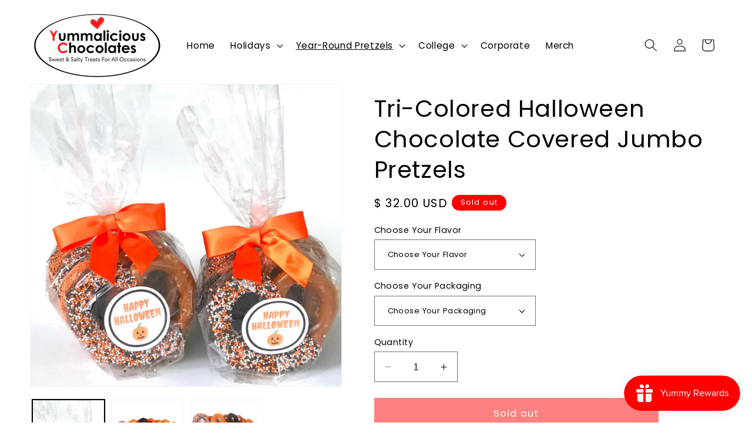

--- FILE ---
content_type: text/html; charset=utf-8
request_url: https://yummaliciouschocolates.com/collections/jumbo-mini-pretzels/products/tri-colored-halloween-chocolate-covered-jumbo-pretzels
body_size: 49727
content:
<!doctype html>
<html class="no-js" lang="en">
  <head>
    <meta charset="utf-8">
    <meta http-equiv="X-UA-Compatible" content="IE=edge">
    <meta name="viewport" content="width=device-width,initial-scale=1">
    <meta name="theme-color" content="">
    <link rel="canonical" href="https://yummaliciouschocolates.com/products/tri-colored-halloween-chocolate-covered-jumbo-pretzels"><link rel="icon" type="image/png" href="//yummaliciouschocolates.com/cdn/shop/files/Yummalicious_Chocolates_Favicon.png?crop=center&height=32&v=1694368755&width=32"><link rel="preconnect" href="https://fonts.shopifycdn.com" crossorigin><title>
      Tri-Colored Halloween Chocolate Covered Jumbo Pretzels
 &ndash; Yummalicious Chocolates</title>

    
      <meta name="description" content="Tri-colored Halloween themed large 3&quot; pretzels are dipped in chocolate and topped with orange, black, and white sprinkles. They are the perfect sweet and salty treats to celebrate Halloween. Each order is beautifully packaged. (Exact packaging may vary based on packaging product availability.)They are made fresh to order so please allow 3-5 days for fresh baking and then shipping. Pretzels stay fresh 3-4 weeks in closed packaging.">
    

    

<meta property="og:site_name" content="Yummalicious Chocolates">
<meta property="og:url" content="https://yummaliciouschocolates.com/products/tri-colored-halloween-chocolate-covered-jumbo-pretzels">
<meta property="og:title" content="Tri-Colored Halloween Chocolate Covered Jumbo Pretzels">
<meta property="og:type" content="product">
<meta property="og:description" content="Tri-colored Halloween themed large 3&quot; pretzels are dipped in chocolate and topped with orange, black, and white sprinkles. They are the perfect sweet and salty treats to celebrate Halloween. Each order is beautifully packaged. (Exact packaging may vary based on packaging product availability.)They are made fresh to order so please allow 3-5 days for fresh baking and then shipping. Pretzels stay fresh 3-4 weeks in closed packaging."><meta property="og:image" content="http://yummaliciouschocolates.com/cdn/shop/products/Tri-ColorHalloweenJumbos-Packaged_b4a67c41-d1e6-4c02-817c-26af2004c5e9.png?v=1632352033">
  <meta property="og:image:secure_url" content="https://yummaliciouschocolates.com/cdn/shop/products/Tri-ColorHalloweenJumbos-Packaged_b4a67c41-d1e6-4c02-817c-26af2004c5e9.png?v=1632352033">
  <meta property="og:image:width" content="880">
  <meta property="og:image:height" content="857"><meta property="og:price:amount" content="32.00">
  <meta property="og:price:currency" content="USD"><meta name="twitter:card" content="summary_large_image">
<meta name="twitter:title" content="Tri-Colored Halloween Chocolate Covered Jumbo Pretzels">
<meta name="twitter:description" content="Tri-colored Halloween themed large 3&quot; pretzels are dipped in chocolate and topped with orange, black, and white sprinkles. They are the perfect sweet and salty treats to celebrate Halloween. Each order is beautifully packaged. (Exact packaging may vary based on packaging product availability.)They are made fresh to order so please allow 3-5 days for fresh baking and then shipping. Pretzels stay fresh 3-4 weeks in closed packaging.">


    <script src="//yummaliciouschocolates.com/cdn/shop/t/29/assets/constants.js?v=58251544750838685771706035573" defer="defer"></script>
    <script src="//yummaliciouschocolates.com/cdn/shop/t/29/assets/pubsub.js?v=158357773527763999511706035573" defer="defer"></script>
    <script src="//yummaliciouschocolates.com/cdn/shop/t/29/assets/global.js?v=173465047177368106761706332255" defer="defer"></script><script>window.performance && window.performance.mark && window.performance.mark('shopify.content_for_header.start');</script><meta name="google-site-verification" content="Jyip4bc-PdDnHY3za2L4qPGBis22z4luu_680ZXd7DY">
<meta id="shopify-digital-wallet" name="shopify-digital-wallet" content="/9764754/digital_wallets/dialog">
<meta name="shopify-checkout-api-token" content="dd17b0ab459f284d5685e2f76ecc2d47">
<meta id="in-context-paypal-metadata" data-shop-id="9764754" data-venmo-supported="false" data-environment="production" data-locale="en_US" data-paypal-v4="true" data-currency="USD">
<link rel="alternate" type="application/json+oembed" href="https://yummaliciouschocolates.com/products/tri-colored-halloween-chocolate-covered-jumbo-pretzels.oembed">
<script async="async" src="/checkouts/internal/preloads.js?locale=en-US"></script>
<link rel="preconnect" href="https://shop.app" crossorigin="anonymous">
<script async="async" src="https://shop.app/checkouts/internal/preloads.js?locale=en-US&shop_id=9764754" crossorigin="anonymous"></script>
<script id="apple-pay-shop-capabilities" type="application/json">{"shopId":9764754,"countryCode":"US","currencyCode":"USD","merchantCapabilities":["supports3DS"],"merchantId":"gid:\/\/shopify\/Shop\/9764754","merchantName":"Yummalicious Chocolates","requiredBillingContactFields":["postalAddress","email","phone"],"requiredShippingContactFields":["postalAddress","email","phone"],"shippingType":"shipping","supportedNetworks":["visa","masterCard","amex","discover","elo","jcb"],"total":{"type":"pending","label":"Yummalicious Chocolates","amount":"1.00"},"shopifyPaymentsEnabled":true,"supportsSubscriptions":true}</script>
<script id="shopify-features" type="application/json">{"accessToken":"dd17b0ab459f284d5685e2f76ecc2d47","betas":["rich-media-storefront-analytics"],"domain":"yummaliciouschocolates.com","predictiveSearch":true,"shopId":9764754,"locale":"en"}</script>
<script>var Shopify = Shopify || {};
Shopify.shop = "yummalicious-chocolates.myshopify.com";
Shopify.locale = "en";
Shopify.currency = {"active":"USD","rate":"1.0"};
Shopify.country = "US";
Shopify.theme = {"name":"DAWN BACKUP - JAN. 16, 2024 - GD \/ Live Feb. 17","id":135051313349,"schema_name":"Dawn","schema_version":"11.0.0","theme_store_id":887,"role":"main"};
Shopify.theme.handle = "null";
Shopify.theme.style = {"id":null,"handle":null};
Shopify.cdnHost = "yummaliciouschocolates.com/cdn";
Shopify.routes = Shopify.routes || {};
Shopify.routes.root = "/";</script>
<script type="module">!function(o){(o.Shopify=o.Shopify||{}).modules=!0}(window);</script>
<script>!function(o){function n(){var o=[];function n(){o.push(Array.prototype.slice.apply(arguments))}return n.q=o,n}var t=o.Shopify=o.Shopify||{};t.loadFeatures=n(),t.autoloadFeatures=n()}(window);</script>
<script>
  window.ShopifyPay = window.ShopifyPay || {};
  window.ShopifyPay.apiHost = "shop.app\/pay";
  window.ShopifyPay.redirectState = null;
</script>
<script id="shop-js-analytics" type="application/json">{"pageType":"product"}</script>
<script defer="defer" async type="module" src="//yummaliciouschocolates.com/cdn/shopifycloud/shop-js/modules/v2/client.init-shop-cart-sync_dlpDe4U9.en.esm.js"></script>
<script defer="defer" async type="module" src="//yummaliciouschocolates.com/cdn/shopifycloud/shop-js/modules/v2/chunk.common_FunKbpTJ.esm.js"></script>
<script type="module">
  await import("//yummaliciouschocolates.com/cdn/shopifycloud/shop-js/modules/v2/client.init-shop-cart-sync_dlpDe4U9.en.esm.js");
await import("//yummaliciouschocolates.com/cdn/shopifycloud/shop-js/modules/v2/chunk.common_FunKbpTJ.esm.js");

  window.Shopify.SignInWithShop?.initShopCartSync?.({"fedCMEnabled":true,"windoidEnabled":true});

</script>
<script>
  window.Shopify = window.Shopify || {};
  if (!window.Shopify.featureAssets) window.Shopify.featureAssets = {};
  window.Shopify.featureAssets['shop-js'] = {"shop-cart-sync":["modules/v2/client.shop-cart-sync_DIWHqfTk.en.esm.js","modules/v2/chunk.common_FunKbpTJ.esm.js"],"init-fed-cm":["modules/v2/client.init-fed-cm_CmNkGb1A.en.esm.js","modules/v2/chunk.common_FunKbpTJ.esm.js"],"shop-button":["modules/v2/client.shop-button_Dpfxl9vG.en.esm.js","modules/v2/chunk.common_FunKbpTJ.esm.js"],"init-shop-cart-sync":["modules/v2/client.init-shop-cart-sync_dlpDe4U9.en.esm.js","modules/v2/chunk.common_FunKbpTJ.esm.js"],"init-shop-email-lookup-coordinator":["modules/v2/client.init-shop-email-lookup-coordinator_DUdFDmvK.en.esm.js","modules/v2/chunk.common_FunKbpTJ.esm.js"],"init-windoid":["modules/v2/client.init-windoid_V_O5I0mt.en.esm.js","modules/v2/chunk.common_FunKbpTJ.esm.js"],"pay-button":["modules/v2/client.pay-button_x_P2fRzB.en.esm.js","modules/v2/chunk.common_FunKbpTJ.esm.js"],"shop-toast-manager":["modules/v2/client.shop-toast-manager_p8J9W8kY.en.esm.js","modules/v2/chunk.common_FunKbpTJ.esm.js"],"shop-cash-offers":["modules/v2/client.shop-cash-offers_CtPYbIPM.en.esm.js","modules/v2/chunk.common_FunKbpTJ.esm.js","modules/v2/chunk.modal_n1zSoh3t.esm.js"],"shop-login-button":["modules/v2/client.shop-login-button_C3-NmE42.en.esm.js","modules/v2/chunk.common_FunKbpTJ.esm.js","modules/v2/chunk.modal_n1zSoh3t.esm.js"],"avatar":["modules/v2/client.avatar_BTnouDA3.en.esm.js"],"init-shop-for-new-customer-accounts":["modules/v2/client.init-shop-for-new-customer-accounts_aeWumpsw.en.esm.js","modules/v2/client.shop-login-button_C3-NmE42.en.esm.js","modules/v2/chunk.common_FunKbpTJ.esm.js","modules/v2/chunk.modal_n1zSoh3t.esm.js"],"init-customer-accounts-sign-up":["modules/v2/client.init-customer-accounts-sign-up_CRLhpYdY.en.esm.js","modules/v2/client.shop-login-button_C3-NmE42.en.esm.js","modules/v2/chunk.common_FunKbpTJ.esm.js","modules/v2/chunk.modal_n1zSoh3t.esm.js"],"init-customer-accounts":["modules/v2/client.init-customer-accounts_BkuyBVsz.en.esm.js","modules/v2/client.shop-login-button_C3-NmE42.en.esm.js","modules/v2/chunk.common_FunKbpTJ.esm.js","modules/v2/chunk.modal_n1zSoh3t.esm.js"],"shop-follow-button":["modules/v2/client.shop-follow-button_DDNA7Aw9.en.esm.js","modules/v2/chunk.common_FunKbpTJ.esm.js","modules/v2/chunk.modal_n1zSoh3t.esm.js"],"checkout-modal":["modules/v2/client.checkout-modal_EOl6FxyC.en.esm.js","modules/v2/chunk.common_FunKbpTJ.esm.js","modules/v2/chunk.modal_n1zSoh3t.esm.js"],"lead-capture":["modules/v2/client.lead-capture_LZVhB0lN.en.esm.js","modules/v2/chunk.common_FunKbpTJ.esm.js","modules/v2/chunk.modal_n1zSoh3t.esm.js"],"shop-login":["modules/v2/client.shop-login_D4d_T_FR.en.esm.js","modules/v2/chunk.common_FunKbpTJ.esm.js","modules/v2/chunk.modal_n1zSoh3t.esm.js"],"payment-terms":["modules/v2/client.payment-terms_g-geHK5T.en.esm.js","modules/v2/chunk.common_FunKbpTJ.esm.js","modules/v2/chunk.modal_n1zSoh3t.esm.js"]};
</script>
<script>(function() {
  var isLoaded = false;
  function asyncLoad() {
    if (isLoaded) return;
    isLoaded = true;
    var urls = ["https:\/\/tools.luckyorange.com\/core\/lo.js?site-id=038412af\u0026shop=yummalicious-chocolates.myshopify.com","\/\/cdn.shopify.com\/proxy\/319b3f7af37dfc85d8f8c076d80c06adc1c0d8bea766eb64c47cec1c6f07c24e\/static.cdn.printful.com\/static\/js\/external\/shopify-product-customizer.js?v=0.28\u0026shop=yummalicious-chocolates.myshopify.com\u0026sp-cache-control=cHVibGljLCBtYXgtYWdlPTkwMA"];
    for (var i = 0; i < urls.length; i++) {
      var s = document.createElement('script');
      s.type = 'text/javascript';
      s.async = true;
      s.src = urls[i];
      var x = document.getElementsByTagName('script')[0];
      x.parentNode.insertBefore(s, x);
    }
  };
  if(window.attachEvent) {
    window.attachEvent('onload', asyncLoad);
  } else {
    window.addEventListener('load', asyncLoad, false);
  }
})();</script>
<script id="__st">var __st={"a":9764754,"offset":-18000,"reqid":"191cc9e7-1cf6-4d99-b669-a5b178b834a1-1765651748","pageurl":"yummaliciouschocolates.com\/collections\/jumbo-mini-pretzels\/products\/tri-colored-halloween-chocolate-covered-jumbo-pretzels","u":"8bc005a217aa","p":"product","rtyp":"product","rid":6900618920133};</script>
<script>window.ShopifyPaypalV4VisibilityTracking = true;</script>
<script id="captcha-bootstrap">!function(){'use strict';const t='contact',e='account',n='new_comment',o=[[t,t],['blogs',n],['comments',n],[t,'customer']],c=[[e,'customer_login'],[e,'guest_login'],[e,'recover_customer_password'],[e,'create_customer']],r=t=>t.map((([t,e])=>`form[action*='/${t}']:not([data-nocaptcha='true']) input[name='form_type'][value='${e}']`)).join(','),a=t=>()=>t?[...document.querySelectorAll(t)].map((t=>t.form)):[];function s(){const t=[...o],e=r(t);return a(e)}const i='password',u='form_key',d=['recaptcha-v3-token','g-recaptcha-response','h-captcha-response',i],f=()=>{try{return window.sessionStorage}catch{return}},m='__shopify_v',_=t=>t.elements[u];function p(t,e,n=!1){try{const o=window.sessionStorage,c=JSON.parse(o.getItem(e)),{data:r}=function(t){const{data:e,action:n}=t;return t[m]||n?{data:e,action:n}:{data:t,action:n}}(c);for(const[e,n]of Object.entries(r))t.elements[e]&&(t.elements[e].value=n);n&&o.removeItem(e)}catch(o){console.error('form repopulation failed',{error:o})}}const l='form_type',E='cptcha';function T(t){t.dataset[E]=!0}const w=window,h=w.document,L='Shopify',v='ce_forms',y='captcha';let A=!1;((t,e)=>{const n=(g='f06e6c50-85a8-45c8-87d0-21a2b65856fe',I='https://cdn.shopify.com/shopifycloud/storefront-forms-hcaptcha/ce_storefront_forms_captcha_hcaptcha.v1.5.2.iife.js',D={infoText:'Protected by hCaptcha',privacyText:'Privacy',termsText:'Terms'},(t,e,n)=>{const o=w[L][v],c=o.bindForm;if(c)return c(t,g,e,D).then(n);var r;o.q.push([[t,g,e,D],n]),r=I,A||(h.body.append(Object.assign(h.createElement('script'),{id:'captcha-provider',async:!0,src:r})),A=!0)});var g,I,D;w[L]=w[L]||{},w[L][v]=w[L][v]||{},w[L][v].q=[],w[L][y]=w[L][y]||{},w[L][y].protect=function(t,e){n(t,void 0,e),T(t)},Object.freeze(w[L][y]),function(t,e,n,w,h,L){const[v,y,A,g]=function(t,e,n){const i=e?o:[],u=t?c:[],d=[...i,...u],f=r(d),m=r(i),_=r(d.filter((([t,e])=>n.includes(e))));return[a(f),a(m),a(_),s()]}(w,h,L),I=t=>{const e=t.target;return e instanceof HTMLFormElement?e:e&&e.form},D=t=>v().includes(t);t.addEventListener('submit',(t=>{const e=I(t);if(!e)return;const n=D(e)&&!e.dataset.hcaptchaBound&&!e.dataset.recaptchaBound,o=_(e),c=g().includes(e)&&(!o||!o.value);(n||c)&&t.preventDefault(),c&&!n&&(function(t){try{if(!f())return;!function(t){const e=f();if(!e)return;const n=_(t);if(!n)return;const o=n.value;o&&e.removeItem(o)}(t);const e=Array.from(Array(32),(()=>Math.random().toString(36)[2])).join('');!function(t,e){_(t)||t.append(Object.assign(document.createElement('input'),{type:'hidden',name:u})),t.elements[u].value=e}(t,e),function(t,e){const n=f();if(!n)return;const o=[...t.querySelectorAll(`input[type='${i}']`)].map((({name:t})=>t)),c=[...d,...o],r={};for(const[a,s]of new FormData(t).entries())c.includes(a)||(r[a]=s);n.setItem(e,JSON.stringify({[m]:1,action:t.action,data:r}))}(t,e)}catch(e){console.error('failed to persist form',e)}}(e),e.submit())}));const S=(t,e)=>{t&&!t.dataset[E]&&(n(t,e.some((e=>e===t))),T(t))};for(const o of['focusin','change'])t.addEventListener(o,(t=>{const e=I(t);D(e)&&S(e,y())}));const B=e.get('form_key'),M=e.get(l),P=B&&M;t.addEventListener('DOMContentLoaded',(()=>{const t=y();if(P)for(const e of t)e.elements[l].value===M&&p(e,B);[...new Set([...A(),...v().filter((t=>'true'===t.dataset.shopifyCaptcha))])].forEach((e=>S(e,t)))}))}(h,new URLSearchParams(w.location.search),n,t,e,['guest_login'])})(!0,!0)}();</script>
<script integrity="sha256-52AcMU7V7pcBOXWImdc/TAGTFKeNjmkeM1Pvks/DTgc=" data-source-attribution="shopify.loadfeatures" defer="defer" src="//yummaliciouschocolates.com/cdn/shopifycloud/storefront/assets/storefront/load_feature-81c60534.js" crossorigin="anonymous"></script>
<script crossorigin="anonymous" defer="defer" src="//yummaliciouschocolates.com/cdn/shopifycloud/storefront/assets/shopify_pay/storefront-65b4c6d7.js?v=20250812"></script>
<script data-source-attribution="shopify.dynamic_checkout.dynamic.init">var Shopify=Shopify||{};Shopify.PaymentButton=Shopify.PaymentButton||{isStorefrontPortableWallets:!0,init:function(){window.Shopify.PaymentButton.init=function(){};var t=document.createElement("script");t.src="https://yummaliciouschocolates.com/cdn/shopifycloud/portable-wallets/latest/portable-wallets.en.js",t.type="module",document.head.appendChild(t)}};
</script>
<script data-source-attribution="shopify.dynamic_checkout.buyer_consent">
  function portableWalletsHideBuyerConsent(e){var t=document.getElementById("shopify-buyer-consent"),n=document.getElementById("shopify-subscription-policy-button");t&&n&&(t.classList.add("hidden"),t.setAttribute("aria-hidden","true"),n.removeEventListener("click",e))}function portableWalletsShowBuyerConsent(e){var t=document.getElementById("shopify-buyer-consent"),n=document.getElementById("shopify-subscription-policy-button");t&&n&&(t.classList.remove("hidden"),t.removeAttribute("aria-hidden"),n.addEventListener("click",e))}window.Shopify?.PaymentButton&&(window.Shopify.PaymentButton.hideBuyerConsent=portableWalletsHideBuyerConsent,window.Shopify.PaymentButton.showBuyerConsent=portableWalletsShowBuyerConsent);
</script>
<script data-source-attribution="shopify.dynamic_checkout.cart.bootstrap">document.addEventListener("DOMContentLoaded",(function(){function t(){return document.querySelector("shopify-accelerated-checkout-cart, shopify-accelerated-checkout")}if(t())Shopify.PaymentButton.init();else{new MutationObserver((function(e,n){t()&&(Shopify.PaymentButton.init(),n.disconnect())})).observe(document.body,{childList:!0,subtree:!0})}}));
</script>
<link id="shopify-accelerated-checkout-styles" rel="stylesheet" media="screen" href="https://yummaliciouschocolates.com/cdn/shopifycloud/portable-wallets/latest/accelerated-checkout-backwards-compat.css" crossorigin="anonymous">
<style id="shopify-accelerated-checkout-cart">
        #shopify-buyer-consent {
  margin-top: 1em;
  display: inline-block;
  width: 100%;
}

#shopify-buyer-consent.hidden {
  display: none;
}

#shopify-subscription-policy-button {
  background: none;
  border: none;
  padding: 0;
  text-decoration: underline;
  font-size: inherit;
  cursor: pointer;
}

#shopify-subscription-policy-button::before {
  box-shadow: none;
}

      </style>
<script id="sections-script" data-sections="header" defer="defer" src="//yummaliciouschocolates.com/cdn/shop/t/29/compiled_assets/scripts.js?3672"></script>
<script>window.performance && window.performance.mark && window.performance.mark('shopify.content_for_header.end');</script>


    <style data-shopify>
      @font-face {
  font-family: Poppins;
  font-weight: 400;
  font-style: normal;
  font-display: swap;
  src: url("//yummaliciouschocolates.com/cdn/fonts/poppins/poppins_n4.0ba78fa5af9b0e1a374041b3ceaadf0a43b41362.woff2") format("woff2"),
       url("//yummaliciouschocolates.com/cdn/fonts/poppins/poppins_n4.214741a72ff2596839fc9760ee7a770386cf16ca.woff") format("woff");
}

      @font-face {
  font-family: Poppins;
  font-weight: 700;
  font-style: normal;
  font-display: swap;
  src: url("//yummaliciouschocolates.com/cdn/fonts/poppins/poppins_n7.56758dcf284489feb014a026f3727f2f20a54626.woff2") format("woff2"),
       url("//yummaliciouschocolates.com/cdn/fonts/poppins/poppins_n7.f34f55d9b3d3205d2cd6f64955ff4b36f0cfd8da.woff") format("woff");
}

      @font-face {
  font-family: Poppins;
  font-weight: 400;
  font-style: italic;
  font-display: swap;
  src: url("//yummaliciouschocolates.com/cdn/fonts/poppins/poppins_i4.846ad1e22474f856bd6b81ba4585a60799a9f5d2.woff2") format("woff2"),
       url("//yummaliciouschocolates.com/cdn/fonts/poppins/poppins_i4.56b43284e8b52fc64c1fd271f289a39e8477e9ec.woff") format("woff");
}

      @font-face {
  font-family: Poppins;
  font-weight: 700;
  font-style: italic;
  font-display: swap;
  src: url("//yummaliciouschocolates.com/cdn/fonts/poppins/poppins_i7.42fd71da11e9d101e1e6c7932199f925f9eea42d.woff2") format("woff2"),
       url("//yummaliciouschocolates.com/cdn/fonts/poppins/poppins_i7.ec8499dbd7616004e21155106d13837fff4cf556.woff") format("woff");
}

      @font-face {
  font-family: Poppins;
  font-weight: 400;
  font-style: normal;
  font-display: swap;
  src: url("//yummaliciouschocolates.com/cdn/fonts/poppins/poppins_n4.0ba78fa5af9b0e1a374041b3ceaadf0a43b41362.woff2") format("woff2"),
       url("//yummaliciouschocolates.com/cdn/fonts/poppins/poppins_n4.214741a72ff2596839fc9760ee7a770386cf16ca.woff") format("woff");
}


      
        :root,
        .color-background-1 {
          --color-background: 255,255,255;
        
          --gradient-background: #ffffff;
        
        --color-foreground: 0,0,0;
        --color-shadow: 0,0,0;
        --color-button: 255,0,0;
        --color-button-text: 255,255,255;
        --color-secondary-button: 255,255,255;
        --color-secondary-button-text: 0,0,0;
        --color-link: 0,0,0;
        --color-badge-foreground: 0,0,0;
        --color-badge-background: 255,255,255;
        --color-badge-border: 0,0,0;
        --payment-terms-background-color: rgb(255 255 255);
      }
      
        
        .color-background-2 {
          --color-background: 255,255,255;
        
          --gradient-background: #ffffff;
        
        --color-foreground: 0,0,0;
        --color-shadow: 18,18,18;
        --color-button: 18,18,18;
        --color-button-text: 255,0,0;
        --color-secondary-button: 255,255,255;
        --color-secondary-button-text: 18,18,18;
        --color-link: 18,18,18;
        --color-badge-foreground: 0,0,0;
        --color-badge-background: 255,255,255;
        --color-badge-border: 0,0,0;
        --payment-terms-background-color: rgb(255 255 255);
      }
      
        
        .color-inverse {
          --color-background: 0,0,0;
        
          --gradient-background: #000000;
        
        --color-foreground: 255,255,255;
        --color-shadow: 0,0,0;
        --color-button: 255,255,255;
        --color-button-text: 0,0,0;
        --color-secondary-button: 0,0,0;
        --color-secondary-button-text: 255,255,255;
        --color-link: 255,255,255;
        --color-badge-foreground: 255,255,255;
        --color-badge-background: 0,0,0;
        --color-badge-border: 255,255,255;
        --payment-terms-background-color: rgb(0 0 0);
      }
      
        
        .color-accent-1 {
          --color-background: 246,93,17;
        
          --gradient-background: #f65d11;
        
        --color-foreground: 255,255,255;
        --color-shadow: 18,18,18;
        --color-button: 255,255,255;
        --color-button-text: 18,18,18;
        --color-secondary-button: 246,93,17;
        --color-secondary-button-text: 255,255,255;
        --color-link: 255,255,255;
        --color-badge-foreground: 255,255,255;
        --color-badge-background: 246,93,17;
        --color-badge-border: 255,255,255;
        --payment-terms-background-color: rgb(246 93 17);
      }
      
        
        .color-accent-2 {
          --color-background: 51,79,180;
        
          --gradient-background: #334fb4;
        
        --color-foreground: 255,255,255;
        --color-shadow: 18,18,18;
        --color-button: 255,255,255;
        --color-button-text: 51,79,180;
        --color-secondary-button: 51,79,180;
        --color-secondary-button-text: 255,255,255;
        --color-link: 255,255,255;
        --color-badge-foreground: 255,255,255;
        --color-badge-background: 51,79,180;
        --color-badge-border: 255,255,255;
        --payment-terms-background-color: rgb(51 79 180);
      }
      
        
        .color-scheme-eae7c585-3fa0-4dfe-8981-96b74fce22fb {
          --color-background: 255,0,0;
        
          --gradient-background: #ff0000;
        
        --color-foreground: 255,255,255;
        --color-shadow: 255,0,0;
        --color-button: 255,0,0;
        --color-button-text: 255,0,0;
        --color-secondary-button: 255,0,0;
        --color-secondary-button-text: 255,0,0;
        --color-link: 255,0,0;
        --color-badge-foreground: 255,255,255;
        --color-badge-background: 255,0,0;
        --color-badge-border: 255,255,255;
        --payment-terms-background-color: rgb(255 0 0);
      }
      
        
        .color-scheme-df93c3d0-a079-48c9-b04c-069859bef47c {
          --color-background: 61,218,99;
        
          --gradient-background: #3dda63;
        
        --color-foreground: 0,0,0;
        --color-shadow: 0,0,0;
        --color-button: 61,218,99;
        --color-button-text: 255,255,255;
        --color-secondary-button: 61,218,99;
        --color-secondary-button-text: 0,0,0;
        --color-link: 0,0,0;
        --color-badge-foreground: 0,0,0;
        --color-badge-background: 61,218,99;
        --color-badge-border: 0,0,0;
        --payment-terms-background-color: rgb(61 218 99);
      }
      

      body, .color-background-1, .color-background-2, .color-inverse, .color-accent-1, .color-accent-2, .color-scheme-eae7c585-3fa0-4dfe-8981-96b74fce22fb, .color-scheme-df93c3d0-a079-48c9-b04c-069859bef47c {
        color: rgba(var(--color-foreground), 0.75);
        background-color: rgb(var(--color-background));
      }

      :root {
        --font-body-family: Poppins, sans-serif;
        --font-body-style: normal;
        --font-body-weight: 400;
        --font-body-weight-bold: 700;

        --font-heading-family: Poppins, sans-serif;
        --font-heading-style: normal;
        --font-heading-weight: 400;

        --font-body-scale: 1.1;
        --font-heading-scale: 0.9090909090909091;

        --media-padding: px;
        --media-border-opacity: 0.05;
        --media-border-width: 1px;
        --media-radius: 0px;
        --media-shadow-opacity: 0.0;
        --media-shadow-horizontal-offset: 0px;
        --media-shadow-vertical-offset: -20px;
        --media-shadow-blur-radius: 5px;
        --media-shadow-visible: 0;

        --page-width: 120rem;
        --page-width-margin: 0rem;

        --product-card-image-padding: 0.0rem;
        --product-card-corner-radius: 0.0rem;
        --product-card-text-alignment: left;
        --product-card-border-width: 0.0rem;
        --product-card-border-opacity: 0.1;
        --product-card-shadow-opacity: 0.0;
        --product-card-shadow-visible: 0;
        --product-card-shadow-horizontal-offset: 0.0rem;
        --product-card-shadow-vertical-offset: 0.4rem;
        --product-card-shadow-blur-radius: 0.5rem;

        --collection-card-image-padding: 0.0rem;
        --collection-card-corner-radius: 0.0rem;
        --collection-card-text-alignment: left;
        --collection-card-border-width: 0.0rem;
        --collection-card-border-opacity: 0.1;
        --collection-card-shadow-opacity: 0.0;
        --collection-card-shadow-visible: 0;
        --collection-card-shadow-horizontal-offset: 0.0rem;
        --collection-card-shadow-vertical-offset: 0.4rem;
        --collection-card-shadow-blur-radius: 0.5rem;

        --blog-card-image-padding: 0.0rem;
        --blog-card-corner-radius: 0.0rem;
        --blog-card-text-alignment: left;
        --blog-card-border-width: 0.0rem;
        --blog-card-border-opacity: 0.1;
        --blog-card-shadow-opacity: 0.0;
        --blog-card-shadow-visible: 0;
        --blog-card-shadow-horizontal-offset: 0.0rem;
        --blog-card-shadow-vertical-offset: 0.4rem;
        --blog-card-shadow-blur-radius: 0.5rem;

        --badge-corner-radius: 4.0rem;

        --popup-border-width: 2px;
        --popup-border-opacity: 0.5;
        --popup-corner-radius: 0px;
        --popup-shadow-opacity: 0.05;
        --popup-shadow-horizontal-offset: 0px;
        --popup-shadow-vertical-offset: 4px;
        --popup-shadow-blur-radius: 0px;

        --drawer-border-width: 1px;
        --drawer-border-opacity: 0.1;
        --drawer-shadow-opacity: 0.0;
        --drawer-shadow-horizontal-offset: 0px;
        --drawer-shadow-vertical-offset: 4px;
        --drawer-shadow-blur-radius: 5px;

        --spacing-sections-desktop: 0px;
        --spacing-sections-mobile: 0px;

        --grid-desktop-vertical-spacing: 8px;
        --grid-desktop-horizontal-spacing: 8px;
        --grid-mobile-vertical-spacing: 4px;
        --grid-mobile-horizontal-spacing: 4px;

        --text-boxes-border-opacity: 0.1;
        --text-boxes-border-width: 0px;
        --text-boxes-radius: 0px;
        --text-boxes-shadow-opacity: 0.0;
        --text-boxes-shadow-visible: 0;
        --text-boxes-shadow-horizontal-offset: 0px;
        --text-boxes-shadow-vertical-offset: 4px;
        --text-boxes-shadow-blur-radius: 5px;

        --buttons-radius: 0px;
        --buttons-radius-outset: 0px;
        --buttons-border-width: 1px;
        --buttons-border-opacity: 1.0;
        --buttons-shadow-opacity: 0.0;
        --buttons-shadow-visible: 0;
        --buttons-shadow-horizontal-offset: 0px;
        --buttons-shadow-vertical-offset: 4px;
        --buttons-shadow-blur-radius: 5px;
        --buttons-border-offset: 0px;

        --inputs-radius: 0px;
        --inputs-border-width: 1px;
        --inputs-border-opacity: 0.55;
        --inputs-shadow-opacity: 0.0;
        --inputs-shadow-horizontal-offset: 0px;
        --inputs-margin-offset: 0px;
        --inputs-shadow-vertical-offset: 4px;
        --inputs-shadow-blur-radius: 5px;
        --inputs-radius-outset: 0px;

        --variant-pills-radius: 40px;
        --variant-pills-border-width: 3px;
        --variant-pills-border-opacity: 0.55;
        --variant-pills-shadow-opacity: 0.0;
        --variant-pills-shadow-horizontal-offset: 0px;
        --variant-pills-shadow-vertical-offset: 4px;
        --variant-pills-shadow-blur-radius: 5px;
      }

      *,
      *::before,
      *::after {
        box-sizing: inherit;
      }

      html {
        box-sizing: border-box;
        font-size: calc(var(--font-body-scale) * 62.5%);
        height: 100%;
      }

      body {
        display: grid;
        grid-template-rows: auto auto 1fr auto;
        grid-template-columns: 100%;
        min-height: 100%;
        margin: 0;
        font-size: 1.5rem;
        letter-spacing: 0.06rem;
        line-height: calc(1 + 0.8 / var(--font-body-scale));
        font-family: var(--font-body-family);
        font-style: var(--font-body-style);
        font-weight: var(--font-body-weight);
      }

      @media screen and (min-width: 750px) {
        body {
          font-size: 1.6rem;
        }
      }
    </style>

    <link href="//yummaliciouschocolates.com/cdn/shop/t/29/assets/base.css?v=60269313985360796431710939132" rel="stylesheet" type="text/css" media="all" />
<link rel="preload" as="font" href="//yummaliciouschocolates.com/cdn/fonts/poppins/poppins_n4.0ba78fa5af9b0e1a374041b3ceaadf0a43b41362.woff2" type="font/woff2" crossorigin><link rel="preload" as="font" href="//yummaliciouschocolates.com/cdn/fonts/poppins/poppins_n4.0ba78fa5af9b0e1a374041b3ceaadf0a43b41362.woff2" type="font/woff2" crossorigin><link
        rel="stylesheet"
        href="//yummaliciouschocolates.com/cdn/shop/t/29/assets/component-predictive-search.css?v=118923337488134913561706035573"
        media="print"
        onload="this.media='all'"
      ><script>
      document.documentElement.className = document.documentElement.className.replace('no-js', 'js');
      if (Shopify.designMode) {
        document.documentElement.classList.add('shopify-design-mode');
      }
    </script>
  

<!-- BEGIN app block: shopify://apps/klaviyo-email-marketing-sms/blocks/klaviyo-onsite-embed/2632fe16-c075-4321-a88b-50b567f42507 -->












  <script async src="https://static.klaviyo.com/onsite/js/W7vC9a/klaviyo.js?company_id=W7vC9a"></script>
  <script>!function(){if(!window.klaviyo){window._klOnsite=window._klOnsite||[];try{window.klaviyo=new Proxy({},{get:function(n,i){return"push"===i?function(){var n;(n=window._klOnsite).push.apply(n,arguments)}:function(){for(var n=arguments.length,o=new Array(n),w=0;w<n;w++)o[w]=arguments[w];var t="function"==typeof o[o.length-1]?o.pop():void 0,e=new Promise((function(n){window._klOnsite.push([i].concat(o,[function(i){t&&t(i),n(i)}]))}));return e}}})}catch(n){window.klaviyo=window.klaviyo||[],window.klaviyo.push=function(){var n;(n=window._klOnsite).push.apply(n,arguments)}}}}();</script>

  
    <script id="viewed_product">
      if (item == null) {
        var _learnq = _learnq || [];

        var MetafieldReviews = null
        var MetafieldYotpoRating = null
        var MetafieldYotpoCount = null
        var MetafieldLooxRating = null
        var MetafieldLooxCount = null
        var okendoProduct = null
        var okendoProductReviewCount = null
        var okendoProductReviewAverageValue = null
        try {
          // The following fields are used for Customer Hub recently viewed in order to add reviews.
          // This information is not part of __kla_viewed. Instead, it is part of __kla_viewed_reviewed_items
          MetafieldReviews = {};
          MetafieldYotpoRating = null
          MetafieldYotpoCount = null
          MetafieldLooxRating = null
          MetafieldLooxCount = null

          okendoProduct = null
          // If the okendo metafield is not legacy, it will error, which then requires the new json formatted data
          if (okendoProduct && 'error' in okendoProduct) {
            okendoProduct = null
          }
          okendoProductReviewCount = okendoProduct ? okendoProduct.reviewCount : null
          okendoProductReviewAverageValue = okendoProduct ? okendoProduct.reviewAverageValue : null
        } catch (error) {
          console.error('Error in Klaviyo onsite reviews tracking:', error);
        }

        var item = {
          Name: "Tri-Colored Halloween Chocolate Covered Jumbo Pretzels",
          ProductID: 6900618920133,
          Categories: ["All Items","Halloween","Jumbo \u0026 Mini Pretzels","Products"],
          ImageURL: "https://yummaliciouschocolates.com/cdn/shop/products/Tri-ColorHalloweenJumbos-Packaged_b4a67c41-d1e6-4c02-817c-26af2004c5e9_grande.png?v=1632352033",
          URL: "https://yummaliciouschocolates.com/products/tri-colored-halloween-chocolate-covered-jumbo-pretzels",
          Brand: "Yummalicious Chocolates",
          Price: "$ 32.00",
          Value: "32.00",
          CompareAtPrice: "$ 0.00"
        };
        _learnq.push(['track', 'Viewed Product', item]);
        _learnq.push(['trackViewedItem', {
          Title: item.Name,
          ItemId: item.ProductID,
          Categories: item.Categories,
          ImageUrl: item.ImageURL,
          Url: item.URL,
          Metadata: {
            Brand: item.Brand,
            Price: item.Price,
            Value: item.Value,
            CompareAtPrice: item.CompareAtPrice
          },
          metafields:{
            reviews: MetafieldReviews,
            yotpo:{
              rating: MetafieldYotpoRating,
              count: MetafieldYotpoCount,
            },
            loox:{
              rating: MetafieldLooxRating,
              count: MetafieldLooxCount,
            },
            okendo: {
              rating: okendoProductReviewAverageValue,
              count: okendoProductReviewCount,
            }
          }
        }]);
      }
    </script>
  




  <script>
    window.klaviyoReviewsProductDesignMode = false
  </script>







<!-- END app block --><!-- BEGIN app block: shopify://apps/paywhirl-subscriptions/blocks/paywhirl-customer-portal/41e95d60-82cf-46e8-84de-618d7e4c37b7 -->



<style>
@keyframes paywhirl-customer-portal-loader {
  0% { -ms-transform: rotate(0deg); -webkit-transform: rotate(0deg); transform: rotate(0deg); }
  100% { -ms-transform: rotate(360deg); -webkit-transform: rotate(360deg); transform: rotate(360deg); }
}

#paywhirl-customer-portal-frame {
  width: 100%;
  height: 0;
  border: none;
}

#paywhirl-customer-portal-loader {
  margin-top: 100px;
  text-align: center;
}

html.paywhirl-customer-portal main > :not(#paywhirl-customer-portal-wrap) {
  display: none !important;
}
</style>

<script type="text/javascript">
(function() {
  const locale = window.Shopify && window.Shopify.locale ? window.Shopify.locale : 'en';

  const showSubscriptionsLink = true;
  const showCustomerLoginNote = true;
  const showAddressChangeNote = true;

  addEventListener('DOMContentLoaded', () => {
    const accountPath = '/account'
    if (showSubscriptionsLink && location.pathname === accountPath) {
      addSubscriptionsUrl()
    }

    const addressesPath = '/account/addresses'
    if (showAddressChangeNote && location.pathname === addressesPath) {
      addAddressChangeNote()
    }

    const accountLoginPath = 'https://yummaliciouschocolates.com/customer_authentication/redirect?locale=en&region_country=US'
    if (showCustomerLoginNote && location.pathname === accountLoginPath) {
      addCustomerLoginNote()
    }
  }, { once: true });

  const portalPage = (() => {
    const match = location.search.match(/[\?&]pw-page=([^&]+)/);
    return match ? decodeURIComponent(match[1]) : null;
  })()

  if (!portalPage) {
    return;
  }

  document.querySelector('html').classList.add('paywhirl-customer-portal');

  function addSubscriptionsUrl() {
    const addressesLinkElements = document.querySelectorAll('[href="/account/addresses"]');

    Array.from(addressesLinkElements).forEach((addressesLinkElement) => {
      let targetElement = addressesLinkElement;
      let snippet = new DocumentFragment();

      const subscriptionLinkElement = document.createElement('A');
      const linkClasses = addressesLinkElement.getAttribute('class');
      subscriptionLinkElement.innerHTML = t('general:account-subscriptions-link', 'My Subscriptions');
      subscriptionLinkElement.setAttribute('href', '/account?pw-page=%2F');
      linkClasses && subscriptionLinkElement.setAttribute('class', linkClasses);

      if (!targetElement.nextElementSibling && !targetElement.previousElementSibling) {
          targetElement = addressesLinkElement.parentElement;

          const container = document.createElement(targetElement.tagName);
          const containerClasses = targetElement.getAttribute('class');
          containerClasses && container.setAttribute('class', containerClasses);

          snippet = container;
      }

      snippet.appendChild(subscriptionLinkElement);

      targetElement.after(snippet)

      const targetDisplayStyle = window.getComputedStyle(targetElement).display;
      if (['inline', 'inline-block'].includes(targetDisplayStyle)) {
          targetElement.after(document.createElement('BR'))
      }
    });
  }

  function addAddressChangeNote() {
    const addressesPath = '/account/addresses'
    const forms = document.querySelectorAll('form[action^="' + addressesPath + '"]')

    Array.from(forms).forEach((form) => {
      const submitButton = form.querySelector('[type="submit"]')
      const infoText = document.createElement('P')
      const subscriptionsLink = t('general:account-subscriptions-link', 'my subscriptions').toLowerCase()
      const text = t('general:default-address-change-note', "Changing your default address does not affect existing subscriptions. If you'd like to change your delivery address for recurring orders, please visit the _SUBSCRIPTIONS_LINK_ page")
      infoText.innerHTML = text.replace('_SUBSCRIPTIONS_LINK_', '<a href="/account?pw-page=%2F">' + subscriptionsLink + '</a>')

      if (submitButton) {
        submitButton.parentElement.insertBefore(infoText, submitButton)
        return
      }

      const defaultAddressInput = form.querySelector('input[name="address[default]"]')
      if (defaultAddressInput) {
        defaultAddressInput.parentElement.insertBefore(infoText, defaultAddressInput)
      }
    })
  }

  function addCustomerLoginNote() {
    const accountLoginPath = 'https://yummaliciouschocolates.com/customer_authentication/redirect?locale=en&region_country=US'
    const forms = document.querySelectorAll('form[action^="' + accountLoginPath + '"]')

    Array.from(forms).forEach((form) => {
      const textNote = document.createElement('P')
      textNote.innerHTML = t('general:customer-login-page-note', 'In order to access your subscriptions, create an account with the same email address')
      form.append(textNote)
    })
  }

  function t(key, defaultValue) {
    const settings = null;

    const defaultKey = `default:${key}`;
    const localeKey = `${locale}:${key}`;
    const translations = settings && settings.translations ? settings.translations : {};
    const defaultTranslation = translations[defaultKey] ? translations[defaultKey] : defaultValue;

    return translations[localeKey] ? translations[localeKey] : defaultTranslation;
  }

  const template = `
    <div id="paywhirl-customer-portal-wrap" class="page-width">
      <div id="paywhirl-customer-portal-loader">
<svg
  aria-hidden="true"
  focusable="false"
  role="presentation"
  style="animation: paywhirl-customer-portal-loader 500ms infinite linear;display:inline-block;width:20px;height:20px;vertical-align:middle;fill:currentColor;"
  viewBox="0 0 20 20"
>
  <path d="M7.229 1.173a9.25 9.25 0 1 0 11.655 11.412 1.25 1.25 0 1 0-2.4-.698 6.75 6.75 0 1 1-8.506-8.329 1.25 1.25 0 1 0-.75-2.385z" fill="#919EAB"/>
</svg>
</div>
      <iframe id="paywhirl-customer-portal-frame" src="/a/paywhirl${portalPage}?locale=${locale}&use_built_in_stylesheets=1"></iframe>
    </div>
  `;

  addEventListener('load', () => {
    const containerSelector = "main";
    const container = document.querySelector(containerSelector);

    if (!container) {
      return console.log(`The container element '${containerSelector}' for the PayWhirl Customer Portal couldn't be found. Please review the corresponding setting in Theme settings -> App embeds or contact our support.`);
    }

    container.innerHTML = template;
  })
})()
</script>

<!-- END app block --><!-- BEGIN app block: shopify://apps/judge-me-reviews/blocks/judgeme_core/61ccd3b1-a9f2-4160-9fe9-4fec8413e5d8 --><!-- Start of Judge.me Core -->




<link rel="dns-prefetch" href="https://cdnwidget.judge.me">
<link rel="dns-prefetch" href="https://cdn.judge.me">
<link rel="dns-prefetch" href="https://cdn1.judge.me">
<link rel="dns-prefetch" href="https://api.judge.me">

<script data-cfasync='false' class='jdgm-settings-script'>window.jdgmSettings={"pagination":5,"disable_web_reviews":true,"badge_no_review_text":"No reviews","badge_n_reviews_text":"{{ n }} review/reviews","badge_star_color":"#ff0000","hide_badge_preview_if_no_reviews":true,"badge_hide_text":false,"enforce_center_preview_badge":false,"widget_title":"Customer Reviews","widget_open_form_text":"Write a review","widget_close_form_text":"Cancel review","widget_refresh_page_text":"Refresh page","widget_summary_text":"Based on {{ number_of_reviews }} review/reviews","widget_no_review_text":"Be the first to write a review","widget_name_field_text":"Name","widget_verified_name_field_text":"Verified Name (public)","widget_name_placeholder_text":"Enter your name (public)","widget_required_field_error_text":"This field is required.","widget_email_field_text":"Email","widget_verified_email_field_text":"Verified Email (private, can not be edited)","widget_email_placeholder_text":"Enter your email (private)","widget_email_field_error_text":"Please enter a valid email address.","widget_rating_field_text":"Rating","widget_review_title_field_text":"Review Title","widget_review_title_placeholder_text":"Give your review a title","widget_review_body_field_text":"Review","widget_review_body_placeholder_text":"Write your comments here","widget_pictures_field_text":"Picture/Video (optional)","widget_submit_review_text":"Submit","widget_submit_verified_review_text":"Submit Review","widget_submit_success_msg_with_auto_publish":"Thank you! Please refresh the page in a few moments to see your review. You can remove or edit your review by logging into \u003ca href='https://judge.me/login' target='_blank' rel='nofollow noopener'\u003eJudge.me\u003c/a\u003e","widget_submit_success_msg_no_auto_publish":"Thank you! Your review will be published as soon as it is approved by the shop admin. You can remove or edit your review by logging into \u003ca href='https://judge.me/login' target='_blank' rel='nofollow noopener'\u003eJudge.me\u003c/a\u003e","widget_show_default_reviews_out_of_total_text":"Showing {{ n_reviews_shown }} out of {{ n_reviews }} reviews.","widget_show_all_link_text":"Show all","widget_show_less_link_text":"Show less","widget_author_said_text":"{{ reviewer_name }} said:","widget_days_text":"{{ n }} days ago","widget_weeks_text":"{{ n }} week/weeks ago","widget_months_text":"{{ n }} month/months ago","widget_years_text":"{{ n }} year/years ago","widget_yesterday_text":"Yesterday","widget_today_text":"Today","widget_replied_text":"\u003e\u003e {{ shop_name }} replied:","widget_read_more_text":"Read more","widget_rating_filter_see_all_text":"See all reviews","widget_sorting_most_recent_text":"Most Recent","widget_sorting_highest_rating_text":"Highest Rating","widget_sorting_lowest_rating_text":"Lowest Rating","widget_sorting_with_pictures_text":"Only Pictures","widget_sorting_most_helpful_text":"Most Helpful","widget_open_question_form_text":"Ask a question","widget_reviews_subtab_text":"Reviews","widget_questions_subtab_text":"Questions","widget_question_label_text":"Question","widget_answer_label_text":"Answer","widget_question_placeholder_text":"Write your question here","widget_submit_question_text":"Submit Question","widget_question_submit_success_text":"Thank you for your question! We will notify you once it gets answered.","widget_star_color":"#ff0000","verified_badge_text":"Verified","verified_badge_placement":"left-of-reviewer-name","widget_hide_border":false,"widget_social_share":false,"widget_thumb":false,"widget_review_location_show":true,"widget_location_format":"country_iso_code","all_reviews_include_out_of_store_products":true,"all_reviews_out_of_store_text":"(out of store)","all_reviews_product_name_prefix_text":"about","enable_review_pictures":true,"enable_question_anwser":false,"widget_theme":"leex","review_date_format":"mm/dd/yy","widget_product_reviews_subtab_text":"Product Reviews","widget_shop_reviews_subtab_text":"Shop Reviews","widget_sorting_pictures_first_text":"Pictures First","floating_tab_button_name":"★ Judge.me Reviews","floating_tab_title":"Let customers speak for us","floating_tab_url":"","floating_tab_url_enabled":true,"all_reviews_text_badge_text":"Customers rate us {{ shop.metafields.judgeme.all_reviews_rating | round: 1 }}/5 based on {{ shop.metafields.judgeme.all_reviews_count }} reviews.","all_reviews_text_badge_text_branded_style":"{{ shop.metafields.judgeme.all_reviews_rating | round: 1 }} out of 5 stars based on {{ shop.metafields.judgeme.all_reviews_count }} reviews","all_reviews_text_badge_url":"","featured_carousel_title":"What Do Our Customers Say?","featured_carousel_count_text":"from {{ n }} reviews","featured_carousel_add_link_to_all_reviews_page":true,"featured_carousel_url":"","featured_carousel_height":290,"featured_carousel_width":100,"featured_carousel_image_size":300,"verified_count_badge_url":"","widget_show_histogram":false,"picture_reminder_submit_button":"Upload Pictures","widget_sorting_videos_first_text":"Videos First","widget_review_pending_text":"Pending","remove_microdata_snippet":false,"preview_badge_no_question_text":"No questions","preview_badge_n_question_text":"{{ number_of_questions }} question/questions","widget_search_bar_placeholder":"Search reviews","widget_sorting_verified_only_text":"Verified only","all_reviews_page_load_more_text":"Load More Reviews","widget_public_name_text":"displayed publicly like","default_reviewer_name_has_non_latin":true,"widget_reviewer_anonymous":"Anonymous","medals_widget_title":"Judge.me Review Medals","widget_invalid_yt_video_url_error_text":"Not a YouTube video URL","widget_max_length_field_error_text":"Please enter no more than {0} characters.","widget_verified_by_shop_text":"Verified by Shop","widget_load_with_code_splitting":true,"widget_ugc_title":"Made by us, Shared by you","widget_ugc_subtitle":"Tag us to see your picture featured in our page","widget_ugc_primary_button_text":"Buy Now","widget_ugc_secondary_button_text":"Load More","widget_ugc_reviews_button_text":"View Reviews","widget_rating_metafield_value_type":true,"widget_summary_average_rating_text":"{{ average_rating }} out of 5","widget_media_grid_title":"Customer photos \u0026 videos","widget_media_grid_see_more_text":"See more","widget_verified_by_judgeme_text":"Verified by Judge.me","widget_verified_by_judgeme_text_in_store_medals":"Verified by Judge.me","widget_media_field_exceed_quantity_message":"Sorry, we can only accept {{ max_media }} for one review.","widget_media_field_exceed_limit_message":"{{ file_name }} is too large, please select a {{ media_type }} less than {{ size_limit }}MB.","widget_review_submitted_text":"Review Submitted!","widget_question_submitted_text":"Question Submitted!","widget_close_form_text_question":"Cancel","widget_write_your_answer_here_text":"Write your answer here","widget_show_collected_by_judgeme":false,"widget_collected_by_judgeme_text":"collected by Judge.me","widget_load_more_text":"Load More","widget_full_review_text":"Full Review","widget_read_more_reviews_text":"Read More Reviews","widget_read_questions_text":"Read Questions","widget_questions_and_answers_text":"Questions \u0026 Answers","widget_verified_by_text":"Verified by","widget_number_of_reviews_text":"{{ number_of_reviews }} reviews","widget_back_button_text":"Back","widget_next_button_text":"Next","widget_custom_forms_filter_button":"Filters","custom_forms_style":"vertical","how_reviews_are_collected":"How reviews are collected?","widget_gdpr_statement":"How we use your data: We’ll only contact you about the review you left, and only if necessary. By submitting your review, you agree to Judge.me’s \u003ca href='https://judge.me/terms' target='_blank' rel='nofollow noopener'\u003eterms and conditions\u003c/a\u003e and \u003ca href='https://judge.me/privacy' target='_blank' rel='nofollow noopener'\u003eprivacy policy\u003c/a\u003e.","preview_badge_collection_page_install_preference":true,"preview_badge_product_page_install_preference":true,"review_carousel_install_preference":true,"review_widget_best_location":true,"platform":"shopify","branding_url":"https://judge.me/reviews/yummalicious-chocolates.myshopify.com","branding_text":"Powered by Judge.me","locale":"en","reply_name":"Yummalicious Chocolates","widget_version":"3.0","footer":true,"autopublish":false,"review_dates":true,"enable_custom_form":false,"shop_use_review_site":true,"can_be_branded":true};</script> <style class='jdgm-settings-style'>.jdgm-xx{left:0}:root{--jdgm-primary-color:#399;--jdgm-secondary-color:rgba(51,153,153,0.1);--jdgm-star-color:red;--jdgm-paginate-color:#399;--jdgm-border-radius:0}.jdgm-histogram__bar-content{background-color:#399}.jdgm-rev[data-verified-buyer=true] .jdgm-rev__icon.jdgm-rev__icon:after,.jdgm-rev__buyer-badge.jdgm-rev__buyer-badge{color:white;background-color:#399}.jdgm-review-widget--small .jdgm-gallery.jdgm-gallery .jdgm-gallery__thumbnail-link:nth-child(8) .jdgm-gallery__thumbnail-wrapper.jdgm-gallery__thumbnail-wrapper:before{content:"See more"}@media only screen and (min-width: 768px){.jdgm-gallery.jdgm-gallery .jdgm-gallery__thumbnail-link:nth-child(8) .jdgm-gallery__thumbnail-wrapper.jdgm-gallery__thumbnail-wrapper:before{content:"See more"}}.jdgm-preview-badge .jdgm-star.jdgm-star{color:#ff0000}.jdgm-widget .jdgm-write-rev-link{display:none}.jdgm-widget .jdgm-rev-widg[data-number-of-reviews='0']{display:none}.jdgm-prev-badge[data-average-rating='0.00']{display:none !important}.jdgm-author-all-initials{display:none !important}.jdgm-author-last-initial{display:none !important}.jdgm-rev-widg__title{visibility:hidden}.jdgm-rev-widg__summary-text{visibility:hidden}.jdgm-prev-badge__text{visibility:hidden}.jdgm-rev__replier:before{content:'yummaliciouschocolates.com'}.jdgm-rev__prod-link-prefix:before{content:'about'}.jdgm-rev__out-of-store-text:before{content:'(out of store)'}@media only screen and (min-width: 768px){.jdgm-rev__pics .jdgm-rev_all-rev-page-picture-separator,.jdgm-rev__pics .jdgm-rev__product-picture{display:none}}@media only screen and (max-width: 768px){.jdgm-rev__pics .jdgm-rev_all-rev-page-picture-separator,.jdgm-rev__pics .jdgm-rev__product-picture{display:none}}.jdgm-preview-badge[data-template="index"]{display:none !important}.jdgm-verified-count-badget[data-from-snippet="true"]{display:none !important}.jdgm-all-reviews-text[data-from-snippet="true"]{display:none !important}.jdgm-medals-section[data-from-snippet="true"]{display:none !important}.jdgm-ugc-media-wrapper[data-from-snippet="true"]{display:none !important}.jdgm-histogram{display:none !important}.jdgm-widget .jdgm-sort-dropdown-wrapper{margin-top:12px}
</style> <script data-cfasync="false" type="text/javascript" async src="https://cdn.judge.me/shopify_v2/leex.js" id="judgeme_widget_leex_js"></script>
<link id="judgeme_widget_leex_css" rel="stylesheet" type="text/css" media="nope!" onload="this.media='all'" href="https://cdn.judge.me/widget_v3/theme/leex.css">

  
  
  
  <style class='jdgm-miracle-styles'>
  @-webkit-keyframes jdgm-spin{0%{-webkit-transform:rotate(0deg);-ms-transform:rotate(0deg);transform:rotate(0deg)}100%{-webkit-transform:rotate(359deg);-ms-transform:rotate(359deg);transform:rotate(359deg)}}@keyframes jdgm-spin{0%{-webkit-transform:rotate(0deg);-ms-transform:rotate(0deg);transform:rotate(0deg)}100%{-webkit-transform:rotate(359deg);-ms-transform:rotate(359deg);transform:rotate(359deg)}}@font-face{font-family:'JudgemeStar';src:url("[data-uri]") format("woff");font-weight:normal;font-style:normal}.jdgm-star{font-family:'JudgemeStar';display:inline !important;text-decoration:none !important;padding:0 4px 0 0 !important;margin:0 !important;font-weight:bold;opacity:1;-webkit-font-smoothing:antialiased;-moz-osx-font-smoothing:grayscale}.jdgm-star:hover{opacity:1}.jdgm-star:last-of-type{padding:0 !important}.jdgm-star.jdgm--on:before{content:"\e000"}.jdgm-star.jdgm--off:before{content:"\e001"}.jdgm-star.jdgm--half:before{content:"\e002"}.jdgm-widget *{margin:0;line-height:1.4;-webkit-box-sizing:border-box;-moz-box-sizing:border-box;box-sizing:border-box;-webkit-overflow-scrolling:touch}.jdgm-hidden{display:none !important;visibility:hidden !important}.jdgm-temp-hidden{display:none}.jdgm-spinner{width:40px;height:40px;margin:auto;border-radius:50%;border-top:2px solid #eee;border-right:2px solid #eee;border-bottom:2px solid #eee;border-left:2px solid #ccc;-webkit-animation:jdgm-spin 0.8s infinite linear;animation:jdgm-spin 0.8s infinite linear}.jdgm-prev-badge{display:block !important}

</style>


  
  
   


<script data-cfasync='false' class='jdgm-script'>
!function(e){window.jdgm=window.jdgm||{},jdgm.CDN_HOST="https://cdnwidget.judge.me/",jdgm.API_HOST="https://api.judge.me/",jdgm.CDN_BASE_URL="https://cdn.shopify.com/extensions/019b0cac-cff0-7e9e-8d68-33c30d1f27af/judgeme-extensions-260/assets/",
jdgm.docReady=function(d){(e.attachEvent?"complete"===e.readyState:"loading"!==e.readyState)?
setTimeout(d,0):e.addEventListener("DOMContentLoaded",d)},jdgm.loadCSS=function(d,t,o,a){
!o&&jdgm.loadCSS.requestedUrls.indexOf(d)>=0||(jdgm.loadCSS.requestedUrls.push(d),
(a=e.createElement("link")).rel="stylesheet",a.class="jdgm-stylesheet",a.media="nope!",
a.href=d,a.onload=function(){this.media="all",t&&setTimeout(t)},e.body.appendChild(a))},
jdgm.loadCSS.requestedUrls=[],jdgm.loadJS=function(e,d){var t=new XMLHttpRequest;
t.onreadystatechange=function(){4===t.readyState&&(Function(t.response)(),d&&d(t.response))},
t.open("GET",e),t.send()},jdgm.docReady((function(){(window.jdgmLoadCSS||e.querySelectorAll(
".jdgm-widget, .jdgm-all-reviews-page").length>0)&&(jdgmSettings.widget_load_with_code_splitting?
parseFloat(jdgmSettings.widget_version)>=3?jdgm.loadCSS(jdgm.CDN_HOST+"widget_v3/base.css"):
jdgm.loadCSS(jdgm.CDN_HOST+"widget/base.css"):jdgm.loadCSS(jdgm.CDN_HOST+"shopify_v2.css"),
jdgm.loadJS(jdgm.CDN_HOST+"loa"+"der.js"))}))}(document);
</script>
<noscript><link rel="stylesheet" type="text/css" media="all" href="https://cdnwidget.judge.me/shopify_v2.css"></noscript>

<!-- BEGIN app snippet: theme_fix_tags --><script>
  (function() {
    var jdgmThemeFixes = {"132562714821":{"html":"","css":".jdgm-row-stars {\n\tdisplay: none !important;\n}","js":""}};
    if (!jdgmThemeFixes) return;
    var thisThemeFix = jdgmThemeFixes[Shopify.theme.id];
    if (!thisThemeFix) return;

    if (thisThemeFix.html) {
      document.addEventListener("DOMContentLoaded", function() {
        var htmlDiv = document.createElement('div');
        htmlDiv.classList.add('jdgm-theme-fix-html');
        htmlDiv.innerHTML = thisThemeFix.html;
        document.body.append(htmlDiv);
      });
    };

    if (thisThemeFix.css) {
      var styleTag = document.createElement('style');
      styleTag.classList.add('jdgm-theme-fix-style');
      styleTag.innerHTML = thisThemeFix.css;
      document.head.append(styleTag);
    };

    if (thisThemeFix.js) {
      var scriptTag = document.createElement('script');
      scriptTag.classList.add('jdgm-theme-fix-script');
      scriptTag.innerHTML = thisThemeFix.js;
      document.head.append(scriptTag);
    };
  })();
</script>
<!-- END app snippet -->
<!-- End of Judge.me Core -->



<!-- END app block --><!-- BEGIN app block: shopify://apps/pagefly-page-builder/blocks/app-embed/83e179f7-59a0-4589-8c66-c0dddf959200 -->

<!-- BEGIN app snippet: pagefly-cro-ab-testing-main -->







<script>
  ;(function () {
    const url = new URL(window.location)
    const viewParam = url.searchParams.get('view')
    if (viewParam && viewParam.includes('variant-pf-')) {
      url.searchParams.set('pf_v', viewParam)
      url.searchParams.delete('view')
      window.history.replaceState({}, '', url)
    }
  })()
</script>



<script type='module'>
  
  window.PAGEFLY_CRO = window.PAGEFLY_CRO || {}

  window.PAGEFLY_CRO['data_debug'] = {
    original_template_suffix: "all_products",
    allow_ab_test: false,
    ab_test_start_time: 0,
    ab_test_end_time: 0,
    today_date_time: 1765651748000,
  }
  window.PAGEFLY_CRO['GA4'] = { enabled: false}
</script>

<!-- END app snippet -->








  <script src='https://cdn.shopify.com/extensions/019ae87c-aae0-76a7-9670-4feea5a1ac85/pagefly-page-builder-201/assets/pagefly-helper.js' defer='defer'></script>

  <script src='https://cdn.shopify.com/extensions/019ae87c-aae0-76a7-9670-4feea5a1ac85/pagefly-page-builder-201/assets/pagefly-general-helper.js' defer='defer'></script>

  <script src='https://cdn.shopify.com/extensions/019ae87c-aae0-76a7-9670-4feea5a1ac85/pagefly-page-builder-201/assets/pagefly-snap-slider.js' defer='defer'></script>

  <script src='https://cdn.shopify.com/extensions/019ae87c-aae0-76a7-9670-4feea5a1ac85/pagefly-page-builder-201/assets/pagefly-slideshow-v3.js' defer='defer'></script>

  <script src='https://cdn.shopify.com/extensions/019ae87c-aae0-76a7-9670-4feea5a1ac85/pagefly-page-builder-201/assets/pagefly-slideshow-v4.js' defer='defer'></script>

  <script src='https://cdn.shopify.com/extensions/019ae87c-aae0-76a7-9670-4feea5a1ac85/pagefly-page-builder-201/assets/pagefly-glider.js' defer='defer'></script>

  <script src='https://cdn.shopify.com/extensions/019ae87c-aae0-76a7-9670-4feea5a1ac85/pagefly-page-builder-201/assets/pagefly-slideshow-v1-v2.js' defer='defer'></script>

  <script src='https://cdn.shopify.com/extensions/019ae87c-aae0-76a7-9670-4feea5a1ac85/pagefly-page-builder-201/assets/pagefly-product-media.js' defer='defer'></script>

  <script src='https://cdn.shopify.com/extensions/019ae87c-aae0-76a7-9670-4feea5a1ac85/pagefly-page-builder-201/assets/pagefly-product.js' defer='defer'></script>


<script id='pagefly-helper-data' type='application/json'>
  {
    "page_optimization": {
      "assets_prefetching": false
    },
    "elements_asset_mapper": {
      "Accordion": "https://cdn.shopify.com/extensions/019ae87c-aae0-76a7-9670-4feea5a1ac85/pagefly-page-builder-201/assets/pagefly-accordion.js",
      "Accordion3": "https://cdn.shopify.com/extensions/019ae87c-aae0-76a7-9670-4feea5a1ac85/pagefly-page-builder-201/assets/pagefly-accordion3.js",
      "CountDown": "https://cdn.shopify.com/extensions/019ae87c-aae0-76a7-9670-4feea5a1ac85/pagefly-page-builder-201/assets/pagefly-countdown.js",
      "GMap1": "https://cdn.shopify.com/extensions/019ae87c-aae0-76a7-9670-4feea5a1ac85/pagefly-page-builder-201/assets/pagefly-gmap.js",
      "GMap2": "https://cdn.shopify.com/extensions/019ae87c-aae0-76a7-9670-4feea5a1ac85/pagefly-page-builder-201/assets/pagefly-gmap.js",
      "GMapBasicV2": "https://cdn.shopify.com/extensions/019ae87c-aae0-76a7-9670-4feea5a1ac85/pagefly-page-builder-201/assets/pagefly-gmap.js",
      "GMapAdvancedV2": "https://cdn.shopify.com/extensions/019ae87c-aae0-76a7-9670-4feea5a1ac85/pagefly-page-builder-201/assets/pagefly-gmap.js",
      "HTML.Video": "https://cdn.shopify.com/extensions/019ae87c-aae0-76a7-9670-4feea5a1ac85/pagefly-page-builder-201/assets/pagefly-htmlvideo.js",
      "HTML.Video2": "https://cdn.shopify.com/extensions/019ae87c-aae0-76a7-9670-4feea5a1ac85/pagefly-page-builder-201/assets/pagefly-htmlvideo2.js",
      "HTML.Video3": "https://cdn.shopify.com/extensions/019ae87c-aae0-76a7-9670-4feea5a1ac85/pagefly-page-builder-201/assets/pagefly-htmlvideo2.js",
      "BackgroundVideo": "https://cdn.shopify.com/extensions/019ae87c-aae0-76a7-9670-4feea5a1ac85/pagefly-page-builder-201/assets/pagefly-htmlvideo2.js",
      "Instagram": "https://cdn.shopify.com/extensions/019ae87c-aae0-76a7-9670-4feea5a1ac85/pagefly-page-builder-201/assets/pagefly-instagram.js",
      "Instagram2": "https://cdn.shopify.com/extensions/019ae87c-aae0-76a7-9670-4feea5a1ac85/pagefly-page-builder-201/assets/pagefly-instagram.js",
      "Insta3": "https://cdn.shopify.com/extensions/019ae87c-aae0-76a7-9670-4feea5a1ac85/pagefly-page-builder-201/assets/pagefly-instagram3.js",
      "Tabs": "https://cdn.shopify.com/extensions/019ae87c-aae0-76a7-9670-4feea5a1ac85/pagefly-page-builder-201/assets/pagefly-tab.js",
      "Tabs3": "https://cdn.shopify.com/extensions/019ae87c-aae0-76a7-9670-4feea5a1ac85/pagefly-page-builder-201/assets/pagefly-tab3.js",
      "ProductBox": "https://cdn.shopify.com/extensions/019ae87c-aae0-76a7-9670-4feea5a1ac85/pagefly-page-builder-201/assets/pagefly-cart.js",
      "FBPageBox2": "https://cdn.shopify.com/extensions/019ae87c-aae0-76a7-9670-4feea5a1ac85/pagefly-page-builder-201/assets/pagefly-facebook.js",
      "FBLikeButton2": "https://cdn.shopify.com/extensions/019ae87c-aae0-76a7-9670-4feea5a1ac85/pagefly-page-builder-201/assets/pagefly-facebook.js",
      "TwitterFeed2": "https://cdn.shopify.com/extensions/019ae87c-aae0-76a7-9670-4feea5a1ac85/pagefly-page-builder-201/assets/pagefly-twitter.js",
      "Paragraph4": "https://cdn.shopify.com/extensions/019ae87c-aae0-76a7-9670-4feea5a1ac85/pagefly-page-builder-201/assets/pagefly-paragraph4.js",

      "AliReviews": "https://cdn.shopify.com/extensions/019ae87c-aae0-76a7-9670-4feea5a1ac85/pagefly-page-builder-201/assets/pagefly-3rd-elements.js",
      "BackInStock": "https://cdn.shopify.com/extensions/019ae87c-aae0-76a7-9670-4feea5a1ac85/pagefly-page-builder-201/assets/pagefly-3rd-elements.js",
      "GloboBackInStock": "https://cdn.shopify.com/extensions/019ae87c-aae0-76a7-9670-4feea5a1ac85/pagefly-page-builder-201/assets/pagefly-3rd-elements.js",
      "GrowaveWishlist": "https://cdn.shopify.com/extensions/019ae87c-aae0-76a7-9670-4feea5a1ac85/pagefly-page-builder-201/assets/pagefly-3rd-elements.js",
      "InfiniteOptionsShopPad": "https://cdn.shopify.com/extensions/019ae87c-aae0-76a7-9670-4feea5a1ac85/pagefly-page-builder-201/assets/pagefly-3rd-elements.js",
      "InkybayProductPersonalizer": "https://cdn.shopify.com/extensions/019ae87c-aae0-76a7-9670-4feea5a1ac85/pagefly-page-builder-201/assets/pagefly-3rd-elements.js",
      "LimeSpot": "https://cdn.shopify.com/extensions/019ae87c-aae0-76a7-9670-4feea5a1ac85/pagefly-page-builder-201/assets/pagefly-3rd-elements.js",
      "Loox": "https://cdn.shopify.com/extensions/019ae87c-aae0-76a7-9670-4feea5a1ac85/pagefly-page-builder-201/assets/pagefly-3rd-elements.js",
      "Opinew": "https://cdn.shopify.com/extensions/019ae87c-aae0-76a7-9670-4feea5a1ac85/pagefly-page-builder-201/assets/pagefly-3rd-elements.js",
      "Powr": "https://cdn.shopify.com/extensions/019ae87c-aae0-76a7-9670-4feea5a1ac85/pagefly-page-builder-201/assets/pagefly-3rd-elements.js",
      "ProductReviews": "https://cdn.shopify.com/extensions/019ae87c-aae0-76a7-9670-4feea5a1ac85/pagefly-page-builder-201/assets/pagefly-3rd-elements.js",
      "PushOwl": "https://cdn.shopify.com/extensions/019ae87c-aae0-76a7-9670-4feea5a1ac85/pagefly-page-builder-201/assets/pagefly-3rd-elements.js",
      "ReCharge": "https://cdn.shopify.com/extensions/019ae87c-aae0-76a7-9670-4feea5a1ac85/pagefly-page-builder-201/assets/pagefly-3rd-elements.js",
      "Rivyo": "https://cdn.shopify.com/extensions/019ae87c-aae0-76a7-9670-4feea5a1ac85/pagefly-page-builder-201/assets/pagefly-3rd-elements.js",
      "TrackingMore": "https://cdn.shopify.com/extensions/019ae87c-aae0-76a7-9670-4feea5a1ac85/pagefly-page-builder-201/assets/pagefly-3rd-elements.js",
      "Vitals": "https://cdn.shopify.com/extensions/019ae87c-aae0-76a7-9670-4feea5a1ac85/pagefly-page-builder-201/assets/pagefly-3rd-elements.js",
      "Wiser": "https://cdn.shopify.com/extensions/019ae87c-aae0-76a7-9670-4feea5a1ac85/pagefly-page-builder-201/assets/pagefly-3rd-elements.js"
    },
    "custom_elements_mapper": {
      "pf-click-action-element": "https://cdn.shopify.com/extensions/019ae87c-aae0-76a7-9670-4feea5a1ac85/pagefly-page-builder-201/assets/pagefly-click-action-element.js",
      "pf-dialog-element": "https://cdn.shopify.com/extensions/019ae87c-aae0-76a7-9670-4feea5a1ac85/pagefly-page-builder-201/assets/pagefly-dialog-element.js"
    }
  }
</script>


<!-- END app block --><!-- BEGIN app block: shopify://apps/textbox-by-textify/blocks/app-embed/b5626f69-87af-4a23-ada4-1674452f85d0 --><script>console.log("Textify v1.06")</script>


<script>
  const primaryScript = document.createElement('script');
  primaryScript.src = "https://textify-cdn.com/textbox.js";
  primaryScript.defer = true;

  primaryScript.onerror = function () {
    const fallbackScript = document.createElement('script');
    fallbackScript.src = "https://cdn.shopify.com/s/files/1/0817/9846/3789/files/textbox.js";
    fallbackScript.defer = true;
    document.head.appendChild(fallbackScript);
  };
  document.head.appendChild(primaryScript);
</script>

<!-- END app block --><script src="https://cdn.shopify.com/extensions/019b0cac-cff0-7e9e-8d68-33c30d1f27af/judgeme-extensions-260/assets/loader.js" type="text/javascript" defer="defer"></script>
<script src="https://cdn.shopify.com/extensions/019b1116-4b0d-7c2b-8cf3-7f0b54103d1b/order-delivery-date-time-66/assets/slots-script-tag.js" type="text/javascript" defer="defer"></script>
<script src="https://cdn.shopify.com/extensions/019b0dc3-7dc9-7a3e-9c02-81d8e6d8c2bb/smile-shopify-app-extensions-258/assets/smile-loader.js" type="text/javascript" defer="defer"></script>
<link href="https://monorail-edge.shopifysvc.com" rel="dns-prefetch">
<script>(function(){if ("sendBeacon" in navigator && "performance" in window) {try {var session_token_from_headers = performance.getEntriesByType('navigation')[0].serverTiming.find(x => x.name == '_s').description;} catch {var session_token_from_headers = undefined;}var session_cookie_matches = document.cookie.match(/_shopify_s=([^;]*)/);var session_token_from_cookie = session_cookie_matches && session_cookie_matches.length === 2 ? session_cookie_matches[1] : "";var session_token = session_token_from_headers || session_token_from_cookie || "";function handle_abandonment_event(e) {var entries = performance.getEntries().filter(function(entry) {return /monorail-edge.shopifysvc.com/.test(entry.name);});if (!window.abandonment_tracked && entries.length === 0) {window.abandonment_tracked = true;var currentMs = Date.now();var navigation_start = performance.timing.navigationStart;var payload = {shop_id: 9764754,url: window.location.href,navigation_start,duration: currentMs - navigation_start,session_token,page_type: "product"};window.navigator.sendBeacon("https://monorail-edge.shopifysvc.com/v1/produce", JSON.stringify({schema_id: "online_store_buyer_site_abandonment/1.1",payload: payload,metadata: {event_created_at_ms: currentMs,event_sent_at_ms: currentMs}}));}}window.addEventListener('pagehide', handle_abandonment_event);}}());</script>
<script id="web-pixels-manager-setup">(function e(e,d,r,n,o){if(void 0===o&&(o={}),!Boolean(null===(a=null===(i=window.Shopify)||void 0===i?void 0:i.analytics)||void 0===a?void 0:a.replayQueue)){var i,a;window.Shopify=window.Shopify||{};var t=window.Shopify;t.analytics=t.analytics||{};var s=t.analytics;s.replayQueue=[],s.publish=function(e,d,r){return s.replayQueue.push([e,d,r]),!0};try{self.performance.mark("wpm:start")}catch(e){}var l=function(){var e={modern:/Edge?\/(1{2}[4-9]|1[2-9]\d|[2-9]\d{2}|\d{4,})\.\d+(\.\d+|)|Firefox\/(1{2}[4-9]|1[2-9]\d|[2-9]\d{2}|\d{4,})\.\d+(\.\d+|)|Chrom(ium|e)\/(9{2}|\d{3,})\.\d+(\.\d+|)|(Maci|X1{2}).+ Version\/(15\.\d+|(1[6-9]|[2-9]\d|\d{3,})\.\d+)([,.]\d+|)( \(\w+\)|)( Mobile\/\w+|) Safari\/|Chrome.+OPR\/(9{2}|\d{3,})\.\d+\.\d+|(CPU[ +]OS|iPhone[ +]OS|CPU[ +]iPhone|CPU IPhone OS|CPU iPad OS)[ +]+(15[._]\d+|(1[6-9]|[2-9]\d|\d{3,})[._]\d+)([._]\d+|)|Android:?[ /-](13[3-9]|1[4-9]\d|[2-9]\d{2}|\d{4,})(\.\d+|)(\.\d+|)|Android.+Firefox\/(13[5-9]|1[4-9]\d|[2-9]\d{2}|\d{4,})\.\d+(\.\d+|)|Android.+Chrom(ium|e)\/(13[3-9]|1[4-9]\d|[2-9]\d{2}|\d{4,})\.\d+(\.\d+|)|SamsungBrowser\/([2-9]\d|\d{3,})\.\d+/,legacy:/Edge?\/(1[6-9]|[2-9]\d|\d{3,})\.\d+(\.\d+|)|Firefox\/(5[4-9]|[6-9]\d|\d{3,})\.\d+(\.\d+|)|Chrom(ium|e)\/(5[1-9]|[6-9]\d|\d{3,})\.\d+(\.\d+|)([\d.]+$|.*Safari\/(?![\d.]+ Edge\/[\d.]+$))|(Maci|X1{2}).+ Version\/(10\.\d+|(1[1-9]|[2-9]\d|\d{3,})\.\d+)([,.]\d+|)( \(\w+\)|)( Mobile\/\w+|) Safari\/|Chrome.+OPR\/(3[89]|[4-9]\d|\d{3,})\.\d+\.\d+|(CPU[ +]OS|iPhone[ +]OS|CPU[ +]iPhone|CPU IPhone OS|CPU iPad OS)[ +]+(10[._]\d+|(1[1-9]|[2-9]\d|\d{3,})[._]\d+)([._]\d+|)|Android:?[ /-](13[3-9]|1[4-9]\d|[2-9]\d{2}|\d{4,})(\.\d+|)(\.\d+|)|Mobile Safari.+OPR\/([89]\d|\d{3,})\.\d+\.\d+|Android.+Firefox\/(13[5-9]|1[4-9]\d|[2-9]\d{2}|\d{4,})\.\d+(\.\d+|)|Android.+Chrom(ium|e)\/(13[3-9]|1[4-9]\d|[2-9]\d{2}|\d{4,})\.\d+(\.\d+|)|Android.+(UC? ?Browser|UCWEB|U3)[ /]?(15\.([5-9]|\d{2,})|(1[6-9]|[2-9]\d|\d{3,})\.\d+)\.\d+|SamsungBrowser\/(5\.\d+|([6-9]|\d{2,})\.\d+)|Android.+MQ{2}Browser\/(14(\.(9|\d{2,})|)|(1[5-9]|[2-9]\d|\d{3,})(\.\d+|))(\.\d+|)|K[Aa][Ii]OS\/(3\.\d+|([4-9]|\d{2,})\.\d+)(\.\d+|)/},d=e.modern,r=e.legacy,n=navigator.userAgent;return n.match(d)?"modern":n.match(r)?"legacy":"unknown"}(),u="modern"===l?"modern":"legacy",c=(null!=n?n:{modern:"",legacy:""})[u],f=function(e){return[e.baseUrl,"/wpm","/b",e.hashVersion,"modern"===e.buildTarget?"m":"l",".js"].join("")}({baseUrl:d,hashVersion:r,buildTarget:u}),m=function(e){var d=e.version,r=e.bundleTarget,n=e.surface,o=e.pageUrl,i=e.monorailEndpoint;return{emit:function(e){var a=e.status,t=e.errorMsg,s=(new Date).getTime(),l=JSON.stringify({metadata:{event_sent_at_ms:s},events:[{schema_id:"web_pixels_manager_load/3.1",payload:{version:d,bundle_target:r,page_url:o,status:a,surface:n,error_msg:t},metadata:{event_created_at_ms:s}}]});if(!i)return console&&console.warn&&console.warn("[Web Pixels Manager] No Monorail endpoint provided, skipping logging."),!1;try{return self.navigator.sendBeacon.bind(self.navigator)(i,l)}catch(e){}var u=new XMLHttpRequest;try{return u.open("POST",i,!0),u.setRequestHeader("Content-Type","text/plain"),u.send(l),!0}catch(e){return console&&console.warn&&console.warn("[Web Pixels Manager] Got an unhandled error while logging to Monorail."),!1}}}}({version:r,bundleTarget:l,surface:e.surface,pageUrl:self.location.href,monorailEndpoint:e.monorailEndpoint});try{o.browserTarget=l,function(e){var d=e.src,r=e.async,n=void 0===r||r,o=e.onload,i=e.onerror,a=e.sri,t=e.scriptDataAttributes,s=void 0===t?{}:t,l=document.createElement("script"),u=document.querySelector("head"),c=document.querySelector("body");if(l.async=n,l.src=d,a&&(l.integrity=a,l.crossOrigin="anonymous"),s)for(var f in s)if(Object.prototype.hasOwnProperty.call(s,f))try{l.dataset[f]=s[f]}catch(e){}if(o&&l.addEventListener("load",o),i&&l.addEventListener("error",i),u)u.appendChild(l);else{if(!c)throw new Error("Did not find a head or body element to append the script");c.appendChild(l)}}({src:f,async:!0,onload:function(){if(!function(){var e,d;return Boolean(null===(d=null===(e=window.Shopify)||void 0===e?void 0:e.analytics)||void 0===d?void 0:d.initialized)}()){var d=window.webPixelsManager.init(e)||void 0;if(d){var r=window.Shopify.analytics;r.replayQueue.forEach((function(e){var r=e[0],n=e[1],o=e[2];d.publishCustomEvent(r,n,o)})),r.replayQueue=[],r.publish=d.publishCustomEvent,r.visitor=d.visitor,r.initialized=!0}}},onerror:function(){return m.emit({status:"failed",errorMsg:"".concat(f," has failed to load")})},sri:function(e){var d=/^sha384-[A-Za-z0-9+/=]+$/;return"string"==typeof e&&d.test(e)}(c)?c:"",scriptDataAttributes:o}),m.emit({status:"loading"})}catch(e){m.emit({status:"failed",errorMsg:(null==e?void 0:e.message)||"Unknown error"})}}})({shopId: 9764754,storefrontBaseUrl: "https://yummaliciouschocolates.com",extensionsBaseUrl: "https://extensions.shopifycdn.com/cdn/shopifycloud/web-pixels-manager",monorailEndpoint: "https://monorail-edge.shopifysvc.com/unstable/produce_batch",surface: "storefront-renderer",enabledBetaFlags: ["2dca8a86"],webPixelsConfigList: [{"id":"1515880645","configuration":"{\"accountID\":\"W7vC9a\",\"webPixelConfig\":\"eyJlbmFibGVBZGRlZFRvQ2FydEV2ZW50cyI6IHRydWV9\"}","eventPayloadVersion":"v1","runtimeContext":"STRICT","scriptVersion":"524f6c1ee37bacdca7657a665bdca589","type":"APP","apiClientId":123074,"privacyPurposes":["ANALYTICS","MARKETING"],"dataSharingAdjustments":{"protectedCustomerApprovalScopes":["read_customer_address","read_customer_email","read_customer_name","read_customer_personal_data","read_customer_phone"]}},{"id":"1044512965","configuration":"{\"webPixelName\":\"Judge.me\"}","eventPayloadVersion":"v1","runtimeContext":"STRICT","scriptVersion":"34ad157958823915625854214640f0bf","type":"APP","apiClientId":683015,"privacyPurposes":["ANALYTICS"],"dataSharingAdjustments":{"protectedCustomerApprovalScopes":["read_customer_email","read_customer_name","read_customer_personal_data","read_customer_phone"]}},{"id":"534020293","configuration":"{\"config\":\"{\\\"pixel_id\\\":\\\"G-HDVG4096HX\\\",\\\"google_tag_ids\\\":[\\\"G-HDVG4096HX\\\",\\\"AW-16484040793\\\",\\\"GT-KVHXW3N\\\"],\\\"target_country\\\":\\\"US\\\",\\\"gtag_events\\\":[{\\\"type\\\":\\\"search\\\",\\\"action_label\\\":[\\\"G-HDVG4096HX\\\",\\\"AW-16484040793\\\/DlOlCMmir5kZENmAmrQ9\\\"]},{\\\"type\\\":\\\"begin_checkout\\\",\\\"action_label\\\":[\\\"G-HDVG4096HX\\\",\\\"AW-16484040793\\\/_MLWCM-ir5kZENmAmrQ9\\\"]},{\\\"type\\\":\\\"view_item\\\",\\\"action_label\\\":[\\\"G-HDVG4096HX\\\",\\\"AW-16484040793\\\/jGtNCMair5kZENmAmrQ9\\\",\\\"MC-LP010752LQ\\\"]},{\\\"type\\\":\\\"purchase\\\",\\\"action_label\\\":[\\\"G-HDVG4096HX\\\",\\\"AW-16484040793\\\/wPxbCMCir5kZENmAmrQ9\\\",\\\"MC-LP010752LQ\\\"]},{\\\"type\\\":\\\"page_view\\\",\\\"action_label\\\":[\\\"G-HDVG4096HX\\\",\\\"AW-16484040793\\\/EYtdCMOir5kZENmAmrQ9\\\",\\\"MC-LP010752LQ\\\"]},{\\\"type\\\":\\\"add_payment_info\\\",\\\"action_label\\\":[\\\"G-HDVG4096HX\\\",\\\"AW-16484040793\\\/4P17CMqjr5kZENmAmrQ9\\\"]},{\\\"type\\\":\\\"add_to_cart\\\",\\\"action_label\\\":[\\\"G-HDVG4096HX\\\",\\\"AW-16484040793\\\/EkeyCMyir5kZENmAmrQ9\\\"]}],\\\"enable_monitoring_mode\\\":false}\"}","eventPayloadVersion":"v1","runtimeContext":"OPEN","scriptVersion":"b2a88bafab3e21179ed38636efcd8a93","type":"APP","apiClientId":1780363,"privacyPurposes":[],"dataSharingAdjustments":{"protectedCustomerApprovalScopes":["read_customer_address","read_customer_email","read_customer_name","read_customer_personal_data","read_customer_phone"]}},{"id":"184778949","configuration":"{\"pixel_id\":\"319308635950286\",\"pixel_type\":\"facebook_pixel\",\"metaapp_system_user_token\":\"-\"}","eventPayloadVersion":"v1","runtimeContext":"OPEN","scriptVersion":"ca16bc87fe92b6042fbaa3acc2fbdaa6","type":"APP","apiClientId":2329312,"privacyPurposes":["ANALYTICS","MARKETING","SALE_OF_DATA"],"dataSharingAdjustments":{"protectedCustomerApprovalScopes":["read_customer_address","read_customer_email","read_customer_name","read_customer_personal_data","read_customer_phone"]}},{"id":"63799493","configuration":"{\"tagID\":\"2613360953849\"}","eventPayloadVersion":"v1","runtimeContext":"STRICT","scriptVersion":"18031546ee651571ed29edbe71a3550b","type":"APP","apiClientId":3009811,"privacyPurposes":["ANALYTICS","MARKETING","SALE_OF_DATA"],"dataSharingAdjustments":{"protectedCustomerApprovalScopes":["read_customer_address","read_customer_email","read_customer_name","read_customer_personal_data","read_customer_phone"]}},{"id":"shopify-app-pixel","configuration":"{}","eventPayloadVersion":"v1","runtimeContext":"STRICT","scriptVersion":"0450","apiClientId":"shopify-pixel","type":"APP","privacyPurposes":["ANALYTICS","MARKETING"]},{"id":"shopify-custom-pixel","eventPayloadVersion":"v1","runtimeContext":"LAX","scriptVersion":"0450","apiClientId":"shopify-pixel","type":"CUSTOM","privacyPurposes":["ANALYTICS","MARKETING"]}],isMerchantRequest: false,initData: {"shop":{"name":"Yummalicious Chocolates","paymentSettings":{"currencyCode":"USD"},"myshopifyDomain":"yummalicious-chocolates.myshopify.com","countryCode":"US","storefrontUrl":"https:\/\/yummaliciouschocolates.com"},"customer":null,"cart":null,"checkout":null,"productVariants":[{"price":{"amount":32.0,"currencyCode":"USD"},"product":{"title":"Tri-Colored Halloween Chocolate Covered Jumbo Pretzels","vendor":"Yummalicious Chocolates","id":"6900618920133","untranslatedTitle":"Tri-Colored Halloween Chocolate Covered Jumbo Pretzels","url":"\/products\/tri-colored-halloween-chocolate-covered-jumbo-pretzels","type":""},"id":"42362095173829","image":{"src":"\/\/yummaliciouschocolates.com\/cdn\/shop\/products\/Tri-ColorHalloweenJumbos-Packaged_b4a67c41-d1e6-4c02-817c-26af2004c5e9.png?v=1632352033"},"sku":"","title":"Dark Chocolate \/ 3 Packages w\/ 4 Jumbos in Each - $32.00","untranslatedTitle":"Dark Chocolate \/ 3 Packages w\/ 4 Jumbos in Each - $32.00"},{"price":{"amount":34.0,"currencyCode":"USD"},"product":{"title":"Tri-Colored Halloween Chocolate Covered Jumbo Pretzels","vendor":"Yummalicious Chocolates","id":"6900618920133","untranslatedTitle":"Tri-Colored Halloween Chocolate Covered Jumbo Pretzels","url":"\/products\/tri-colored-halloween-chocolate-covered-jumbo-pretzels","type":""},"id":"42362095206597","image":{"src":"\/\/yummaliciouschocolates.com\/cdn\/shop\/products\/Tri-ColorHalloweenJumbos-Packaged_b4a67c41-d1e6-4c02-817c-26af2004c5e9.png?v=1632352033"},"sku":"","title":"Dark Chocolate \/ 6 Packages w\/ 2 Jumbos in Each - $34.00","untranslatedTitle":"Dark Chocolate \/ 6 Packages w\/ 2 Jumbos in Each - $34.00"},{"price":{"amount":44.0,"currencyCode":"USD"},"product":{"title":"Tri-Colored Halloween Chocolate Covered Jumbo Pretzels","vendor":"Yummalicious Chocolates","id":"6900618920133","untranslatedTitle":"Tri-Colored Halloween Chocolate Covered Jumbo Pretzels","url":"\/products\/tri-colored-halloween-chocolate-covered-jumbo-pretzels","type":""},"id":"42362095239365","image":{"src":"\/\/yummaliciouschocolates.com\/cdn\/shop\/products\/Tri-ColorHalloweenJumbos-Packaged_b4a67c41-d1e6-4c02-817c-26af2004c5e9.png?v=1632352033"},"sku":"","title":"Dark Chocolate \/ 12 Individual Packages w\/ 1 Jumbos in Each - $44.00","untranslatedTitle":"Dark Chocolate \/ 12 Individual Packages w\/ 1 Jumbos in Each - $44.00"},{"price":{"amount":32.0,"currencyCode":"USD"},"product":{"title":"Tri-Colored Halloween Chocolate Covered Jumbo Pretzels","vendor":"Yummalicious Chocolates","id":"6900618920133","untranslatedTitle":"Tri-Colored Halloween Chocolate Covered Jumbo Pretzels","url":"\/products\/tri-colored-halloween-chocolate-covered-jumbo-pretzels","type":""},"id":"42362095272133","image":{"src":"\/\/yummaliciouschocolates.com\/cdn\/shop\/products\/Tri-ColorHalloweenJumbos-Packaged_b4a67c41-d1e6-4c02-817c-26af2004c5e9.png?v=1632352033"},"sku":"","title":"White Chocolate \/ 3 Packages w\/ 4 Jumbos in Each - $32.00","untranslatedTitle":"White Chocolate \/ 3 Packages w\/ 4 Jumbos in Each - $32.00"},{"price":{"amount":34.0,"currencyCode":"USD"},"product":{"title":"Tri-Colored Halloween Chocolate Covered Jumbo Pretzels","vendor":"Yummalicious Chocolates","id":"6900618920133","untranslatedTitle":"Tri-Colored Halloween Chocolate Covered Jumbo Pretzels","url":"\/products\/tri-colored-halloween-chocolate-covered-jumbo-pretzels","type":""},"id":"42362095304901","image":{"src":"\/\/yummaliciouschocolates.com\/cdn\/shop\/products\/Tri-ColorHalloweenJumbos-Packaged_b4a67c41-d1e6-4c02-817c-26af2004c5e9.png?v=1632352033"},"sku":"","title":"White Chocolate \/ 6 Packages w\/ 2 Jumbos in Each - $34.00","untranslatedTitle":"White Chocolate \/ 6 Packages w\/ 2 Jumbos in Each - $34.00"},{"price":{"amount":44.0,"currencyCode":"USD"},"product":{"title":"Tri-Colored Halloween Chocolate Covered Jumbo Pretzels","vendor":"Yummalicious Chocolates","id":"6900618920133","untranslatedTitle":"Tri-Colored Halloween Chocolate Covered Jumbo Pretzels","url":"\/products\/tri-colored-halloween-chocolate-covered-jumbo-pretzels","type":""},"id":"42362095337669","image":{"src":"\/\/yummaliciouschocolates.com\/cdn\/shop\/products\/Tri-ColorHalloweenJumbos-Packaged_b4a67c41-d1e6-4c02-817c-26af2004c5e9.png?v=1632352033"},"sku":"","title":"White Chocolate \/ 12 Individual Packages w\/ 1 Jumbos in Each - $44.00","untranslatedTitle":"White Chocolate \/ 12 Individual Packages w\/ 1 Jumbos in Each - $44.00"},{"price":{"amount":32.0,"currencyCode":"USD"},"product":{"title":"Tri-Colored Halloween Chocolate Covered Jumbo Pretzels","vendor":"Yummalicious Chocolates","id":"6900618920133","untranslatedTitle":"Tri-Colored Halloween Chocolate Covered Jumbo Pretzels","url":"\/products\/tri-colored-halloween-chocolate-covered-jumbo-pretzels","type":""},"id":"42362095370437","image":{"src":"\/\/yummaliciouschocolates.com\/cdn\/shop\/products\/Tri-ColorHalloweenJumbos-Packaged_b4a67c41-d1e6-4c02-817c-26af2004c5e9.png?v=1632352033"},"sku":"","title":"Milk Chocolate \/ 3 Packages w\/ 4 Jumbos in Each - $32.00","untranslatedTitle":"Milk Chocolate \/ 3 Packages w\/ 4 Jumbos in Each - $32.00"},{"price":{"amount":34.0,"currencyCode":"USD"},"product":{"title":"Tri-Colored Halloween Chocolate Covered Jumbo Pretzels","vendor":"Yummalicious Chocolates","id":"6900618920133","untranslatedTitle":"Tri-Colored Halloween Chocolate Covered Jumbo Pretzels","url":"\/products\/tri-colored-halloween-chocolate-covered-jumbo-pretzels","type":""},"id":"42362095403205","image":{"src":"\/\/yummaliciouschocolates.com\/cdn\/shop\/products\/Tri-ColorHalloweenJumbos-Packaged_b4a67c41-d1e6-4c02-817c-26af2004c5e9.png?v=1632352033"},"sku":"","title":"Milk Chocolate \/ 6 Packages w\/ 2 Jumbos in Each - $34.00","untranslatedTitle":"Milk Chocolate \/ 6 Packages w\/ 2 Jumbos in Each - $34.00"},{"price":{"amount":44.0,"currencyCode":"USD"},"product":{"title":"Tri-Colored Halloween Chocolate Covered Jumbo Pretzels","vendor":"Yummalicious Chocolates","id":"6900618920133","untranslatedTitle":"Tri-Colored Halloween Chocolate Covered Jumbo Pretzels","url":"\/products\/tri-colored-halloween-chocolate-covered-jumbo-pretzels","type":""},"id":"42362095435973","image":{"src":"\/\/yummaliciouschocolates.com\/cdn\/shop\/products\/Tri-ColorHalloweenJumbos-Packaged_b4a67c41-d1e6-4c02-817c-26af2004c5e9.png?v=1632352033"},"sku":"","title":"Milk Chocolate \/ 12 Individual Packages w\/ 1 Jumbos in Each - $44.00","untranslatedTitle":"Milk Chocolate \/ 12 Individual Packages w\/ 1 Jumbos in Each - $44.00"}],"purchasingCompany":null},},"https://yummaliciouschocolates.com/cdn","ae1676cfwd2530674p4253c800m34e853cb",{"modern":"","legacy":""},{"shopId":"9764754","storefrontBaseUrl":"https:\/\/yummaliciouschocolates.com","extensionBaseUrl":"https:\/\/extensions.shopifycdn.com\/cdn\/shopifycloud\/web-pixels-manager","surface":"storefront-renderer","enabledBetaFlags":"[\"2dca8a86\"]","isMerchantRequest":"false","hashVersion":"ae1676cfwd2530674p4253c800m34e853cb","publish":"custom","events":"[[\"page_viewed\",{}],[\"product_viewed\",{\"productVariant\":{\"price\":{\"amount\":32.0,\"currencyCode\":\"USD\"},\"product\":{\"title\":\"Tri-Colored Halloween Chocolate Covered Jumbo Pretzels\",\"vendor\":\"Yummalicious Chocolates\",\"id\":\"6900618920133\",\"untranslatedTitle\":\"Tri-Colored Halloween Chocolate Covered Jumbo Pretzels\",\"url\":\"\/products\/tri-colored-halloween-chocolate-covered-jumbo-pretzels\",\"type\":\"\"},\"id\":\"42362095173829\",\"image\":{\"src\":\"\/\/yummaliciouschocolates.com\/cdn\/shop\/products\/Tri-ColorHalloweenJumbos-Packaged_b4a67c41-d1e6-4c02-817c-26af2004c5e9.png?v=1632352033\"},\"sku\":\"\",\"title\":\"Dark Chocolate \/ 3 Packages w\/ 4 Jumbos in Each - $32.00\",\"untranslatedTitle\":\"Dark Chocolate \/ 3 Packages w\/ 4 Jumbos in Each - $32.00\"}}]]"});</script><script>
  window.ShopifyAnalytics = window.ShopifyAnalytics || {};
  window.ShopifyAnalytics.meta = window.ShopifyAnalytics.meta || {};
  window.ShopifyAnalytics.meta.currency = 'USD';
  var meta = {"product":{"id":6900618920133,"gid":"gid:\/\/shopify\/Product\/6900618920133","vendor":"Yummalicious Chocolates","type":"","variants":[{"id":42362095173829,"price":3200,"name":"Tri-Colored Halloween Chocolate Covered Jumbo Pretzels - Dark Chocolate \/ 3 Packages w\/ 4 Jumbos in Each - $32.00","public_title":"Dark Chocolate \/ 3 Packages w\/ 4 Jumbos in Each - $32.00","sku":""},{"id":42362095206597,"price":3400,"name":"Tri-Colored Halloween Chocolate Covered Jumbo Pretzels - Dark Chocolate \/ 6 Packages w\/ 2 Jumbos in Each - $34.00","public_title":"Dark Chocolate \/ 6 Packages w\/ 2 Jumbos in Each - $34.00","sku":""},{"id":42362095239365,"price":4400,"name":"Tri-Colored Halloween Chocolate Covered Jumbo Pretzels - Dark Chocolate \/ 12 Individual Packages w\/ 1 Jumbos in Each - $44.00","public_title":"Dark Chocolate \/ 12 Individual Packages w\/ 1 Jumbos in Each - $44.00","sku":""},{"id":42362095272133,"price":3200,"name":"Tri-Colored Halloween Chocolate Covered Jumbo Pretzels - White Chocolate \/ 3 Packages w\/ 4 Jumbos in Each - $32.00","public_title":"White Chocolate \/ 3 Packages w\/ 4 Jumbos in Each - $32.00","sku":""},{"id":42362095304901,"price":3400,"name":"Tri-Colored Halloween Chocolate Covered Jumbo Pretzels - White Chocolate \/ 6 Packages w\/ 2 Jumbos in Each - $34.00","public_title":"White Chocolate \/ 6 Packages w\/ 2 Jumbos in Each - $34.00","sku":""},{"id":42362095337669,"price":4400,"name":"Tri-Colored Halloween Chocolate Covered Jumbo Pretzels - White Chocolate \/ 12 Individual Packages w\/ 1 Jumbos in Each - $44.00","public_title":"White Chocolate \/ 12 Individual Packages w\/ 1 Jumbos in Each - $44.00","sku":""},{"id":42362095370437,"price":3200,"name":"Tri-Colored Halloween Chocolate Covered Jumbo Pretzels - Milk Chocolate \/ 3 Packages w\/ 4 Jumbos in Each - $32.00","public_title":"Milk Chocolate \/ 3 Packages w\/ 4 Jumbos in Each - $32.00","sku":""},{"id":42362095403205,"price":3400,"name":"Tri-Colored Halloween Chocolate Covered Jumbo Pretzels - Milk Chocolate \/ 6 Packages w\/ 2 Jumbos in Each - $34.00","public_title":"Milk Chocolate \/ 6 Packages w\/ 2 Jumbos in Each - $34.00","sku":""},{"id":42362095435973,"price":4400,"name":"Tri-Colored Halloween Chocolate Covered Jumbo Pretzels - Milk Chocolate \/ 12 Individual Packages w\/ 1 Jumbos in Each - $44.00","public_title":"Milk Chocolate \/ 12 Individual Packages w\/ 1 Jumbos in Each - $44.00","sku":""}],"remote":false},"page":{"pageType":"product","resourceType":"product","resourceId":6900618920133}};
  for (var attr in meta) {
    window.ShopifyAnalytics.meta[attr] = meta[attr];
  }
</script>
<script class="analytics">
  (function () {
    var customDocumentWrite = function(content) {
      var jquery = null;

      if (window.jQuery) {
        jquery = window.jQuery;
      } else if (window.Checkout && window.Checkout.$) {
        jquery = window.Checkout.$;
      }

      if (jquery) {
        jquery('body').append(content);
      }
    };

    var hasLoggedConversion = function(token) {
      if (token) {
        return document.cookie.indexOf('loggedConversion=' + token) !== -1;
      }
      return false;
    }

    var setCookieIfConversion = function(token) {
      if (token) {
        var twoMonthsFromNow = new Date(Date.now());
        twoMonthsFromNow.setMonth(twoMonthsFromNow.getMonth() + 2);

        document.cookie = 'loggedConversion=' + token + '; expires=' + twoMonthsFromNow;
      }
    }

    var trekkie = window.ShopifyAnalytics.lib = window.trekkie = window.trekkie || [];
    if (trekkie.integrations) {
      return;
    }
    trekkie.methods = [
      'identify',
      'page',
      'ready',
      'track',
      'trackForm',
      'trackLink'
    ];
    trekkie.factory = function(method) {
      return function() {
        var args = Array.prototype.slice.call(arguments);
        args.unshift(method);
        trekkie.push(args);
        return trekkie;
      };
    };
    for (var i = 0; i < trekkie.methods.length; i++) {
      var key = trekkie.methods[i];
      trekkie[key] = trekkie.factory(key);
    }
    trekkie.load = function(config) {
      trekkie.config = config || {};
      trekkie.config.initialDocumentCookie = document.cookie;
      var first = document.getElementsByTagName('script')[0];
      var script = document.createElement('script');
      script.type = 'text/javascript';
      script.onerror = function(e) {
        var scriptFallback = document.createElement('script');
        scriptFallback.type = 'text/javascript';
        scriptFallback.onerror = function(error) {
                var Monorail = {
      produce: function produce(monorailDomain, schemaId, payload) {
        var currentMs = new Date().getTime();
        var event = {
          schema_id: schemaId,
          payload: payload,
          metadata: {
            event_created_at_ms: currentMs,
            event_sent_at_ms: currentMs
          }
        };
        return Monorail.sendRequest("https://" + monorailDomain + "/v1/produce", JSON.stringify(event));
      },
      sendRequest: function sendRequest(endpointUrl, payload) {
        // Try the sendBeacon API
        if (window && window.navigator && typeof window.navigator.sendBeacon === 'function' && typeof window.Blob === 'function' && !Monorail.isIos12()) {
          var blobData = new window.Blob([payload], {
            type: 'text/plain'
          });

          if (window.navigator.sendBeacon(endpointUrl, blobData)) {
            return true;
          } // sendBeacon was not successful

        } // XHR beacon

        var xhr = new XMLHttpRequest();

        try {
          xhr.open('POST', endpointUrl);
          xhr.setRequestHeader('Content-Type', 'text/plain');
          xhr.send(payload);
        } catch (e) {
          console.log(e);
        }

        return false;
      },
      isIos12: function isIos12() {
        return window.navigator.userAgent.lastIndexOf('iPhone; CPU iPhone OS 12_') !== -1 || window.navigator.userAgent.lastIndexOf('iPad; CPU OS 12_') !== -1;
      }
    };
    Monorail.produce('monorail-edge.shopifysvc.com',
      'trekkie_storefront_load_errors/1.1',
      {shop_id: 9764754,
      theme_id: 135051313349,
      app_name: "storefront",
      context_url: window.location.href,
      source_url: "//yummaliciouschocolates.com/cdn/s/trekkie.storefront.1a0636ab3186d698599065cb6ce9903ebacdd71a.min.js"});

        };
        scriptFallback.async = true;
        scriptFallback.src = '//yummaliciouschocolates.com/cdn/s/trekkie.storefront.1a0636ab3186d698599065cb6ce9903ebacdd71a.min.js';
        first.parentNode.insertBefore(scriptFallback, first);
      };
      script.async = true;
      script.src = '//yummaliciouschocolates.com/cdn/s/trekkie.storefront.1a0636ab3186d698599065cb6ce9903ebacdd71a.min.js';
      first.parentNode.insertBefore(script, first);
    };
    trekkie.load(
      {"Trekkie":{"appName":"storefront","development":false,"defaultAttributes":{"shopId":9764754,"isMerchantRequest":null,"themeId":135051313349,"themeCityHash":"16143921045818594351","contentLanguage":"en","currency":"USD","eventMetadataId":"77c9e383-cbd1-45ed-a0e0-f55900edbbc4"},"isServerSideCookieWritingEnabled":true,"monorailRegion":"shop_domain"},"Session Attribution":{},"S2S":{"facebookCapiEnabled":true,"source":"trekkie-storefront-renderer","apiClientId":580111}}
    );

    var loaded = false;
    trekkie.ready(function() {
      if (loaded) return;
      loaded = true;

      window.ShopifyAnalytics.lib = window.trekkie;

      var originalDocumentWrite = document.write;
      document.write = customDocumentWrite;
      try { window.ShopifyAnalytics.merchantGoogleAnalytics.call(this); } catch(error) {};
      document.write = originalDocumentWrite;

      window.ShopifyAnalytics.lib.page(null,{"pageType":"product","resourceType":"product","resourceId":6900618920133,"shopifyEmitted":true});

      var match = window.location.pathname.match(/checkouts\/(.+)\/(thank_you|post_purchase)/)
      var token = match? match[1]: undefined;
      if (!hasLoggedConversion(token)) {
        setCookieIfConversion(token);
        window.ShopifyAnalytics.lib.track("Viewed Product",{"currency":"USD","variantId":42362095173829,"productId":6900618920133,"productGid":"gid:\/\/shopify\/Product\/6900618920133","name":"Tri-Colored Halloween Chocolate Covered Jumbo Pretzels - Dark Chocolate \/ 3 Packages w\/ 4 Jumbos in Each - $32.00","price":"32.00","sku":"","brand":"Yummalicious Chocolates","variant":"Dark Chocolate \/ 3 Packages w\/ 4 Jumbos in Each - $32.00","category":"","nonInteraction":true,"remote":false},undefined,undefined,{"shopifyEmitted":true});
      window.ShopifyAnalytics.lib.track("monorail:\/\/trekkie_storefront_viewed_product\/1.1",{"currency":"USD","variantId":42362095173829,"productId":6900618920133,"productGid":"gid:\/\/shopify\/Product\/6900618920133","name":"Tri-Colored Halloween Chocolate Covered Jumbo Pretzels - Dark Chocolate \/ 3 Packages w\/ 4 Jumbos in Each - $32.00","price":"32.00","sku":"","brand":"Yummalicious Chocolates","variant":"Dark Chocolate \/ 3 Packages w\/ 4 Jumbos in Each - $32.00","category":"","nonInteraction":true,"remote":false,"referer":"https:\/\/yummaliciouschocolates.com\/collections\/jumbo-mini-pretzels\/products\/tri-colored-halloween-chocolate-covered-jumbo-pretzels"});
      }
    });


        var eventsListenerScript = document.createElement('script');
        eventsListenerScript.async = true;
        eventsListenerScript.src = "//yummaliciouschocolates.com/cdn/shopifycloud/storefront/assets/shop_events_listener-3da45d37.js";
        document.getElementsByTagName('head')[0].appendChild(eventsListenerScript);

})();</script>
  <script>
  if (!window.ga || (window.ga && typeof window.ga !== 'function')) {
    window.ga = function ga() {
      (window.ga.q = window.ga.q || []).push(arguments);
      if (window.Shopify && window.Shopify.analytics && typeof window.Shopify.analytics.publish === 'function') {
        window.Shopify.analytics.publish("ga_stub_called", {}, {sendTo: "google_osp_migration"});
      }
      console.error("Shopify's Google Analytics stub called with:", Array.from(arguments), "\nSee https://help.shopify.com/manual/promoting-marketing/pixels/pixel-migration#google for more information.");
    };
    if (window.Shopify && window.Shopify.analytics && typeof window.Shopify.analytics.publish === 'function') {
      window.Shopify.analytics.publish("ga_stub_initialized", {}, {sendTo: "google_osp_migration"});
    }
  }
</script>
<script
  defer
  src="https://yummaliciouschocolates.com/cdn/shopifycloud/perf-kit/shopify-perf-kit-2.1.2.min.js"
  data-application="storefront-renderer"
  data-shop-id="9764754"
  data-render-region="gcp-us-central1"
  data-page-type="product"
  data-theme-instance-id="135051313349"
  data-theme-name="Dawn"
  data-theme-version="11.0.0"
  data-monorail-region="shop_domain"
  data-resource-timing-sampling-rate="10"
  data-shs="true"
  data-shs-beacon="true"
  data-shs-export-with-fetch="true"
  data-shs-logs-sample-rate="1"
  data-shs-beacon-endpoint="https://yummaliciouschocolates.com/api/collect"
></script>
</head>

  <body class="gradient">
    <a class="skip-to-content-link button visually-hidden" href="#MainContent">
      Skip to content
    </a><!-- BEGIN sections: header-group -->
<div id="shopify-section-sections--16646570901701__announcement-bar" class="shopify-section shopify-section-group-header-group announcement-bar-section"><link href="//yummaliciouschocolates.com/cdn/shop/t/29/assets/component-slideshow.css?v=107725913939919748051706035573" rel="stylesheet" type="text/css" media="all" />
<link href="//yummaliciouschocolates.com/cdn/shop/t/29/assets/component-slider.css?v=114212096148022386971706035573" rel="stylesheet" type="text/css" media="all" />

  <link href="//yummaliciouschocolates.com/cdn/shop/t/29/assets/component-list-social.css?v=35792976012981934991706035573" rel="stylesheet" type="text/css" media="all" />


<div
  class="utility-bar color-background-1 gradient"
  
>
  <div class="page-width utility-bar__grid"><div class="localization-wrapper">
</div>
  </div>
</div>


</div><div id="shopify-section-sections--16646570901701__header" class="shopify-section shopify-section-group-header-group section-header"><link rel="stylesheet" href="//yummaliciouschocolates.com/cdn/shop/t/29/assets/component-list-menu.css?v=151968516119678728991706035573" media="print" onload="this.media='all'">
<link rel="stylesheet" href="//yummaliciouschocolates.com/cdn/shop/t/29/assets/component-search.css?v=130382253973794904871706035573" media="print" onload="this.media='all'">
<link rel="stylesheet" href="//yummaliciouschocolates.com/cdn/shop/t/29/assets/component-menu-drawer.css?v=31331429079022630271706035573" media="print" onload="this.media='all'">
<link rel="stylesheet" href="//yummaliciouschocolates.com/cdn/shop/t/29/assets/component-cart-notification.css?v=54116361853792938221706035573" media="print" onload="this.media='all'">
<link rel="stylesheet" href="//yummaliciouschocolates.com/cdn/shop/t/29/assets/component-cart-items.css?v=63185545252468242311706035573" media="print" onload="this.media='all'"><link rel="stylesheet" href="//yummaliciouschocolates.com/cdn/shop/t/29/assets/component-price.css?v=70172745017360139101706035573" media="print" onload="this.media='all'">
  <link rel="stylesheet" href="//yummaliciouschocolates.com/cdn/shop/t/29/assets/component-loading-overlay.css?v=58800470094666109841706035573" media="print" onload="this.media='all'"><noscript><link href="//yummaliciouschocolates.com/cdn/shop/t/29/assets/component-list-menu.css?v=151968516119678728991706035573" rel="stylesheet" type="text/css" media="all" /></noscript>
<noscript><link href="//yummaliciouschocolates.com/cdn/shop/t/29/assets/component-search.css?v=130382253973794904871706035573" rel="stylesheet" type="text/css" media="all" /></noscript>
<noscript><link href="//yummaliciouschocolates.com/cdn/shop/t/29/assets/component-menu-drawer.css?v=31331429079022630271706035573" rel="stylesheet" type="text/css" media="all" /></noscript>
<noscript><link href="//yummaliciouschocolates.com/cdn/shop/t/29/assets/component-cart-notification.css?v=54116361853792938221706035573" rel="stylesheet" type="text/css" media="all" /></noscript>
<noscript><link href="//yummaliciouschocolates.com/cdn/shop/t/29/assets/component-cart-items.css?v=63185545252468242311706035573" rel="stylesheet" type="text/css" media="all" /></noscript>

<style>
  header-drawer {
    justify-self: start;
    margin-left: -1.2rem;
  }@media screen and (min-width: 990px) {
      header-drawer {
        display: none;
      }
    }.menu-drawer-container {
    display: flex;
  }

  .list-menu {
    list-style: none;
    padding: 0;
    margin: 0;
  }

  .list-menu--inline {
    display: inline-flex;
    flex-wrap: wrap;
  }

  summary.list-menu__item {
    padding-right: 2.7rem;
  }

  .list-menu__item {
    display: flex;
    align-items: center;
    line-height: calc(1 + 0.3 / var(--font-body-scale));
  }

  .list-menu__item--link {
    text-decoration: none;
    padding-bottom: 1rem;
    padding-top: 1rem;
    line-height: calc(1 + 0.8 / var(--font-body-scale));
  }

  @media screen and (min-width: 750px) {
    .list-menu__item--link {
      padding-bottom: 0.5rem;
      padding-top: 0.5rem;
    }
  }
</style><style data-shopify>.header {
    padding: 6px 3rem 0px 3rem;
  }

  .section-header {
    position: sticky; /* This is for fixing a Safari z-index issue. PR #2147 */
    margin-bottom: 0px;
  }

  @media screen and (min-width: 750px) {
    .section-header {
      margin-bottom: 0px;
    }
  }

  @media screen and (min-width: 990px) {
    .header {
      padding-top: 12px;
      padding-bottom: 0px;
    }
  }</style><script src="//yummaliciouschocolates.com/cdn/shop/t/29/assets/details-disclosure.js?v=13653116266235556501706035573" defer="defer"></script>
<script src="//yummaliciouschocolates.com/cdn/shop/t/29/assets/details-modal.js?v=25581673532751508451706035573" defer="defer"></script>
<script src="//yummaliciouschocolates.com/cdn/shop/t/29/assets/cart-notification.js?v=133508293167896966491706035573" defer="defer"></script>
<script src="//yummaliciouschocolates.com/cdn/shop/t/29/assets/search-form.js?v=133129549252120666541706035573" defer="defer"></script><svg xmlns="http://www.w3.org/2000/svg" class="hidden">
  <symbol id="icon-search" viewbox="0 0 18 19" fill="none">
    <path fill-rule="evenodd" clip-rule="evenodd" d="M11.03 11.68A5.784 5.784 0 112.85 3.5a5.784 5.784 0 018.18 8.18zm.26 1.12a6.78 6.78 0 11.72-.7l5.4 5.4a.5.5 0 11-.71.7l-5.41-5.4z" fill="currentColor"/>
  </symbol>

  <symbol id="icon-reset" class="icon icon-close"  fill="none" viewBox="0 0 18 18" stroke="currentColor">
    <circle r="8.5" cy="9" cx="9" stroke-opacity="0.2"/>
    <path d="M6.82972 6.82915L1.17193 1.17097" stroke-linecap="round" stroke-linejoin="round" transform="translate(5 5)"/>
    <path d="M1.22896 6.88502L6.77288 1.11523" stroke-linecap="round" stroke-linejoin="round" transform="translate(5 5)"/>
  </symbol>

  <symbol id="icon-close" class="icon icon-close" fill="none" viewBox="0 0 18 17">
    <path d="M.865 15.978a.5.5 0 00.707.707l7.433-7.431 7.579 7.282a.501.501 0 00.846-.37.5.5 0 00-.153-.351L9.712 8.546l7.417-7.416a.5.5 0 10-.707-.708L8.991 7.853 1.413.573a.5.5 0 10-.693.72l7.563 7.268-7.418 7.417z" fill="currentColor">
  </symbol>
</svg><div class="header-wrapper color-background-1 gradient"><header class="header header--middle-left header--mobile-center page-width header--has-menu header--has-social header--has-account">

<header-drawer data-breakpoint="tablet">
  <details id="Details-menu-drawer-container" class="menu-drawer-container">
    <summary
      class="header__icon header__icon--menu header__icon--summary link focus-inset"
      aria-label="Menu"
    >
      <span>
        <svg
  xmlns="http://www.w3.org/2000/svg"
  aria-hidden="true"
  focusable="false"
  class="icon icon-hamburger"
  fill="none"
  viewBox="0 0 18 16"
>
  <path d="M1 .5a.5.5 0 100 1h15.71a.5.5 0 000-1H1zM.5 8a.5.5 0 01.5-.5h15.71a.5.5 0 010 1H1A.5.5 0 01.5 8zm0 7a.5.5 0 01.5-.5h15.71a.5.5 0 010 1H1a.5.5 0 01-.5-.5z" fill="currentColor">
</svg>

        <svg
  xmlns="http://www.w3.org/2000/svg"
  aria-hidden="true"
  focusable="false"
  class="icon icon-close"
  fill="none"
  viewBox="0 0 18 17"
>
  <path d="M.865 15.978a.5.5 0 00.707.707l7.433-7.431 7.579 7.282a.501.501 0 00.846-.37.5.5 0 00-.153-.351L9.712 8.546l7.417-7.416a.5.5 0 10-.707-.708L8.991 7.853 1.413.573a.5.5 0 10-.693.72l7.563 7.268-7.418 7.417z" fill="currentColor">
</svg>

      </span>
    </summary>
    <div id="menu-drawer" class="gradient menu-drawer motion-reduce color-background-1">
      <div class="menu-drawer__inner-container">
        <div class="menu-drawer__navigation-container">
          <nav class="menu-drawer__navigation">
            <ul class="menu-drawer__menu has-submenu list-menu" role="list"><li><a
                      id="HeaderDrawer-home"
                      href="/"
                      class="menu-drawer__menu-item list-menu__item link link--text focus-inset"
                      
                    >
                      Home
                    </a></li><li><details id="Details-menu-drawer-menu-item-2">
                      <summary
                        id="HeaderDrawer-holidays"
                        class="menu-drawer__menu-item list-menu__item link link--text focus-inset"
                      >
                        Holidays
                        <svg
  viewBox="0 0 14 10"
  fill="none"
  aria-hidden="true"
  focusable="false"
  class="icon icon-arrow"
  xmlns="http://www.w3.org/2000/svg"
>
  <path fill-rule="evenodd" clip-rule="evenodd" d="M8.537.808a.5.5 0 01.817-.162l4 4a.5.5 0 010 .708l-4 4a.5.5 0 11-.708-.708L11.793 5.5H1a.5.5 0 010-1h10.793L8.646 1.354a.5.5 0 01-.109-.546z" fill="currentColor">
</svg>

                        <svg aria-hidden="true" focusable="false" class="icon icon-caret" viewBox="0 0 10 6">
  <path fill-rule="evenodd" clip-rule="evenodd" d="M9.354.646a.5.5 0 00-.708 0L5 4.293 1.354.646a.5.5 0 00-.708.708l4 4a.5.5 0 00.708 0l4-4a.5.5 0 000-.708z" fill="currentColor">
</svg>

                      </summary>
                      <div
                        id="link-holidays"
                        class="menu-drawer__submenu has-submenu gradient motion-reduce"
                        tabindex="-1"
                      >
                        <div class="menu-drawer__inner-submenu">
                          <button class="menu-drawer__close-button link link--text focus-inset" aria-expanded="true">
                            <svg
  viewBox="0 0 14 10"
  fill="none"
  aria-hidden="true"
  focusable="false"
  class="icon icon-arrow"
  xmlns="http://www.w3.org/2000/svg"
>
  <path fill-rule="evenodd" clip-rule="evenodd" d="M8.537.808a.5.5 0 01.817-.162l4 4a.5.5 0 010 .708l-4 4a.5.5 0 11-.708-.708L11.793 5.5H1a.5.5 0 010-1h10.793L8.646 1.354a.5.5 0 01-.109-.546z" fill="currentColor">
</svg>

                            Holidays
                          </button>
                          <ul class="menu-drawer__menu list-menu" role="list" tabindex="-1"><li><a
                                    id="HeaderDrawer-holidays-hannukah-jewish-gifts"
                                    href="/collections/hannukah"
                                    class="menu-drawer__menu-item link link--text list-menu__item focus-inset"
                                    
                                  >
                                    Hannukah &amp; Jewish Gifts
                                  </a></li><li><a
                                    id="HeaderDrawer-holidays-christmas"
                                    href="/collections/christmas"
                                    class="menu-drawer__menu-item link link--text list-menu__item focus-inset"
                                    
                                  >
                                    Christmas
                                  </a></li><li><a
                                    id="HeaderDrawer-holidays-valentines-day"
                                    href="/collections/valentines-day"
                                    class="menu-drawer__menu-item link link--text list-menu__item focus-inset"
                                    
                                  >
                                    Valentine&#39;s Day
                                  </a></li><li><a
                                    id="HeaderDrawer-holidays-st-patricks-day"
                                    href="/collections/st-patricks-day"
                                    class="menu-drawer__menu-item link link--text list-menu__item focus-inset"
                                    
                                  >
                                    St. Patrick&#39;s Day
                                  </a></li><li><a
                                    id="HeaderDrawer-holidays-easter"
                                    href="/collections/easter"
                                    class="menu-drawer__menu-item link link--text list-menu__item focus-inset"
                                    
                                  >
                                    Easter
                                  </a></li><li><a
                                    id="HeaderDrawer-holidays-mothers-day"
                                    href="/collections/mothers-day"
                                    class="menu-drawer__menu-item link link--text list-menu__item focus-inset"
                                    
                                  >
                                    Mother&#39;s Day
                                  </a></li><li><a
                                    id="HeaderDrawer-holidays-fathers-day"
                                    href="/collections/fathers-day"
                                    class="menu-drawer__menu-item link link--text list-menu__item focus-inset"
                                    
                                  >
                                    Father&#39;s Day
                                  </a></li><li><a
                                    id="HeaderDrawer-holidays-patriotic"
                                    href="/collections/patriotic"
                                    class="menu-drawer__menu-item link link--text list-menu__item focus-inset"
                                    
                                  >
                                    Patriotic
                                  </a></li><li><a
                                    id="HeaderDrawer-holidays-halloween"
                                    href="/collections/halloween"
                                    class="menu-drawer__menu-item link link--text list-menu__item focus-inset"
                                    
                                  >
                                    Halloween
                                  </a></li><li><a
                                    id="HeaderDrawer-holidays-thanksgiving"
                                    href="/collections/thanksgiving"
                                    class="menu-drawer__menu-item link link--text list-menu__item focus-inset"
                                    
                                  >
                                    Thanksgiving
                                  </a></li><li><a
                                    id="HeaderDrawer-holidays-gift-boxes"
                                    href="/collections/gift-boxes"
                                    class="menu-drawer__menu-item link link--text list-menu__item focus-inset"
                                    
                                  >
                                    Gift Boxes
                                  </a></li><li><a
                                    id="HeaderDrawer-holidays-gift-cards"
                                    href="/products/gift-card"
                                    class="menu-drawer__menu-item link link--text list-menu__item focus-inset"
                                    
                                  >
                                    Gift Cards
                                  </a></li></ul>
                        </div>
                      </div>
                    </details></li><li><details id="Details-menu-drawer-menu-item-3">
                      <summary
                        id="HeaderDrawer-year-round-pretzels"
                        class="menu-drawer__menu-item list-menu__item link link--text focus-inset menu-drawer__menu-item--active"
                      >
                        Year-Round Pretzels
                        <svg
  viewBox="0 0 14 10"
  fill="none"
  aria-hidden="true"
  focusable="false"
  class="icon icon-arrow"
  xmlns="http://www.w3.org/2000/svg"
>
  <path fill-rule="evenodd" clip-rule="evenodd" d="M8.537.808a.5.5 0 01.817-.162l4 4a.5.5 0 010 .708l-4 4a.5.5 0 11-.708-.708L11.793 5.5H1a.5.5 0 010-1h10.793L8.646 1.354a.5.5 0 01-.109-.546z" fill="currentColor">
</svg>

                        <svg aria-hidden="true" focusable="false" class="icon icon-caret" viewBox="0 0 10 6">
  <path fill-rule="evenodd" clip-rule="evenodd" d="M9.354.646a.5.5 0 00-.708 0L5 4.293 1.354.646a.5.5 0 00-.708.708l4 4a.5.5 0 00.708 0l4-4a.5.5 0 000-.708z" fill="currentColor">
</svg>

                      </summary>
                      <div
                        id="link-year-round-pretzels"
                        class="menu-drawer__submenu has-submenu gradient motion-reduce"
                        tabindex="-1"
                      >
                        <div class="menu-drawer__inner-submenu">
                          <button class="menu-drawer__close-button link link--text focus-inset" aria-expanded="true">
                            <svg
  viewBox="0 0 14 10"
  fill="none"
  aria-hidden="true"
  focusable="false"
  class="icon icon-arrow"
  xmlns="http://www.w3.org/2000/svg"
>
  <path fill-rule="evenodd" clip-rule="evenodd" d="M8.537.808a.5.5 0 01.817-.162l4 4a.5.5 0 010 .708l-4 4a.5.5 0 11-.708-.708L11.793 5.5H1a.5.5 0 010-1h10.793L8.646 1.354a.5.5 0 01-.109-.546z" fill="currentColor">
</svg>

                            Year-Round Pretzels
                          </button>
                          <ul class="menu-drawer__menu list-menu" role="list" tabindex="-1"><li><a
                                    id="HeaderDrawer-year-round-pretzels-breast-cancer-awareness-month"
                                    href="/products/breast-cancer-awareness-chocolate-pretzel-rods"
                                    class="menu-drawer__menu-item link link--text list-menu__item focus-inset"
                                    
                                  >
                                    Breast Cancer Awareness Month
                                  </a></li><li><a
                                    id="HeaderDrawer-year-round-pretzels-gift-boxes"
                                    href="/collections/gift-boxes"
                                    class="menu-drawer__menu-item link link--text list-menu__item focus-inset"
                                    
                                  >
                                    Gift Boxes
                                  </a></li><li><a
                                    id="HeaderDrawer-year-round-pretzels-wedding-engagement"
                                    href="/collections/wedding"
                                    class="menu-drawer__menu-item link link--text list-menu__item focus-inset"
                                    
                                  >
                                    Wedding &amp; Engagement
                                  </a></li><li><a
                                    id="HeaderDrawer-year-round-pretzels-baby-shower"
                                    href="/collections/baby-shower"
                                    class="menu-drawer__menu-item link link--text list-menu__item focus-inset"
                                    
                                  >
                                    Baby Shower
                                  </a></li><li><a
                                    id="HeaderDrawer-year-round-pretzels-birthdays"
                                    href="/collections/birthdays"
                                    class="menu-drawer__menu-item link link--text list-menu__item focus-inset"
                                    
                                  >
                                    Birthdays
                                  </a></li><li><a
                                    id="HeaderDrawer-year-round-pretzels-thank-you"
                                    href="/collections/thank-you"
                                    class="menu-drawer__menu-item link link--text list-menu__item focus-inset"
                                    
                                  >
                                    Thank You
                                  </a></li><li><a
                                    id="HeaderDrawer-year-round-pretzels-pretzel-rods"
                                    href="/collections/pretzel-rods"
                                    class="menu-drawer__menu-item link link--text list-menu__item focus-inset"
                                    
                                  >
                                    Pretzel Rods
                                  </a></li><li><a
                                    id="HeaderDrawer-year-round-pretzels-jumbo-mini-pretzels"
                                    href="/collections/jumbo-mini-pretzels"
                                    class="menu-drawer__menu-item link link--text list-menu__item focus-inset"
                                    
                                  >
                                    Jumbo &amp; Mini Pretzels
                                  </a></li><li><a
                                    id="HeaderDrawer-year-round-pretzels-chocolate-bark"
                                    href="/collections/chocolate-bark"
                                    class="menu-drawer__menu-item link link--text list-menu__item focus-inset"
                                    
                                  >
                                    Chocolate Bark
                                  </a></li><li><a
                                    id="HeaderDrawer-year-round-pretzels-party-platters"
                                    href="/collections/party-platters"
                                    class="menu-drawer__menu-item link link--text list-menu__item focus-inset"
                                    
                                  >
                                    Party Platters
                                  </a></li><li><a
                                    id="HeaderDrawer-year-round-pretzels-gift-cards"
                                    href="/products/gift-card"
                                    class="menu-drawer__menu-item link link--text list-menu__item focus-inset"
                                    
                                  >
                                    Gift Cards
                                  </a></li></ul>
                        </div>
                      </div>
                    </details></li><li><details id="Details-menu-drawer-menu-item-4">
                      <summary
                        id="HeaderDrawer-college"
                        class="menu-drawer__menu-item list-menu__item link link--text focus-inset"
                      >
                        College
                        <svg
  viewBox="0 0 14 10"
  fill="none"
  aria-hidden="true"
  focusable="false"
  class="icon icon-arrow"
  xmlns="http://www.w3.org/2000/svg"
>
  <path fill-rule="evenodd" clip-rule="evenodd" d="M8.537.808a.5.5 0 01.817-.162l4 4a.5.5 0 010 .708l-4 4a.5.5 0 11-.708-.708L11.793 5.5H1a.5.5 0 010-1h10.793L8.646 1.354a.5.5 0 01-.109-.546z" fill="currentColor">
</svg>

                        <svg aria-hidden="true" focusable="false" class="icon icon-caret" viewBox="0 0 10 6">
  <path fill-rule="evenodd" clip-rule="evenodd" d="M9.354.646a.5.5 0 00-.708 0L5 4.293 1.354.646a.5.5 0 00-.708.708l4 4a.5.5 0 00.708 0l4-4a.5.5 0 000-.708z" fill="currentColor">
</svg>

                      </summary>
                      <div
                        id="link-college"
                        class="menu-drawer__submenu has-submenu gradient motion-reduce"
                        tabindex="-1"
                      >
                        <div class="menu-drawer__inner-submenu">
                          <button class="menu-drawer__close-button link link--text focus-inset" aria-expanded="true">
                            <svg
  viewBox="0 0 14 10"
  fill="none"
  aria-hidden="true"
  focusable="false"
  class="icon icon-arrow"
  xmlns="http://www.w3.org/2000/svg"
>
  <path fill-rule="evenodd" clip-rule="evenodd" d="M8.537.808a.5.5 0 01.817-.162l4 4a.5.5 0 010 .708l-4 4a.5.5 0 11-.708-.708L11.793 5.5H1a.5.5 0 010-1h10.793L8.646 1.354a.5.5 0 01-.109-.546z" fill="currentColor">
</svg>

                            College
                          </button>
                          <ul class="menu-drawer__menu list-menu" role="list" tabindex="-1"><li><a
                                    id="HeaderDrawer-college-college-pretzel-rods"
                                    href="/collections/college-pretzel-rods"
                                    class="menu-drawer__menu-item link link--text list-menu__item focus-inset"
                                    
                                  >
                                    College Pretzel Rods 
                                  </a></li><li><a
                                    id="HeaderDrawer-college-college-jumbo-pretzels"
                                    href="/collections/college-jumbo-pretzels"
                                    class="menu-drawer__menu-item link link--text list-menu__item focus-inset"
                                    
                                  >
                                    College Jumbo Pretzels
                                  </a></li><li><a
                                    id="HeaderDrawer-college-sororities-fraternities"
                                    href="/collections/sororities-fraternities"
                                    class="menu-drawer__menu-item link link--text list-menu__item focus-inset"
                                    
                                  >
                                    Sororities &amp; Fraternities
                                  </a></li><li><a
                                    id="HeaderDrawer-college-graduation"
                                    href="/collections/graduation"
                                    class="menu-drawer__menu-item link link--text list-menu__item focus-inset"
                                    
                                  >
                                    Graduation
                                  </a></li><li><a
                                    id="HeaderDrawer-college-college-subscription"
                                    href="/products/chocolate-pretzel-club-college-edition-2025-2026"
                                    class="menu-drawer__menu-item link link--text list-menu__item focus-inset"
                                    
                                  >
                                    College Subscription
                                  </a></li><li><a
                                    id="HeaderDrawer-college-gift-cards"
                                    href="/products/gift-card"
                                    class="menu-drawer__menu-item link link--text list-menu__item focus-inset"
                                    
                                  >
                                    Gift Cards
                                  </a></li></ul>
                        </div>
                      </div>
                    </details></li><li><a
                      id="HeaderDrawer-corporate"
                      href="/pages/corporate_branded"
                      class="menu-drawer__menu-item list-menu__item link link--text focus-inset"
                      
                    >
                      Corporate
                    </a></li><li><a
                      id="HeaderDrawer-merch"
                      href="/collections/merchandise"
                      class="menu-drawer__menu-item list-menu__item link link--text focus-inset"
                      
                    >
                      Merch
                    </a></li></ul>
          </nav>
          <div class="menu-drawer__utility-links"><a
                href="https://yummaliciouschocolates.com/customer_authentication/redirect?locale=en&region_country=US"
                class="menu-drawer__account link focus-inset h5 medium-hide large-up-hide"
              >
                <svg
  xmlns="http://www.w3.org/2000/svg"
  aria-hidden="true"
  focusable="false"
  class="icon icon-account"
  fill="none"
  viewBox="0 0 18 19"
>
  <path fill-rule="evenodd" clip-rule="evenodd" d="M6 4.5a3 3 0 116 0 3 3 0 01-6 0zm3-4a4 4 0 100 8 4 4 0 000-8zm5.58 12.15c1.12.82 1.83 2.24 1.91 4.85H1.51c.08-2.6.79-4.03 1.9-4.85C4.66 11.75 6.5 11.5 9 11.5s4.35.26 5.58 1.15zM9 10.5c-2.5 0-4.65.24-6.17 1.35C1.27 12.98.5 14.93.5 18v.5h17V18c0-3.07-.77-5.02-2.33-6.15-1.52-1.1-3.67-1.35-6.17-1.35z" fill="currentColor">
</svg>

Log in</a><div class="menu-drawer__localization header-localization">
</div><ul class="list list-social list-unstyled" role="list"><li class="list-social__item">
                  <a href="https://www.facebook.com/YummaliciousChocolatesByJennifer" class="list-social__link link"><svg aria-hidden="true" focusable="false" class="icon icon-facebook" viewBox="0 0 20 20">
  <path fill="currentColor" d="M18 10.049C18 5.603 14.419 2 10 2c-4.419 0-8 3.603-8 8.049C2 14.067 4.925 17.396 8.75 18v-5.624H6.719v-2.328h2.03V8.275c0-2.017 1.195-3.132 3.023-3.132.874 0 1.79.158 1.79.158v1.98h-1.009c-.994 0-1.303.621-1.303 1.258v1.51h2.219l-.355 2.326H11.25V18c3.825-.604 6.75-3.933 6.75-7.951Z"/>
</svg>
<span class="visually-hidden">Facebook</span>
                  </a>
                </li><li class="list-social__item">
                  <a href="https://www.pinterest.com/yummaliciouschocolates/" class="list-social__link link"><svg aria-hidden="true" focusable="false" class="icon icon-pinterest" viewBox="0 0 20 20">
  <path fill="currentColor" d="M10 2.01c2.124.01 4.16.855 5.666 2.353a8.087 8.087 0 0 1 1.277 9.68A7.952 7.952 0 0 1 10 18.04a8.164 8.164 0 0 1-2.276-.307c.403-.653.672-1.24.816-1.729l.567-2.2c.134.27.393.5.768.702.384.192.768.297 1.19.297.836 0 1.585-.24 2.248-.72a4.678 4.678 0 0 0 1.537-1.969c.37-.89.554-1.848.537-2.813 0-1.249-.48-2.315-1.43-3.227a5.061 5.061 0 0 0-3.65-1.374c-.893 0-1.729.154-2.478.461a5.023 5.023 0 0 0-3.236 4.552c0 .72.134 1.355.413 1.902.269.538.672.922 1.22 1.152.096.039.182.039.25 0 .066-.028.114-.096.143-.192l.173-.653c.048-.144.02-.288-.105-.432a2.257 2.257 0 0 1-.548-1.565 3.803 3.803 0 0 1 3.976-3.861c1.047 0 1.863.288 2.44.855.585.576.883 1.315.883 2.228 0 .768-.106 1.479-.317 2.122a3.813 3.813 0 0 1-.893 1.556c-.384.384-.836.576-1.345.576-.413 0-.749-.144-1.018-.451-.259-.307-.345-.672-.25-1.085.147-.514.298-1.026.452-1.537l.173-.701c.057-.25.086-.451.086-.624 0-.346-.096-.634-.269-.855-.192-.22-.451-.336-.797-.336-.432 0-.797.192-1.085.595-.288.394-.442.893-.442 1.499.005.374.063.746.173 1.104l.058.144c-.576 2.478-.913 3.938-1.037 4.36-.116.528-.154 1.153-.125 1.863A8.067 8.067 0 0 1 2 10.03c0-2.208.778-4.11 2.343-5.666A7.721 7.721 0 0 1 10 2.001v.01Z"/>
</svg>
<span class="visually-hidden">Pinterest</span>
                  </a>
                </li><li class="list-social__item">
                  <a href="https://www.instagram.com/yummaliciouschocolates/" class="list-social__link link"><svg aria-hidden="true" focusable="false" class="icon icon-instagram" viewBox="0 0 20 20">
  <path fill="currentColor" fill-rule="evenodd" d="M13.23 3.492c-.84-.037-1.096-.046-3.23-.046-2.144 0-2.39.01-3.238.055-.776.027-1.195.164-1.487.273a2.43 2.43 0 0 0-.912.593 2.486 2.486 0 0 0-.602.922c-.11.282-.238.702-.274 1.486-.046.84-.046 1.095-.046 3.23 0 2.134.01 2.39.046 3.229.004.51.097 1.016.274 1.495.145.365.319.639.602.913.282.282.538.456.92.602.474.176.974.268 1.479.273.848.046 1.103.046 3.238.046 2.134 0 2.39-.01 3.23-.046.784-.036 1.203-.164 1.486-.273.374-.146.648-.329.921-.602.283-.283.447-.548.602-.922.177-.476.27-.979.274-1.486.037-.84.046-1.095.046-3.23 0-2.134-.01-2.39-.055-3.229-.027-.784-.164-1.204-.274-1.495a2.43 2.43 0 0 0-.593-.913 2.604 2.604 0 0 0-.92-.602c-.284-.11-.703-.237-1.488-.273ZM6.697 2.05c.857-.036 1.131-.045 3.302-.045 1.1-.014 2.202.001 3.302.045.664.014 1.321.14 1.943.374a3.968 3.968 0 0 1 1.414.922c.41.397.728.88.93 1.414.23.622.354 1.279.365 1.942C18 7.56 18 7.824 18 10.005c0 2.17-.01 2.444-.046 3.292-.036.858-.173 1.442-.374 1.943-.2.53-.474.976-.92 1.423a3.896 3.896 0 0 1-1.415.922c-.51.191-1.095.337-1.943.374-.857.036-1.122.045-3.302.045-2.171 0-2.445-.009-3.302-.055-.849-.027-1.432-.164-1.943-.364a4.152 4.152 0 0 1-1.414-.922 4.128 4.128 0 0 1-.93-1.423c-.183-.51-.329-1.085-.365-1.943C2.009 12.45 2 12.167 2 10.004c0-2.161 0-2.435.055-3.302.027-.848.164-1.432.365-1.942a4.44 4.44 0 0 1 .92-1.414 4.18 4.18 0 0 1 1.415-.93c.51-.183 1.094-.33 1.943-.366Zm.427 4.806a4.105 4.105 0 1 1 5.805 5.805 4.105 4.105 0 0 1-5.805-5.805Zm1.882 5.371a2.668 2.668 0 1 0 2.042-4.93 2.668 2.668 0 0 0-2.042 4.93Zm5.922-5.942a.958.958 0 1 1-1.355-1.355.958.958 0 0 1 1.355 1.355Z" clip-rule="evenodd"/>
</svg>
<span class="visually-hidden">Instagram</span>
                  </a>
                </li></ul>
          </div>
        </div>
      </div>
    </div>
  </details>
</header-drawer>
<a href="/" class="header__heading-link link link--text focus-inset"><div class="header__heading-logo-wrapper">
                
                <img src="//yummaliciouschocolates.com/cdn/shop/files/Yummalicious_Logo_833fbd56-9a4c-4fae-bf4a-d1958c2da110.png?v=1682082194&amp;width=600" alt="Yummalicious Chocolates" srcset="//yummaliciouschocolates.com/cdn/shop/files/Yummalicious_Logo_833fbd56-9a4c-4fae-bf4a-d1958c2da110.png?v=1682082194&amp;width=220 220w, //yummaliciouschocolates.com/cdn/shop/files/Yummalicious_Logo_833fbd56-9a4c-4fae-bf4a-d1958c2da110.png?v=1682082194&amp;width=330 330w, //yummaliciouschocolates.com/cdn/shop/files/Yummalicious_Logo_833fbd56-9a4c-4fae-bf4a-d1958c2da110.png?v=1682082194&amp;width=440 440w" width="220" height="114.27777777777779" loading="eager" class="header__heading-logo motion-reduce" sizes="(max-width: 440px) 50vw, 220px">
              </div></a>

<nav class="header__inline-menu">
  <ul class="list-menu list-menu--inline" role="list"><li><a
            id="HeaderMenu-home"
            href="/"
            class="header__menu-item list-menu__item link link--text focus-inset"
            
          >
            <span
            >Home</span>
          </a></li><li><header-menu>
            <details id="Details-HeaderMenu-2">
              <summary
                id="HeaderMenu-holidays"
                class="header__menu-item list-menu__item link focus-inset"
              >
                <span
                >Holidays</span>
                <svg aria-hidden="true" focusable="false" class="icon icon-caret" viewBox="0 0 10 6">
  <path fill-rule="evenodd" clip-rule="evenodd" d="M9.354.646a.5.5 0 00-.708 0L5 4.293 1.354.646a.5.5 0 00-.708.708l4 4a.5.5 0 00.708 0l4-4a.5.5 0 000-.708z" fill="currentColor">
</svg>

              </summary>
              <ul
                id="HeaderMenu-MenuList-2"
                class="header__submenu list-menu list-menu--disclosure color-background-1 gradient caption-large motion-reduce global-settings-popup"
                role="list"
                tabindex="-1"
              ><li><a
                        id="HeaderMenu-holidays-hannukah-jewish-gifts"
                        href="/collections/hannukah"
                        class="header__menu-item list-menu__item link link--text focus-inset caption-large"
                        
                      >
                        Hannukah &amp; Jewish Gifts
                      </a></li><li><a
                        id="HeaderMenu-holidays-christmas"
                        href="/collections/christmas"
                        class="header__menu-item list-menu__item link link--text focus-inset caption-large"
                        
                      >
                        Christmas
                      </a></li><li><a
                        id="HeaderMenu-holidays-valentines-day"
                        href="/collections/valentines-day"
                        class="header__menu-item list-menu__item link link--text focus-inset caption-large"
                        
                      >
                        Valentine&#39;s Day
                      </a></li><li><a
                        id="HeaderMenu-holidays-st-patricks-day"
                        href="/collections/st-patricks-day"
                        class="header__menu-item list-menu__item link link--text focus-inset caption-large"
                        
                      >
                        St. Patrick&#39;s Day
                      </a></li><li><a
                        id="HeaderMenu-holidays-easter"
                        href="/collections/easter"
                        class="header__menu-item list-menu__item link link--text focus-inset caption-large"
                        
                      >
                        Easter
                      </a></li><li><a
                        id="HeaderMenu-holidays-mothers-day"
                        href="/collections/mothers-day"
                        class="header__menu-item list-menu__item link link--text focus-inset caption-large"
                        
                      >
                        Mother&#39;s Day
                      </a></li><li><a
                        id="HeaderMenu-holidays-fathers-day"
                        href="/collections/fathers-day"
                        class="header__menu-item list-menu__item link link--text focus-inset caption-large"
                        
                      >
                        Father&#39;s Day
                      </a></li><li><a
                        id="HeaderMenu-holidays-patriotic"
                        href="/collections/patriotic"
                        class="header__menu-item list-menu__item link link--text focus-inset caption-large"
                        
                      >
                        Patriotic
                      </a></li><li><a
                        id="HeaderMenu-holidays-halloween"
                        href="/collections/halloween"
                        class="header__menu-item list-menu__item link link--text focus-inset caption-large"
                        
                      >
                        Halloween
                      </a></li><li><a
                        id="HeaderMenu-holidays-thanksgiving"
                        href="/collections/thanksgiving"
                        class="header__menu-item list-menu__item link link--text focus-inset caption-large"
                        
                      >
                        Thanksgiving
                      </a></li><li><a
                        id="HeaderMenu-holidays-gift-boxes"
                        href="/collections/gift-boxes"
                        class="header__menu-item list-menu__item link link--text focus-inset caption-large"
                        
                      >
                        Gift Boxes
                      </a></li><li><a
                        id="HeaderMenu-holidays-gift-cards"
                        href="/products/gift-card"
                        class="header__menu-item list-menu__item link link--text focus-inset caption-large"
                        
                      >
                        Gift Cards
                      </a></li></ul>
            </details>
          </header-menu></li><li><header-menu>
            <details id="Details-HeaderMenu-3">
              <summary
                id="HeaderMenu-year-round-pretzels"
                class="header__menu-item list-menu__item link focus-inset"
              >
                <span
                    class="header__active-menu-item"
                  
                >Year-Round Pretzels</span>
                <svg aria-hidden="true" focusable="false" class="icon icon-caret" viewBox="0 0 10 6">
  <path fill-rule="evenodd" clip-rule="evenodd" d="M9.354.646a.5.5 0 00-.708 0L5 4.293 1.354.646a.5.5 0 00-.708.708l4 4a.5.5 0 00.708 0l4-4a.5.5 0 000-.708z" fill="currentColor">
</svg>

              </summary>
              <ul
                id="HeaderMenu-MenuList-3"
                class="header__submenu list-menu list-menu--disclosure color-background-1 gradient caption-large motion-reduce global-settings-popup"
                role="list"
                tabindex="-1"
              ><li><a
                        id="HeaderMenu-year-round-pretzels-breast-cancer-awareness-month"
                        href="/products/breast-cancer-awareness-chocolate-pretzel-rods"
                        class="header__menu-item list-menu__item link link--text focus-inset caption-large"
                        
                      >
                        Breast Cancer Awareness Month
                      </a></li><li><a
                        id="HeaderMenu-year-round-pretzels-gift-boxes"
                        href="/collections/gift-boxes"
                        class="header__menu-item list-menu__item link link--text focus-inset caption-large"
                        
                      >
                        Gift Boxes
                      </a></li><li><a
                        id="HeaderMenu-year-round-pretzels-wedding-engagement"
                        href="/collections/wedding"
                        class="header__menu-item list-menu__item link link--text focus-inset caption-large"
                        
                      >
                        Wedding &amp; Engagement
                      </a></li><li><a
                        id="HeaderMenu-year-round-pretzels-baby-shower"
                        href="/collections/baby-shower"
                        class="header__menu-item list-menu__item link link--text focus-inset caption-large"
                        
                      >
                        Baby Shower
                      </a></li><li><a
                        id="HeaderMenu-year-round-pretzels-birthdays"
                        href="/collections/birthdays"
                        class="header__menu-item list-menu__item link link--text focus-inset caption-large"
                        
                      >
                        Birthdays
                      </a></li><li><a
                        id="HeaderMenu-year-round-pretzels-thank-you"
                        href="/collections/thank-you"
                        class="header__menu-item list-menu__item link link--text focus-inset caption-large"
                        
                      >
                        Thank You
                      </a></li><li><a
                        id="HeaderMenu-year-round-pretzels-pretzel-rods"
                        href="/collections/pretzel-rods"
                        class="header__menu-item list-menu__item link link--text focus-inset caption-large"
                        
                      >
                        Pretzel Rods
                      </a></li><li><a
                        id="HeaderMenu-year-round-pretzels-jumbo-mini-pretzels"
                        href="/collections/jumbo-mini-pretzels"
                        class="header__menu-item list-menu__item link link--text focus-inset caption-large"
                        
                      >
                        Jumbo &amp; Mini Pretzels
                      </a></li><li><a
                        id="HeaderMenu-year-round-pretzels-chocolate-bark"
                        href="/collections/chocolate-bark"
                        class="header__menu-item list-menu__item link link--text focus-inset caption-large"
                        
                      >
                        Chocolate Bark
                      </a></li><li><a
                        id="HeaderMenu-year-round-pretzels-party-platters"
                        href="/collections/party-platters"
                        class="header__menu-item list-menu__item link link--text focus-inset caption-large"
                        
                      >
                        Party Platters
                      </a></li><li><a
                        id="HeaderMenu-year-round-pretzels-gift-cards"
                        href="/products/gift-card"
                        class="header__menu-item list-menu__item link link--text focus-inset caption-large"
                        
                      >
                        Gift Cards
                      </a></li></ul>
            </details>
          </header-menu></li><li><header-menu>
            <details id="Details-HeaderMenu-4">
              <summary
                id="HeaderMenu-college"
                class="header__menu-item list-menu__item link focus-inset"
              >
                <span
                >College</span>
                <svg aria-hidden="true" focusable="false" class="icon icon-caret" viewBox="0 0 10 6">
  <path fill-rule="evenodd" clip-rule="evenodd" d="M9.354.646a.5.5 0 00-.708 0L5 4.293 1.354.646a.5.5 0 00-.708.708l4 4a.5.5 0 00.708 0l4-4a.5.5 0 000-.708z" fill="currentColor">
</svg>

              </summary>
              <ul
                id="HeaderMenu-MenuList-4"
                class="header__submenu list-menu list-menu--disclosure color-background-1 gradient caption-large motion-reduce global-settings-popup"
                role="list"
                tabindex="-1"
              ><li><a
                        id="HeaderMenu-college-college-pretzel-rods"
                        href="/collections/college-pretzel-rods"
                        class="header__menu-item list-menu__item link link--text focus-inset caption-large"
                        
                      >
                        College Pretzel Rods 
                      </a></li><li><a
                        id="HeaderMenu-college-college-jumbo-pretzels"
                        href="/collections/college-jumbo-pretzels"
                        class="header__menu-item list-menu__item link link--text focus-inset caption-large"
                        
                      >
                        College Jumbo Pretzels
                      </a></li><li><a
                        id="HeaderMenu-college-sororities-fraternities"
                        href="/collections/sororities-fraternities"
                        class="header__menu-item list-menu__item link link--text focus-inset caption-large"
                        
                      >
                        Sororities &amp; Fraternities
                      </a></li><li><a
                        id="HeaderMenu-college-graduation"
                        href="/collections/graduation"
                        class="header__menu-item list-menu__item link link--text focus-inset caption-large"
                        
                      >
                        Graduation
                      </a></li><li><a
                        id="HeaderMenu-college-college-subscription"
                        href="/products/chocolate-pretzel-club-college-edition-2025-2026"
                        class="header__menu-item list-menu__item link link--text focus-inset caption-large"
                        
                      >
                        College Subscription
                      </a></li><li><a
                        id="HeaderMenu-college-gift-cards"
                        href="/products/gift-card"
                        class="header__menu-item list-menu__item link link--text focus-inset caption-large"
                        
                      >
                        Gift Cards
                      </a></li></ul>
            </details>
          </header-menu></li><li><a
            id="HeaderMenu-corporate"
            href="/pages/corporate_branded"
            class="header__menu-item list-menu__item link link--text focus-inset"
            
          >
            <span
            >Corporate</span>
          </a></li><li><a
            id="HeaderMenu-merch"
            href="/collections/merchandise"
            class="header__menu-item list-menu__item link link--text focus-inset"
            
          >
            <span
            >Merch</span>
          </a></li></ul>
</nav>

<div class="header__icons header__icons--localization header-localization">
      <div class="desktop-localization-wrapper">
</div>
      

<details-modal class="header__search">
  <details>
    <summary class="header__icon header__icon--search header__icon--summary link focus-inset modal__toggle" aria-haspopup="dialog" aria-label="Search">
      <span>
        <svg class="modal__toggle-open icon icon-search" aria-hidden="true" focusable="false">
          <use href="#icon-search">
        </svg>
        <svg class="modal__toggle-close icon icon-close" aria-hidden="true" focusable="false">
          <use href="#icon-close">
        </svg>
      </span>
    </summary>
    <div class="search-modal modal__content gradient" role="dialog" aria-modal="true" aria-label="Search">
      <div class="modal-overlay"></div>
      <div class="search-modal__content search-modal__content-bottom" tabindex="-1"><predictive-search class="search-modal__form" data-loading-text="Loading..."><form action="/search" method="get" role="search" class="search search-modal__form">
              <div class="field">
                <input class="search__input field__input"
                  id="Search-In-Modal"
                  type="search"
                  name="q"
                  value=""
                  placeholder="Search"role="combobox"
                    aria-expanded="false"
                    aria-owns="predictive-search-results"
                    aria-controls="predictive-search-results"
                    aria-haspopup="listbox"
                    aria-autocomplete="list"
                    autocorrect="off"
                    autocomplete="off"
                    autocapitalize="off"
                    spellcheck="false">
                <label class="field__label" for="Search-In-Modal">Search</label>
                <input type="hidden" name="options[prefix]" value="last">
                <button type="reset" class="reset__button field__button hidden" aria-label="Clear search term">
                  <svg class="icon icon-close" aria-hidden="true" focusable="false">
                    <use xlink:href="#icon-reset">
                  </svg>
                </button>
                <button class="search__button field__button" aria-label="Search">
                  <svg class="icon icon-search" aria-hidden="true" focusable="false">
                    <use href="#icon-search">
                  </svg>
                </button>
              </div><div class="predictive-search predictive-search--header" tabindex="-1" data-predictive-search>
                  <div class="predictive-search__loading-state">
                    <svg aria-hidden="true" focusable="false" class="spinner" viewBox="0 0 66 66" xmlns="http://www.w3.org/2000/svg">
                      <circle class="path" fill="none" stroke-width="6" cx="33" cy="33" r="30"></circle>
                    </svg>
                  </div>
                </div>

                <span class="predictive-search-status visually-hidden" role="status" aria-hidden="true"></span></form></predictive-search><button type="button" class="search-modal__close-button modal__close-button link link--text focus-inset" aria-label="Close">
          <svg class="icon icon-close" aria-hidden="true" focusable="false">
            <use href="#icon-close">
          </svg>
        </button>
      </div>
    </div>
  </details>
</details-modal>

<a href="https://yummaliciouschocolates.com/customer_authentication/redirect?locale=en&region_country=US" class="header__icon header__icon--account link focus-inset small-hide">
          <svg
  xmlns="http://www.w3.org/2000/svg"
  aria-hidden="true"
  focusable="false"
  class="icon icon-account"
  fill="none"
  viewBox="0 0 18 19"
>
  <path fill-rule="evenodd" clip-rule="evenodd" d="M6 4.5a3 3 0 116 0 3 3 0 01-6 0zm3-4a4 4 0 100 8 4 4 0 000-8zm5.58 12.15c1.12.82 1.83 2.24 1.91 4.85H1.51c.08-2.6.79-4.03 1.9-4.85C4.66 11.75 6.5 11.5 9 11.5s4.35.26 5.58 1.15zM9 10.5c-2.5 0-4.65.24-6.17 1.35C1.27 12.98.5 14.93.5 18v.5h17V18c0-3.07-.77-5.02-2.33-6.15-1.52-1.1-3.67-1.35-6.17-1.35z" fill="currentColor">
</svg>

          <span class="visually-hidden">Log in</span>
        </a><a href="/cart" class="header__icon header__icon--cart link focus-inset" id="cart-icon-bubble"><svg
  class="icon icon-cart-empty"
  aria-hidden="true"
  focusable="false"
  xmlns="http://www.w3.org/2000/svg"
  viewBox="0 0 40 40"
  fill="none"
>
  <path d="m15.75 11.8h-3.16l-.77 11.6a5 5 0 0 0 4.99 5.34h7.38a5 5 0 0 0 4.99-5.33l-.78-11.61zm0 1h-2.22l-.71 10.67a4 4 0 0 0 3.99 4.27h7.38a4 4 0 0 0 4-4.27l-.72-10.67h-2.22v.63a4.75 4.75 0 1 1 -9.5 0zm8.5 0h-7.5v.63a3.75 3.75 0 1 0 7.5 0z" fill="currentColor" fill-rule="evenodd"/>
</svg>
<span class="visually-hidden">Cart</span></a>
    </div>
  </header>
</div>

<script type="application/ld+json">
  {
    "@context": "http://schema.org",
    "@type": "Organization",
    "name": "Yummalicious Chocolates",
    
      "logo": "https:\/\/yummaliciouschocolates.com\/cdn\/shop\/files\/Yummalicious_Logo_833fbd56-9a4c-4fae-bf4a-d1958c2da110.png?v=1682082194\u0026width=500",
    
    "sameAs": [
      "",
      "https:\/\/www.facebook.com\/YummaliciousChocolatesByJennifer",
      "https:\/\/www.pinterest.com\/yummaliciouschocolates\/",
      "https:\/\/www.instagram.com\/yummaliciouschocolates\/",
      "",
      "",
      "",
      "",
      ""
    ],
    "url": "https:\/\/yummaliciouschocolates.com"
  }
</script>
</div>
<!-- END sections: header-group -->

    <main id="MainContent" class="content-for-layout focus-none" role="main" tabindex="-1">
      <section id="shopify-section-template--16646575259845__main" class="shopify-section section"><section
  id="MainProduct-template--16646575259845__main"
  class="page-width section-template--16646575259845__main-padding"
  data-section="template--16646575259845__main"
>
  <link href="//yummaliciouschocolates.com/cdn/shop/t/29/assets/section-main-product.css?v=122597593913008023621706035573" rel="stylesheet" type="text/css" media="all" />
  <link href="//yummaliciouschocolates.com/cdn/shop/t/29/assets/component-accordion.css?v=180964204318874863811706035573" rel="stylesheet" type="text/css" media="all" />
  <link href="//yummaliciouschocolates.com/cdn/shop/t/29/assets/component-price.css?v=70172745017360139101706035573" rel="stylesheet" type="text/css" media="all" />
  <link href="//yummaliciouschocolates.com/cdn/shop/t/29/assets/component-slider.css?v=114212096148022386971706035573" rel="stylesheet" type="text/css" media="all" />
  <link href="//yummaliciouschocolates.com/cdn/shop/t/29/assets/component-rating.css?v=157771854592137137841706035573" rel="stylesheet" type="text/css" media="all" />
  <link href="//yummaliciouschocolates.com/cdn/shop/t/29/assets/component-loading-overlay.css?v=58800470094666109841706035573" rel="stylesheet" type="text/css" media="all" />
  <link href="//yummaliciouschocolates.com/cdn/shop/t/29/assets/component-deferred-media.css?v=14096082462203297471706035573" rel="stylesheet" type="text/css" media="all" />
<style data-shopify>.section-template--16646575259845__main-padding {
      padding-top: 0px;
      padding-bottom: 0px;
    }

    @media screen and (min-width: 750px) {
      .section-template--16646575259845__main-padding {
        padding-top: 0px;
        padding-bottom: 0px;
      }
    }
    .product-form__submit.disableMe{pointer-events: none !important;background:#ff7f7f !important;color:#ffffff !important;}
.product-form__submit.disableMe:after{box-shadow:none !important;}</style><script src="//yummaliciouschocolates.com/cdn/shop/t/29/assets/product-info.js?v=68469288658591082901706035573" defer="defer"></script>
  <script src="//yummaliciouschocolates.com/cdn/shop/t/29/assets/product-form.js?v=183032352727205275661706035573" defer="defer"></script>


  <div class="product product--small product--left product--thumbnail product--mobile-show grid grid--1-col grid--2-col-tablet">
    <div class="grid__item product__media-wrapper">
      
<media-gallery
  id="MediaGallery-template--16646575259845__main"
  role="region"
  
    class="product__column-sticky"
  
  aria-label="Gallery Viewer"
  data-desktop-layout="thumbnail"
>
  <div id="GalleryStatus-template--16646575259845__main" class="visually-hidden" role="status"></div>
  <slider-component id="GalleryViewer-template--16646575259845__main" class="slider-mobile-gutter"><a class="skip-to-content-link button visually-hidden quick-add-hidden" href="#ProductInfo-template--16646575259845__main">
        Skip to product information
      </a><ul
      id="Slider-Gallery-template--16646575259845__main"
      class="product__media-list contains-media grid grid--peek list-unstyled slider slider--mobile"
      role="list"
    ><li
            id="Slide-template--16646575259845__main-22290505728197"
            class="product__media-item grid__item slider__slide is-active is-active"
            data-media-id="template--16646575259845__main-22290505728197"
          >

<div
  class="product-media-container media-type-image media-fit-contain global-media-settings gradient constrain-height"
  style="--ratio: 1.0268378063010501; --preview-ratio: 1.0268378063010501;"
>
  <noscript><div class="product__media media">
        <img src="//yummaliciouschocolates.com/cdn/shop/products/Tri-ColorHalloweenJumbos-Packaged_b4a67c41-d1e6-4c02-817c-26af2004c5e9.png?v=1632352033&amp;width=1946" alt="" srcset="//yummaliciouschocolates.com/cdn/shop/products/Tri-ColorHalloweenJumbos-Packaged_b4a67c41-d1e6-4c02-817c-26af2004c5e9.png?v=1632352033&amp;width=246 246w, //yummaliciouschocolates.com/cdn/shop/products/Tri-ColorHalloweenJumbos-Packaged_b4a67c41-d1e6-4c02-817c-26af2004c5e9.png?v=1632352033&amp;width=493 493w, //yummaliciouschocolates.com/cdn/shop/products/Tri-ColorHalloweenJumbos-Packaged_b4a67c41-d1e6-4c02-817c-26af2004c5e9.png?v=1632352033&amp;width=600 600w, //yummaliciouschocolates.com/cdn/shop/products/Tri-ColorHalloweenJumbos-Packaged_b4a67c41-d1e6-4c02-817c-26af2004c5e9.png?v=1632352033&amp;width=713 713w, //yummaliciouschocolates.com/cdn/shop/products/Tri-ColorHalloweenJumbos-Packaged_b4a67c41-d1e6-4c02-817c-26af2004c5e9.png?v=1632352033&amp;width=823 823w, //yummaliciouschocolates.com/cdn/shop/products/Tri-ColorHalloweenJumbos-Packaged_b4a67c41-d1e6-4c02-817c-26af2004c5e9.png?v=1632352033&amp;width=990 990w, //yummaliciouschocolates.com/cdn/shop/products/Tri-ColorHalloweenJumbos-Packaged_b4a67c41-d1e6-4c02-817c-26af2004c5e9.png?v=1632352033&amp;width=1100 1100w, //yummaliciouschocolates.com/cdn/shop/products/Tri-ColorHalloweenJumbos-Packaged_b4a67c41-d1e6-4c02-817c-26af2004c5e9.png?v=1632352033&amp;width=1206 1206w, //yummaliciouschocolates.com/cdn/shop/products/Tri-ColorHalloweenJumbos-Packaged_b4a67c41-d1e6-4c02-817c-26af2004c5e9.png?v=1632352033&amp;width=1346 1346w, //yummaliciouschocolates.com/cdn/shop/products/Tri-ColorHalloweenJumbos-Packaged_b4a67c41-d1e6-4c02-817c-26af2004c5e9.png?v=1632352033&amp;width=1426 1426w, //yummaliciouschocolates.com/cdn/shop/products/Tri-ColorHalloweenJumbos-Packaged_b4a67c41-d1e6-4c02-817c-26af2004c5e9.png?v=1632352033&amp;width=1646 1646w, //yummaliciouschocolates.com/cdn/shop/products/Tri-ColorHalloweenJumbos-Packaged_b4a67c41-d1e6-4c02-817c-26af2004c5e9.png?v=1632352033&amp;width=1946 1946w" width="1946" height="1895" sizes="(min-width: 1200px) 495px, (min-width: 990px) calc(45.0vw - 10rem), (min-width: 750px) calc((100vw - 11.5rem) / 2), calc(100vw / 1 - 4rem)">
      </div></noscript>

  <modal-opener class="product__modal-opener product__modal-opener--image no-js-hidden" data-modal="#ProductModal-template--16646575259845__main">
    <span class="product__media-icon motion-reduce quick-add-hidden product__media-icon--lightbox" aria-hidden="true"><svg
  aria-hidden="true"
  focusable="false"
  class="icon icon-plus"
  width="19"
  height="19"
  viewBox="0 0 19 19"
  fill="none"
  xmlns="http://www.w3.org/2000/svg"
>
  <path fill-rule="evenodd" clip-rule="evenodd" d="M4.66724 7.93978C4.66655 7.66364 4.88984 7.43922 5.16598 7.43853L10.6996 7.42464C10.9758 7.42395 11.2002 7.64724 11.2009 7.92339C11.2016 8.19953 10.9783 8.42395 10.7021 8.42464L5.16849 8.43852C4.89235 8.43922 4.66793 8.21592 4.66724 7.93978Z" fill="currentColor"/>
  <path fill-rule="evenodd" clip-rule="evenodd" d="M7.92576 4.66463C8.2019 4.66394 8.42632 4.88723 8.42702 5.16337L8.4409 10.697C8.44159 10.9732 8.2183 11.1976 7.94215 11.1983C7.66601 11.199 7.44159 10.9757 7.4409 10.6995L7.42702 5.16588C7.42633 4.88974 7.64962 4.66532 7.92576 4.66463Z" fill="currentColor"/>
  <path fill-rule="evenodd" clip-rule="evenodd" d="M12.8324 3.03011C10.1255 0.323296 5.73693 0.323296 3.03011 3.03011C0.323296 5.73693 0.323296 10.1256 3.03011 12.8324C5.73693 15.5392 10.1255 15.5392 12.8324 12.8324C15.5392 10.1256 15.5392 5.73693 12.8324 3.03011ZM2.32301 2.32301C5.42035 -0.774336 10.4421 -0.774336 13.5395 2.32301C16.6101 5.39361 16.6366 10.3556 13.619 13.4588L18.2473 18.0871C18.4426 18.2824 18.4426 18.599 18.2473 18.7943C18.0521 18.9895 17.7355 18.9895 17.5402 18.7943L12.8778 14.1318C9.76383 16.6223 5.20839 16.4249 2.32301 13.5395C-0.774335 10.4421 -0.774335 5.42035 2.32301 2.32301Z" fill="currentColor"/>
</svg>
</span>
    <div class="loading-overlay__spinner hidden">
      <svg
        aria-hidden="true"
        focusable="false"
        class="spinner"
        viewBox="0 0 66 66"
        xmlns="http://www.w3.org/2000/svg"
      >
        <circle class="path" fill="none" stroke-width="4" cx="33" cy="33" r="30"></circle>
      </svg>
    </div>
    <div class="product__media media media--transparent">
      <img src="//yummaliciouschocolates.com/cdn/shop/products/Tri-ColorHalloweenJumbos-Packaged_b4a67c41-d1e6-4c02-817c-26af2004c5e9.png?v=1632352033&amp;width=1946" alt="" srcset="//yummaliciouschocolates.com/cdn/shop/products/Tri-ColorHalloweenJumbos-Packaged_b4a67c41-d1e6-4c02-817c-26af2004c5e9.png?v=1632352033&amp;width=246 246w, //yummaliciouschocolates.com/cdn/shop/products/Tri-ColorHalloweenJumbos-Packaged_b4a67c41-d1e6-4c02-817c-26af2004c5e9.png?v=1632352033&amp;width=493 493w, //yummaliciouschocolates.com/cdn/shop/products/Tri-ColorHalloweenJumbos-Packaged_b4a67c41-d1e6-4c02-817c-26af2004c5e9.png?v=1632352033&amp;width=600 600w, //yummaliciouschocolates.com/cdn/shop/products/Tri-ColorHalloweenJumbos-Packaged_b4a67c41-d1e6-4c02-817c-26af2004c5e9.png?v=1632352033&amp;width=713 713w, //yummaliciouschocolates.com/cdn/shop/products/Tri-ColorHalloweenJumbos-Packaged_b4a67c41-d1e6-4c02-817c-26af2004c5e9.png?v=1632352033&amp;width=823 823w, //yummaliciouschocolates.com/cdn/shop/products/Tri-ColorHalloweenJumbos-Packaged_b4a67c41-d1e6-4c02-817c-26af2004c5e9.png?v=1632352033&amp;width=990 990w, //yummaliciouschocolates.com/cdn/shop/products/Tri-ColorHalloweenJumbos-Packaged_b4a67c41-d1e6-4c02-817c-26af2004c5e9.png?v=1632352033&amp;width=1100 1100w, //yummaliciouschocolates.com/cdn/shop/products/Tri-ColorHalloweenJumbos-Packaged_b4a67c41-d1e6-4c02-817c-26af2004c5e9.png?v=1632352033&amp;width=1206 1206w, //yummaliciouschocolates.com/cdn/shop/products/Tri-ColorHalloweenJumbos-Packaged_b4a67c41-d1e6-4c02-817c-26af2004c5e9.png?v=1632352033&amp;width=1346 1346w, //yummaliciouschocolates.com/cdn/shop/products/Tri-ColorHalloweenJumbos-Packaged_b4a67c41-d1e6-4c02-817c-26af2004c5e9.png?v=1632352033&amp;width=1426 1426w, //yummaliciouschocolates.com/cdn/shop/products/Tri-ColorHalloweenJumbos-Packaged_b4a67c41-d1e6-4c02-817c-26af2004c5e9.png?v=1632352033&amp;width=1646 1646w, //yummaliciouschocolates.com/cdn/shop/products/Tri-ColorHalloweenJumbos-Packaged_b4a67c41-d1e6-4c02-817c-26af2004c5e9.png?v=1632352033&amp;width=1946 1946w" width="1946" height="1895" class="image-magnify-lightbox" sizes="(min-width: 1200px) 495px, (min-width: 990px) calc(45.0vw - 10rem), (min-width: 750px) calc((100vw - 11.5rem) / 2), calc(100vw / 1 - 4rem)">
    </div>
    <button class="product__media-toggle quick-add-hidden product__media-zoom-lightbox" type="button" aria-haspopup="dialog" data-media-id="22290505728197">
      <span class="visually-hidden">
        Open media 0 in modal
      </span>
    </button>
  </modal-opener></div>

          </li><li
            id="Slide-template--16646575259845__main-22253343342789"
            class="product__media-item grid__item slider__slide "
            data-media-id="template--16646575259845__main-22253343342789"
          >

<div
  class="product-media-container media-type-image media-fit-contain global-media-settings gradient constrain-height"
  style="--ratio: 1.0; --preview-ratio: 1.0;"
>
  <noscript><div class="product__media media">
        <img src="//yummaliciouschocolates.com/cdn/shop/products/Tri-ColorHalloweenJumbos.png?v=1633992025&amp;width=1946" alt="" srcset="//yummaliciouschocolates.com/cdn/shop/products/Tri-ColorHalloweenJumbos.png?v=1633992025&amp;width=246 246w, //yummaliciouschocolates.com/cdn/shop/products/Tri-ColorHalloweenJumbos.png?v=1633992025&amp;width=493 493w, //yummaliciouschocolates.com/cdn/shop/products/Tri-ColorHalloweenJumbos.png?v=1633992025&amp;width=600 600w, //yummaliciouschocolates.com/cdn/shop/products/Tri-ColorHalloweenJumbos.png?v=1633992025&amp;width=713 713w, //yummaliciouschocolates.com/cdn/shop/products/Tri-ColorHalloweenJumbos.png?v=1633992025&amp;width=823 823w, //yummaliciouschocolates.com/cdn/shop/products/Tri-ColorHalloweenJumbos.png?v=1633992025&amp;width=990 990w, //yummaliciouschocolates.com/cdn/shop/products/Tri-ColorHalloweenJumbos.png?v=1633992025&amp;width=1100 1100w, //yummaliciouschocolates.com/cdn/shop/products/Tri-ColorHalloweenJumbos.png?v=1633992025&amp;width=1206 1206w, //yummaliciouschocolates.com/cdn/shop/products/Tri-ColorHalloweenJumbos.png?v=1633992025&amp;width=1346 1346w, //yummaliciouschocolates.com/cdn/shop/products/Tri-ColorHalloweenJumbos.png?v=1633992025&amp;width=1426 1426w, //yummaliciouschocolates.com/cdn/shop/products/Tri-ColorHalloweenJumbos.png?v=1633992025&amp;width=1646 1646w, //yummaliciouschocolates.com/cdn/shop/products/Tri-ColorHalloweenJumbos.png?v=1633992025&amp;width=1946 1946w" width="1946" height="1946" sizes="(min-width: 1200px) 495px, (min-width: 990px) calc(45.0vw - 10rem), (min-width: 750px) calc((100vw - 11.5rem) / 2), calc(100vw / 1 - 4rem)">
      </div></noscript>

  <modal-opener class="product__modal-opener product__modal-opener--image no-js-hidden" data-modal="#ProductModal-template--16646575259845__main">
    <span class="product__media-icon motion-reduce quick-add-hidden product__media-icon--lightbox" aria-hidden="true"><svg
  aria-hidden="true"
  focusable="false"
  class="icon icon-plus"
  width="19"
  height="19"
  viewBox="0 0 19 19"
  fill="none"
  xmlns="http://www.w3.org/2000/svg"
>
  <path fill-rule="evenodd" clip-rule="evenodd" d="M4.66724 7.93978C4.66655 7.66364 4.88984 7.43922 5.16598 7.43853L10.6996 7.42464C10.9758 7.42395 11.2002 7.64724 11.2009 7.92339C11.2016 8.19953 10.9783 8.42395 10.7021 8.42464L5.16849 8.43852C4.89235 8.43922 4.66793 8.21592 4.66724 7.93978Z" fill="currentColor"/>
  <path fill-rule="evenodd" clip-rule="evenodd" d="M7.92576 4.66463C8.2019 4.66394 8.42632 4.88723 8.42702 5.16337L8.4409 10.697C8.44159 10.9732 8.2183 11.1976 7.94215 11.1983C7.66601 11.199 7.44159 10.9757 7.4409 10.6995L7.42702 5.16588C7.42633 4.88974 7.64962 4.66532 7.92576 4.66463Z" fill="currentColor"/>
  <path fill-rule="evenodd" clip-rule="evenodd" d="M12.8324 3.03011C10.1255 0.323296 5.73693 0.323296 3.03011 3.03011C0.323296 5.73693 0.323296 10.1256 3.03011 12.8324C5.73693 15.5392 10.1255 15.5392 12.8324 12.8324C15.5392 10.1256 15.5392 5.73693 12.8324 3.03011ZM2.32301 2.32301C5.42035 -0.774336 10.4421 -0.774336 13.5395 2.32301C16.6101 5.39361 16.6366 10.3556 13.619 13.4588L18.2473 18.0871C18.4426 18.2824 18.4426 18.599 18.2473 18.7943C18.0521 18.9895 17.7355 18.9895 17.5402 18.7943L12.8778 14.1318C9.76383 16.6223 5.20839 16.4249 2.32301 13.5395C-0.774335 10.4421 -0.774335 5.42035 2.32301 2.32301Z" fill="currentColor"/>
</svg>
</span>
    <div class="loading-overlay__spinner hidden">
      <svg
        aria-hidden="true"
        focusable="false"
        class="spinner"
        viewBox="0 0 66 66"
        xmlns="http://www.w3.org/2000/svg"
      >
        <circle class="path" fill="none" stroke-width="4" cx="33" cy="33" r="30"></circle>
      </svg>
    </div>
    <div class="product__media media media--transparent">
      <img src="//yummaliciouschocolates.com/cdn/shop/products/Tri-ColorHalloweenJumbos.png?v=1633992025&amp;width=1946" alt="" srcset="//yummaliciouschocolates.com/cdn/shop/products/Tri-ColorHalloweenJumbos.png?v=1633992025&amp;width=246 246w, //yummaliciouschocolates.com/cdn/shop/products/Tri-ColorHalloweenJumbos.png?v=1633992025&amp;width=493 493w, //yummaliciouschocolates.com/cdn/shop/products/Tri-ColorHalloweenJumbos.png?v=1633992025&amp;width=600 600w, //yummaliciouschocolates.com/cdn/shop/products/Tri-ColorHalloweenJumbos.png?v=1633992025&amp;width=713 713w, //yummaliciouschocolates.com/cdn/shop/products/Tri-ColorHalloweenJumbos.png?v=1633992025&amp;width=823 823w, //yummaliciouschocolates.com/cdn/shop/products/Tri-ColorHalloweenJumbos.png?v=1633992025&amp;width=990 990w, //yummaliciouschocolates.com/cdn/shop/products/Tri-ColorHalloweenJumbos.png?v=1633992025&amp;width=1100 1100w, //yummaliciouschocolates.com/cdn/shop/products/Tri-ColorHalloweenJumbos.png?v=1633992025&amp;width=1206 1206w, //yummaliciouschocolates.com/cdn/shop/products/Tri-ColorHalloweenJumbos.png?v=1633992025&amp;width=1346 1346w, //yummaliciouschocolates.com/cdn/shop/products/Tri-ColorHalloweenJumbos.png?v=1633992025&amp;width=1426 1426w, //yummaliciouschocolates.com/cdn/shop/products/Tri-ColorHalloweenJumbos.png?v=1633992025&amp;width=1646 1646w, //yummaliciouschocolates.com/cdn/shop/products/Tri-ColorHalloweenJumbos.png?v=1633992025&amp;width=1946 1946w" width="1946" height="1946" class="image-magnify-lightbox" sizes="(min-width: 1200px) 495px, (min-width: 990px) calc(45.0vw - 10rem), (min-width: 750px) calc((100vw - 11.5rem) / 2), calc(100vw / 1 - 4rem)">
    </div>
    <button class="product__media-toggle quick-add-hidden product__media-zoom-lightbox" type="button" aria-haspopup="dialog" data-media-id="22253343342789">
      <span class="visually-hidden">
        Open media 0 in modal
      </span>
    </button>
  </modal-opener></div>

          </li><li
            id="Slide-template--16646575259845__main-22253428474053"
            class="product__media-item grid__item slider__slide "
            data-media-id="template--16646575259845__main-22253428474053"
          >

<div
  class="product-media-container media-type-image media-fit-contain global-media-settings gradient constrain-height"
  style="--ratio: 1.0; --preview-ratio: 1.0;"
>
  <noscript><div class="product__media media">
        <img src="//yummaliciouschocolates.com/cdn/shop/products/Tri-ColorHalloweenJumbos-SideView.png?v=1632352270&amp;width=1946" alt="" srcset="//yummaliciouschocolates.com/cdn/shop/products/Tri-ColorHalloweenJumbos-SideView.png?v=1632352270&amp;width=246 246w, //yummaliciouschocolates.com/cdn/shop/products/Tri-ColorHalloweenJumbos-SideView.png?v=1632352270&amp;width=493 493w, //yummaliciouschocolates.com/cdn/shop/products/Tri-ColorHalloweenJumbos-SideView.png?v=1632352270&amp;width=600 600w, //yummaliciouschocolates.com/cdn/shop/products/Tri-ColorHalloweenJumbos-SideView.png?v=1632352270&amp;width=713 713w, //yummaliciouschocolates.com/cdn/shop/products/Tri-ColorHalloweenJumbos-SideView.png?v=1632352270&amp;width=823 823w, //yummaliciouschocolates.com/cdn/shop/products/Tri-ColorHalloweenJumbos-SideView.png?v=1632352270&amp;width=990 990w, //yummaliciouschocolates.com/cdn/shop/products/Tri-ColorHalloweenJumbos-SideView.png?v=1632352270&amp;width=1100 1100w, //yummaliciouschocolates.com/cdn/shop/products/Tri-ColorHalloweenJumbos-SideView.png?v=1632352270&amp;width=1206 1206w, //yummaliciouschocolates.com/cdn/shop/products/Tri-ColorHalloweenJumbos-SideView.png?v=1632352270&amp;width=1346 1346w, //yummaliciouschocolates.com/cdn/shop/products/Tri-ColorHalloweenJumbos-SideView.png?v=1632352270&amp;width=1426 1426w, //yummaliciouschocolates.com/cdn/shop/products/Tri-ColorHalloweenJumbos-SideView.png?v=1632352270&amp;width=1646 1646w, //yummaliciouschocolates.com/cdn/shop/products/Tri-ColorHalloweenJumbos-SideView.png?v=1632352270&amp;width=1946 1946w" width="1946" height="1946" sizes="(min-width: 1200px) 495px, (min-width: 990px) calc(45.0vw - 10rem), (min-width: 750px) calc((100vw - 11.5rem) / 2), calc(100vw / 1 - 4rem)">
      </div></noscript>

  <modal-opener class="product__modal-opener product__modal-opener--image no-js-hidden" data-modal="#ProductModal-template--16646575259845__main">
    <span class="product__media-icon motion-reduce quick-add-hidden product__media-icon--lightbox" aria-hidden="true"><svg
  aria-hidden="true"
  focusable="false"
  class="icon icon-plus"
  width="19"
  height="19"
  viewBox="0 0 19 19"
  fill="none"
  xmlns="http://www.w3.org/2000/svg"
>
  <path fill-rule="evenodd" clip-rule="evenodd" d="M4.66724 7.93978C4.66655 7.66364 4.88984 7.43922 5.16598 7.43853L10.6996 7.42464C10.9758 7.42395 11.2002 7.64724 11.2009 7.92339C11.2016 8.19953 10.9783 8.42395 10.7021 8.42464L5.16849 8.43852C4.89235 8.43922 4.66793 8.21592 4.66724 7.93978Z" fill="currentColor"/>
  <path fill-rule="evenodd" clip-rule="evenodd" d="M7.92576 4.66463C8.2019 4.66394 8.42632 4.88723 8.42702 5.16337L8.4409 10.697C8.44159 10.9732 8.2183 11.1976 7.94215 11.1983C7.66601 11.199 7.44159 10.9757 7.4409 10.6995L7.42702 5.16588C7.42633 4.88974 7.64962 4.66532 7.92576 4.66463Z" fill="currentColor"/>
  <path fill-rule="evenodd" clip-rule="evenodd" d="M12.8324 3.03011C10.1255 0.323296 5.73693 0.323296 3.03011 3.03011C0.323296 5.73693 0.323296 10.1256 3.03011 12.8324C5.73693 15.5392 10.1255 15.5392 12.8324 12.8324C15.5392 10.1256 15.5392 5.73693 12.8324 3.03011ZM2.32301 2.32301C5.42035 -0.774336 10.4421 -0.774336 13.5395 2.32301C16.6101 5.39361 16.6366 10.3556 13.619 13.4588L18.2473 18.0871C18.4426 18.2824 18.4426 18.599 18.2473 18.7943C18.0521 18.9895 17.7355 18.9895 17.5402 18.7943L12.8778 14.1318C9.76383 16.6223 5.20839 16.4249 2.32301 13.5395C-0.774335 10.4421 -0.774335 5.42035 2.32301 2.32301Z" fill="currentColor"/>
</svg>
</span>
    <div class="loading-overlay__spinner hidden">
      <svg
        aria-hidden="true"
        focusable="false"
        class="spinner"
        viewBox="0 0 66 66"
        xmlns="http://www.w3.org/2000/svg"
      >
        <circle class="path" fill="none" stroke-width="4" cx="33" cy="33" r="30"></circle>
      </svg>
    </div>
    <div class="product__media media media--transparent">
      <img src="//yummaliciouschocolates.com/cdn/shop/products/Tri-ColorHalloweenJumbos-SideView.png?v=1632352270&amp;width=1946" alt="" srcset="//yummaliciouschocolates.com/cdn/shop/products/Tri-ColorHalloweenJumbos-SideView.png?v=1632352270&amp;width=246 246w, //yummaliciouschocolates.com/cdn/shop/products/Tri-ColorHalloweenJumbos-SideView.png?v=1632352270&amp;width=493 493w, //yummaliciouschocolates.com/cdn/shop/products/Tri-ColorHalloweenJumbos-SideView.png?v=1632352270&amp;width=600 600w, //yummaliciouschocolates.com/cdn/shop/products/Tri-ColorHalloweenJumbos-SideView.png?v=1632352270&amp;width=713 713w, //yummaliciouschocolates.com/cdn/shop/products/Tri-ColorHalloweenJumbos-SideView.png?v=1632352270&amp;width=823 823w, //yummaliciouschocolates.com/cdn/shop/products/Tri-ColorHalloweenJumbos-SideView.png?v=1632352270&amp;width=990 990w, //yummaliciouschocolates.com/cdn/shop/products/Tri-ColorHalloweenJumbos-SideView.png?v=1632352270&amp;width=1100 1100w, //yummaliciouschocolates.com/cdn/shop/products/Tri-ColorHalloweenJumbos-SideView.png?v=1632352270&amp;width=1206 1206w, //yummaliciouschocolates.com/cdn/shop/products/Tri-ColorHalloweenJumbos-SideView.png?v=1632352270&amp;width=1346 1346w, //yummaliciouschocolates.com/cdn/shop/products/Tri-ColorHalloweenJumbos-SideView.png?v=1632352270&amp;width=1426 1426w, //yummaliciouschocolates.com/cdn/shop/products/Tri-ColorHalloweenJumbos-SideView.png?v=1632352270&amp;width=1646 1646w, //yummaliciouschocolates.com/cdn/shop/products/Tri-ColorHalloweenJumbos-SideView.png?v=1632352270&amp;width=1946 1946w" width="1946" height="1946" class="image-magnify-lightbox" sizes="(min-width: 1200px) 495px, (min-width: 990px) calc(45.0vw - 10rem), (min-width: 750px) calc((100vw - 11.5rem) / 2), calc(100vw / 1 - 4rem)">
    </div>
    <button class="product__media-toggle quick-add-hidden product__media-zoom-lightbox" type="button" aria-haspopup="dialog" data-media-id="22253428474053">
      <span class="visually-hidden">
        Open media 0 in modal
      </span>
    </button>
  </modal-opener></div>

          </li></ul><div class="slider-buttons no-js-hidden quick-add-hidden small-hide">
        <button
          type="button"
          class="slider-button slider-button--prev"
          name="previous"
          aria-label="Slide left"
        >
          <svg aria-hidden="true" focusable="false" class="icon icon-caret" viewBox="0 0 10 6">
  <path fill-rule="evenodd" clip-rule="evenodd" d="M9.354.646a.5.5 0 00-.708 0L5 4.293 1.354.646a.5.5 0 00-.708.708l4 4a.5.5 0 00.708 0l4-4a.5.5 0 000-.708z" fill="currentColor">
</svg>

        </button>
        <div class="slider-counter caption">
          <span class="slider-counter--current">1</span>
          <span aria-hidden="true"> / </span>
          <span class="visually-hidden">of</span>
          <span class="slider-counter--total">3</span>
        </div>
        <button
          type="button"
          class="slider-button slider-button--next"
          name="next"
          aria-label="Slide right"
        >
          <svg aria-hidden="true" focusable="false" class="icon icon-caret" viewBox="0 0 10 6">
  <path fill-rule="evenodd" clip-rule="evenodd" d="M9.354.646a.5.5 0 00-.708 0L5 4.293 1.354.646a.5.5 0 00-.708.708l4 4a.5.5 0 00.708 0l4-4a.5.5 0 000-.708z" fill="currentColor">
</svg>

        </button>
      </div></slider-component><slider-component
      id="GalleryThumbnails-template--16646575259845__main"
      class="thumbnail-slider slider-mobile-gutter quick-add-hidden thumbnail-slider--no-slide"
    >
      <button
        type="button"
        class="slider-button slider-button--prev small-hide medium-hide large-up-hide"
        name="previous"
        aria-label="Slide left"
        aria-controls="GalleryThumbnails-template--16646575259845__main"
        data-step="3"
      >
        <svg aria-hidden="true" focusable="false" class="icon icon-caret" viewBox="0 0 10 6">
  <path fill-rule="evenodd" clip-rule="evenodd" d="M9.354.646a.5.5 0 00-.708 0L5 4.293 1.354.646a.5.5 0 00-.708.708l4 4a.5.5 0 00.708 0l4-4a.5.5 0 000-.708z" fill="currentColor">
</svg>

      </button>
      <ul
        id="Slider-Thumbnails-template--16646575259845__main"
        class="thumbnail-list list-unstyled slider slider--mobile"
      ><li
              id="Slide-Thumbnails-template--16646575259845__main-1"
              class="thumbnail-list__item slider__slide"
              data-target="template--16646575259845__main-22290505728197"
              data-media-position="1"
            ><button
                class="thumbnail global-media-settings global-media-settings--no-shadow"
                aria-label="Load image 1 in gallery view"
            
             aria-current="true" 
            
                aria-controls="GalleryViewer-template--16646575259845__main"
                aria-describedby="Thumbnail-template--16646575259845__main-1
"
              >
                <img src="//yummaliciouschocolates.com/cdn/shop/products/Tri-ColorHalloweenJumbos-Packaged_b4a67c41-d1e6-4c02-817c-26af2004c5e9.png?v=1632352033&amp;width=416" alt="Tri-Colored Halloween Chocolate Covered Jumbo Pretzels" srcset="//yummaliciouschocolates.com/cdn/shop/products/Tri-ColorHalloweenJumbos-Packaged_b4a67c41-d1e6-4c02-817c-26af2004c5e9.png?v=1632352033&amp;width=54 54w, //yummaliciouschocolates.com/cdn/shop/products/Tri-ColorHalloweenJumbos-Packaged_b4a67c41-d1e6-4c02-817c-26af2004c5e9.png?v=1632352033&amp;width=74 74w, //yummaliciouschocolates.com/cdn/shop/products/Tri-ColorHalloweenJumbos-Packaged_b4a67c41-d1e6-4c02-817c-26af2004c5e9.png?v=1632352033&amp;width=104 104w, //yummaliciouschocolates.com/cdn/shop/products/Tri-ColorHalloweenJumbos-Packaged_b4a67c41-d1e6-4c02-817c-26af2004c5e9.png?v=1632352033&amp;width=162 162w, //yummaliciouschocolates.com/cdn/shop/products/Tri-ColorHalloweenJumbos-Packaged_b4a67c41-d1e6-4c02-817c-26af2004c5e9.png?v=1632352033&amp;width=208 208w, //yummaliciouschocolates.com/cdn/shop/products/Tri-ColorHalloweenJumbos-Packaged_b4a67c41-d1e6-4c02-817c-26af2004c5e9.png?v=1632352033&amp;width=324 324w, //yummaliciouschocolates.com/cdn/shop/products/Tri-ColorHalloweenJumbos-Packaged_b4a67c41-d1e6-4c02-817c-26af2004c5e9.png?v=1632352033&amp;width=416 416w" width="416" height="405" loading="lazy" sizes="(min-width: 1200px) calc((495 - 4rem) / 4),
          (min-width: 990px) calc((45.0vw - 4rem) / 4),
          (min-width: 750px) calc((100vw - 15rem) / 8),
          calc((100vw - 8rem) / 3)" id="Thumbnail-template--16646575259845__main-1
">
              </button>
            </li><li
              id="Slide-Thumbnails-template--16646575259845__main-2"
              class="thumbnail-list__item slider__slide"
              data-target="template--16646575259845__main-22253343342789"
              data-media-position="2"
            ><button
                class="thumbnail global-media-settings global-media-settings--no-shadow"
                aria-label="Load image 2 in gallery view"
            
            
            
                aria-controls="GalleryViewer-template--16646575259845__main"
                aria-describedby="Thumbnail-template--16646575259845__main-2
"
              >
                <img src="//yummaliciouschocolates.com/cdn/shop/products/Tri-ColorHalloweenJumbos.png?v=1633992025&amp;width=416" alt="Tri-Colored Halloween Chocolate Covered Jumbo Pretzels" srcset="//yummaliciouschocolates.com/cdn/shop/products/Tri-ColorHalloweenJumbos.png?v=1633992025&amp;width=54 54w, //yummaliciouschocolates.com/cdn/shop/products/Tri-ColorHalloweenJumbos.png?v=1633992025&amp;width=74 74w, //yummaliciouschocolates.com/cdn/shop/products/Tri-ColorHalloweenJumbos.png?v=1633992025&amp;width=104 104w, //yummaliciouschocolates.com/cdn/shop/products/Tri-ColorHalloweenJumbos.png?v=1633992025&amp;width=162 162w, //yummaliciouschocolates.com/cdn/shop/products/Tri-ColorHalloweenJumbos.png?v=1633992025&amp;width=208 208w, //yummaliciouschocolates.com/cdn/shop/products/Tri-ColorHalloweenJumbos.png?v=1633992025&amp;width=324 324w, //yummaliciouschocolates.com/cdn/shop/products/Tri-ColorHalloweenJumbos.png?v=1633992025&amp;width=416 416w" width="416" height="416" loading="lazy" sizes="(min-width: 1200px) calc((495 - 4rem) / 4),
          (min-width: 990px) calc((45.0vw - 4rem) / 4),
          (min-width: 750px) calc((100vw - 15rem) / 8),
          calc((100vw - 8rem) / 3)" id="Thumbnail-template--16646575259845__main-2
">
              </button>
            </li><li
              id="Slide-Thumbnails-template--16646575259845__main-3"
              class="thumbnail-list__item slider__slide"
              data-target="template--16646575259845__main-22253428474053"
              data-media-position="3"
            ><button
                class="thumbnail global-media-settings global-media-settings--no-shadow"
                aria-label="Load image 3 in gallery view"
            
            
            
                aria-controls="GalleryViewer-template--16646575259845__main"
                aria-describedby="Thumbnail-template--16646575259845__main-3
"
              >
                <img src="//yummaliciouschocolates.com/cdn/shop/products/Tri-ColorHalloweenJumbos-SideView.png?v=1632352270&amp;width=416" alt="Tri-Colored Halloween Chocolate Covered Jumbo Pretzels" srcset="//yummaliciouschocolates.com/cdn/shop/products/Tri-ColorHalloweenJumbos-SideView.png?v=1632352270&amp;width=54 54w, //yummaliciouschocolates.com/cdn/shop/products/Tri-ColorHalloweenJumbos-SideView.png?v=1632352270&amp;width=74 74w, //yummaliciouschocolates.com/cdn/shop/products/Tri-ColorHalloweenJumbos-SideView.png?v=1632352270&amp;width=104 104w, //yummaliciouschocolates.com/cdn/shop/products/Tri-ColorHalloweenJumbos-SideView.png?v=1632352270&amp;width=162 162w, //yummaliciouschocolates.com/cdn/shop/products/Tri-ColorHalloweenJumbos-SideView.png?v=1632352270&amp;width=208 208w, //yummaliciouschocolates.com/cdn/shop/products/Tri-ColorHalloweenJumbos-SideView.png?v=1632352270&amp;width=324 324w, //yummaliciouschocolates.com/cdn/shop/products/Tri-ColorHalloweenJumbos-SideView.png?v=1632352270&amp;width=416 416w" width="416" height="416" loading="lazy" sizes="(min-width: 1200px) calc((495 - 4rem) / 4),
          (min-width: 990px) calc((45.0vw - 4rem) / 4),
          (min-width: 750px) calc((100vw - 15rem) / 8),
          calc((100vw - 8rem) / 3)" id="Thumbnail-template--16646575259845__main-3
">
              </button>
            </li></ul>
      <button
        type="button"
        class="slider-button slider-button--next small-hide medium-hide large-up-hide"
        name="next"
        aria-label="Slide right"
        aria-controls="GalleryThumbnails-template--16646575259845__main"
        data-step="3"
      >
        <svg aria-hidden="true" focusable="false" class="icon icon-caret" viewBox="0 0 10 6">
  <path fill-rule="evenodd" clip-rule="evenodd" d="M9.354.646a.5.5 0 00-.708 0L5 4.293 1.354.646a.5.5 0 00-.708.708l4 4a.5.5 0 00.708 0l4-4a.5.5 0 000-.708z" fill="currentColor">
</svg>

      </button>
    </slider-component></media-gallery>

    </div>
    <div class="product__info-wrapper grid__item">
      <product-info
        id="ProductInfo-template--16646575259845__main"
        data-section="template--16646575259845__main"
        data-url="/products/tri-colored-halloween-chocolate-covered-jumbo-pretzels"
        class="product__info-container product__column-sticky"
      ><p
                class="product__text inline-richtext"
                
              ></p><div class="product__title" >
                <h1>Tri-Colored Halloween Chocolate Covered Jumbo Pretzels</h1>
                <a href="/products/tri-colored-halloween-chocolate-covered-jumbo-pretzels" class="product__title">
                  <h2 class="h1">
                    Tri-Colored Halloween Chocolate Covered Jumbo Pretzels
                  </h2>
                </a>
              </div><div id="shopify-block-AYnAxT2YxeWhLMVpVV__c106daca-367e-46c3-a39d-f128196bb4fb" class="shopify-block shopify-app-block">
<div class='jdgm-widget jdgm-preview-badge'
    data-id='6900618920133'
    data-template='manual-installation'>
  <div style='display:none' class='jdgm-prev-badge' data-average-rating='0.00' data-number-of-reviews='0' data-number-of-questions='0'> <span class='jdgm-prev-badge__stars' data-score='0.00' tabindex='0' aria-label='0.00 stars' role='button'> <span class='jdgm-star jdgm--off'></span><span class='jdgm-star jdgm--off'></span><span class='jdgm-star jdgm--off'></span><span class='jdgm-star jdgm--off'></span><span class='jdgm-star jdgm--off'></span> </span> <span class='jdgm-prev-badge__text'> No reviews </span> </div>
</div>




</div>
<div class="no-js-hidden" id="price-template--16646575259845__main" role="status" >
<div
  class="
    price price--large price--sold-out price--show-badge"
>
  <div class="price__container"><div class="price__regular"><span class="visually-hidden visually-hidden--inline">Regular price</span>
        <span class="price-item price-item--regular">
          $ 32.00 USD
        </span></div>
    <div class="price__sale">
        <span class="visually-hidden visually-hidden--inline">Regular price</span>
        <span>
          <s class="price-item price-item--regular">
            
              
            
          </s>
        </span><span class="visually-hidden visually-hidden--inline">Sale price</span>
      <span class="price-item price-item--sale price-item--last">
        $ 32.00 USD
      </span>
    </div>
    <small class="unit-price caption hidden">
      <span class="visually-hidden">Unit price</span>
      <span class="price-item price-item--last">
        <span></span>
        <span aria-hidden="true">/</span>
        <span class="visually-hidden">&nbsp;per&nbsp;</span>
        <span>
        </span>
      </span>
    </small>
  </div><span class="badge price__badge-sale color-scheme-eae7c585-3fa0-4dfe-8981-96b74fce22fb">
      Sale
    </span>

    <span class="badge price__badge-sold-out color-scheme-eae7c585-3fa0-4dfe-8981-96b74fce22fb">
      Sold out
    </span></div>
</div><div class="product__tax caption rte"></div>
              <div ><form method="post" action="/cart/add" id="product-form-installment-template--16646575259845__main" accept-charset="UTF-8" class="installment caption-large" enctype="multipart/form-data"><input type="hidden" name="form_type" value="product" /><input type="hidden" name="utf8" value="✓" /><input type="hidden" name="id" value="42362095173829">
                  
<input type="hidden" name="product-id" value="6900618920133" /><input type="hidden" name="section-id" value="template--16646575259845__main" /></form></div>
<variant-selects
      id="variant-selects-template--16646575259845__main"
      class="no-js-hidden"
      data-section="template--16646575259845__main"
      data-url="/products/tri-colored-halloween-chocolate-covered-jumbo-pretzels"
      
      
    ><div class="product-form__input product-form__input--dropdown">
          <label class="form__label" for="Option-template--16646575259845__main-0">
            Choose Your Flavor
          </label>
          <div class="select">
            <select
              id="Option-template--16646575259845__main-0"
              class="select__select"
              name="options[Choose Your Flavor]"
              form="product-form-template--16646575259845__main"
            >
                 <option value="Choose Your Flavor" data-value="0">
                  Choose Your Flavor
                </option>
              
<option
      value="Dark Chocolate"
    
      
        selected="selected"
      
    
    >
      Dark Chocolate - Unavailable
    </option><option
      value="White Chocolate"
    
      
    
    >
      White Chocolate - Unavailable
    </option><option
      value="Milk Chocolate"
    
      
    
    >
      Milk Chocolate - Unavailable
    </option>
            </select>
            <svg aria-hidden="true" focusable="false" class="icon icon-caret" viewBox="0 0 10 6">
  <path fill-rule="evenodd" clip-rule="evenodd" d="M9.354.646a.5.5 0 00-.708 0L5 4.293 1.354.646a.5.5 0 00-.708.708l4 4a.5.5 0 00.708 0l4-4a.5.5 0 000-.708z" fill="currentColor">
</svg>

          </div>
        </div><div class="product-form__input product-form__input--dropdown">
          <label class="form__label" for="Option-template--16646575259845__main-1">
            Choose Your Packaging
          </label>
          <div class="select">
            <select
              id="Option-template--16646575259845__main-1"
              class="select__select"
              name="options[Choose Your Packaging]"
              form="product-form-template--16646575259845__main"
            >
                 <option value="Choose Your Packaging" data-value="0">
                  Choose Your Packaging
                </option>
              
<option
      value="3 Packages w/ 4 Jumbos in Each - $32.00"
    
      
        selected="selected"
      
    
    >
      3 Packages w/ 4 Jumbos in Each - $32.00 - Unavailable
    </option><option
      value="6 Packages w/ 2 Jumbos in Each - $34.00"
    
      
    
    >
      6 Packages w/ 2 Jumbos in Each - $34.00 - Unavailable
    </option><option
      value="12 Individual Packages w/ 1 Jumbos in Each - $44.00"
    
      
    
    >
      12 Individual Packages w/ 1 Jumbos in Each - $44.00 - Unavailable
    </option>
            </select>
            <svg aria-hidden="true" focusable="false" class="icon icon-caret" viewBox="0 0 10 6">
  <path fill-rule="evenodd" clip-rule="evenodd" d="M9.354.646a.5.5 0 00-.708 0L5 4.293 1.354.646a.5.5 0 00-.708.708l4 4a.5.5 0 00.708 0l4-4a.5.5 0 000-.708z" fill="currentColor">
</svg>

          </div>
        </div><script type="application/json">
        [{"id":42362095173829,"title":"Dark Chocolate \/ 3 Packages w\/ 4 Jumbos in Each - $32.00","option1":"Dark Chocolate","option2":"3 Packages w\/ 4 Jumbos in Each - $32.00","option3":null,"sku":"","requires_shipping":true,"taxable":false,"featured_image":null,"available":false,"name":"Tri-Colored Halloween Chocolate Covered Jumbo Pretzels - Dark Chocolate \/ 3 Packages w\/ 4 Jumbos in Each - $32.00","public_title":"Dark Chocolate \/ 3 Packages w\/ 4 Jumbos in Each - $32.00","options":["Dark Chocolate","3 Packages w\/ 4 Jumbos in Each - $32.00"],"price":3200,"weight":975,"compare_at_price":null,"inventory_quantity":0,"inventory_management":"shopify","inventory_policy":"deny","barcode":"","requires_selling_plan":false,"selling_plan_allocations":[]},{"id":42362095206597,"title":"Dark Chocolate \/ 6 Packages w\/ 2 Jumbos in Each - $34.00","option1":"Dark Chocolate","option2":"6 Packages w\/ 2 Jumbos in Each - $34.00","option3":null,"sku":"","requires_shipping":true,"taxable":false,"featured_image":null,"available":false,"name":"Tri-Colored Halloween Chocolate Covered Jumbo Pretzels - Dark Chocolate \/ 6 Packages w\/ 2 Jumbos in Each - $34.00","public_title":"Dark Chocolate \/ 6 Packages w\/ 2 Jumbos in Each - $34.00","options":["Dark Chocolate","6 Packages w\/ 2 Jumbos in Each - $34.00"],"price":3400,"weight":975,"compare_at_price":null,"inventory_quantity":0,"inventory_management":"shopify","inventory_policy":"deny","barcode":"","requires_selling_plan":false,"selling_plan_allocations":[]},{"id":42362095239365,"title":"Dark Chocolate \/ 12 Individual Packages w\/ 1 Jumbos in Each - $44.00","option1":"Dark Chocolate","option2":"12 Individual Packages w\/ 1 Jumbos in Each - $44.00","option3":null,"sku":"","requires_shipping":true,"taxable":false,"featured_image":null,"available":false,"name":"Tri-Colored Halloween Chocolate Covered Jumbo Pretzels - Dark Chocolate \/ 12 Individual Packages w\/ 1 Jumbos in Each - $44.00","public_title":"Dark Chocolate \/ 12 Individual Packages w\/ 1 Jumbos in Each - $44.00","options":["Dark Chocolate","12 Individual Packages w\/ 1 Jumbos in Each - $44.00"],"price":4400,"weight":975,"compare_at_price":null,"inventory_quantity":0,"inventory_management":"shopify","inventory_policy":"deny","barcode":"","requires_selling_plan":false,"selling_plan_allocations":[]},{"id":42362095272133,"title":"White Chocolate \/ 3 Packages w\/ 4 Jumbos in Each - $32.00","option1":"White Chocolate","option2":"3 Packages w\/ 4 Jumbos in Each - $32.00","option3":null,"sku":"","requires_shipping":true,"taxable":false,"featured_image":null,"available":false,"name":"Tri-Colored Halloween Chocolate Covered Jumbo Pretzels - White Chocolate \/ 3 Packages w\/ 4 Jumbos in Each - $32.00","public_title":"White Chocolate \/ 3 Packages w\/ 4 Jumbos in Each - $32.00","options":["White Chocolate","3 Packages w\/ 4 Jumbos in Each - $32.00"],"price":3200,"weight":975,"compare_at_price":null,"inventory_quantity":0,"inventory_management":"shopify","inventory_policy":"deny","barcode":"","requires_selling_plan":false,"selling_plan_allocations":[]},{"id":42362095304901,"title":"White Chocolate \/ 6 Packages w\/ 2 Jumbos in Each - $34.00","option1":"White Chocolate","option2":"6 Packages w\/ 2 Jumbos in Each - $34.00","option3":null,"sku":"","requires_shipping":true,"taxable":false,"featured_image":null,"available":false,"name":"Tri-Colored Halloween Chocolate Covered Jumbo Pretzels - White Chocolate \/ 6 Packages w\/ 2 Jumbos in Each - $34.00","public_title":"White Chocolate \/ 6 Packages w\/ 2 Jumbos in Each - $34.00","options":["White Chocolate","6 Packages w\/ 2 Jumbos in Each - $34.00"],"price":3400,"weight":975,"compare_at_price":null,"inventory_quantity":0,"inventory_management":"shopify","inventory_policy":"deny","barcode":"","requires_selling_plan":false,"selling_plan_allocations":[]},{"id":42362095337669,"title":"White Chocolate \/ 12 Individual Packages w\/ 1 Jumbos in Each - $44.00","option1":"White Chocolate","option2":"12 Individual Packages w\/ 1 Jumbos in Each - $44.00","option3":null,"sku":"","requires_shipping":true,"taxable":false,"featured_image":null,"available":false,"name":"Tri-Colored Halloween Chocolate Covered Jumbo Pretzels - White Chocolate \/ 12 Individual Packages w\/ 1 Jumbos in Each - $44.00","public_title":"White Chocolate \/ 12 Individual Packages w\/ 1 Jumbos in Each - $44.00","options":["White Chocolate","12 Individual Packages w\/ 1 Jumbos in Each - $44.00"],"price":4400,"weight":975,"compare_at_price":null,"inventory_quantity":0,"inventory_management":"shopify","inventory_policy":"deny","barcode":"","requires_selling_plan":false,"selling_plan_allocations":[]},{"id":42362095370437,"title":"Milk Chocolate \/ 3 Packages w\/ 4 Jumbos in Each - $32.00","option1":"Milk Chocolate","option2":"3 Packages w\/ 4 Jumbos in Each - $32.00","option3":null,"sku":"","requires_shipping":true,"taxable":false,"featured_image":null,"available":false,"name":"Tri-Colored Halloween Chocolate Covered Jumbo Pretzels - Milk Chocolate \/ 3 Packages w\/ 4 Jumbos in Each - $32.00","public_title":"Milk Chocolate \/ 3 Packages w\/ 4 Jumbos in Each - $32.00","options":["Milk Chocolate","3 Packages w\/ 4 Jumbos in Each - $32.00"],"price":3200,"weight":975,"compare_at_price":null,"inventory_quantity":0,"inventory_management":"shopify","inventory_policy":"deny","barcode":"","requires_selling_plan":false,"selling_plan_allocations":[]},{"id":42362095403205,"title":"Milk Chocolate \/ 6 Packages w\/ 2 Jumbos in Each - $34.00","option1":"Milk Chocolate","option2":"6 Packages w\/ 2 Jumbos in Each - $34.00","option3":null,"sku":"","requires_shipping":true,"taxable":false,"featured_image":null,"available":false,"name":"Tri-Colored Halloween Chocolate Covered Jumbo Pretzels - Milk Chocolate \/ 6 Packages w\/ 2 Jumbos in Each - $34.00","public_title":"Milk Chocolate \/ 6 Packages w\/ 2 Jumbos in Each - $34.00","options":["Milk Chocolate","6 Packages w\/ 2 Jumbos in Each - $34.00"],"price":3400,"weight":975,"compare_at_price":null,"inventory_quantity":0,"inventory_management":"shopify","inventory_policy":"deny","barcode":"","requires_selling_plan":false,"selling_plan_allocations":[]},{"id":42362095435973,"title":"Milk Chocolate \/ 12 Individual Packages w\/ 1 Jumbos in Each - $44.00","option1":"Milk Chocolate","option2":"12 Individual Packages w\/ 1 Jumbos in Each - $44.00","option3":null,"sku":"","requires_shipping":true,"taxable":false,"featured_image":null,"available":false,"name":"Tri-Colored Halloween Chocolate Covered Jumbo Pretzels - Milk Chocolate \/ 12 Individual Packages w\/ 1 Jumbos in Each - $44.00","public_title":"Milk Chocolate \/ 12 Individual Packages w\/ 1 Jumbos in Each - $44.00","options":["Milk Chocolate","12 Individual Packages w\/ 1 Jumbos in Each - $44.00"],"price":4400,"weight":975,"compare_at_price":null,"inventory_quantity":0,"inventory_management":"shopify","inventory_policy":"deny","barcode":"","requires_selling_plan":false,"selling_plan_allocations":[]}]
      </script>
    </variant-selects><noscript class="product-form__noscript-wrapper-template--16646575259845__main">
  <div class="product-form__input">
    <label class="form__label" for="Variants-template--16646575259845__main">Product variants</label>
    <div class="select">
      <select
        name="id"
        id="Variants-template--16646575259845__main"
        class="select__select"
        form="product-form-template--16646575259845__main"
      ><option
            
              selected="selected"
            
            
              disabled
            
            value="42362095173829"
          >Dark Chocolate / 3 Packages w/ 4 Jumbos in Each - $32.00 - $ 32.00 - Sold out</option><option
            
            
              disabled
            
            value="42362095206597"
          >Dark Chocolate / 6 Packages w/ 2 Jumbos in Each - $34.00 - $ 34.00 - Sold out</option><option
            
            
              disabled
            
            value="42362095239365"
          >Dark Chocolate / 12 Individual Packages w/ 1 Jumbos in Each - $44.00 - $ 44.00 - Sold out</option><option
            
            
              disabled
            
            value="42362095272133"
          >White Chocolate / 3 Packages w/ 4 Jumbos in Each - $32.00 - $ 32.00 - Sold out</option><option
            
            
              disabled
            
            value="42362095304901"
          >White Chocolate / 6 Packages w/ 2 Jumbos in Each - $34.00 - $ 34.00 - Sold out</option><option
            
            
              disabled
            
            value="42362095337669"
          >White Chocolate / 12 Individual Packages w/ 1 Jumbos in Each - $44.00 - $ 44.00 - Sold out</option><option
            
            
              disabled
            
            value="42362095370437"
          >Milk Chocolate / 3 Packages w/ 4 Jumbos in Each - $32.00 - $ 32.00 - Sold out</option><option
            
            
              disabled
            
            value="42362095403205"
          >Milk Chocolate / 6 Packages w/ 2 Jumbos in Each - $34.00 - $ 34.00 - Sold out</option><option
            
            
              disabled
            
            value="42362095435973"
          >Milk Chocolate / 12 Individual Packages w/ 1 Jumbos in Each - $44.00 - $ 44.00 - Sold out</option></select>
      <svg aria-hidden="true" focusable="false" class="icon icon-caret" viewBox="0 0 10 6">
  <path fill-rule="evenodd" clip-rule="evenodd" d="M9.354.646a.5.5 0 00-.708 0L5 4.293 1.354.646a.5.5 0 00-.708.708l4 4a.5.5 0 00.708 0l4-4a.5.5 0 000-.708z" fill="currentColor">
</svg>

    </div>
  </div>
</noscript>

<div
                id="Quantity-Form-template--16646575259845__main"
                class="product-form__input product-form__quantity"
                
              >
                
                

                <label class="quantity__label form__label" for="Quantity-template--16646575259845__main">
                  Quantity
                  <span class="quantity__rules-cart no-js-hidden hidden">
                    <span class="loading-overlay hidden">
                      <span class="loading-overlay__spinner">
                        <svg
                          aria-hidden="true"
                          focusable="false"
                          class="spinner"
                          viewBox="0 0 66 66"
                          xmlns="http://www.w3.org/2000/svg"
                        >
                          <circle class="path" fill="none" stroke-width="6" cx="33" cy="33" r="30"></circle>
                        </svg>
                      </span>
                    </span>
                    <span>(<span class="quantity-cart">0</span> in cart)</span>
                  </span>
                </label>
                <div class="price-per-item__container">
                  <quantity-input class="quantity" data-url="/products/tri-colored-halloween-chocolate-covered-jumbo-pretzels" data-section="template--16646575259845__main">
                    <button class="quantity__button no-js-hidden" name="minus" type="button">
                      <span class="visually-hidden">Decrease quantity for Tri-Colored Halloween Chocolate Covered Jumbo Pretzels</span>
                      <svg
  xmlns="http://www.w3.org/2000/svg"
  aria-hidden="true"
  focusable="false"
  class="icon icon-minus"
  fill="none"
  viewBox="0 0 10 2"
>
  <path fill-rule="evenodd" clip-rule="evenodd" d="M.5 1C.5.7.7.5 1 .5h8a.5.5 0 110 1H1A.5.5 0 01.5 1z" fill="currentColor">
</svg>

                    </button>
                    <input
                      class="quantity__input"
                      type="number"
                      name="quantity"
                      id="Quantity-template--16646575259845__main"
                      data-cart-quantity="0"
                      data-min="1"
                      min="1"
                      
                      step="1"
                      value="1"
                      form="product-form-template--16646575259845__main"
                    />
                    <button class="quantity__button no-js-hidden" name="plus" type="button">
                      <span class="visually-hidden">Increase quantity for Tri-Colored Halloween Chocolate Covered Jumbo Pretzels</span>
                      <svg
  xmlns="http://www.w3.org/2000/svg"
  aria-hidden="true"
  focusable="false"
  class="icon icon-plus"
  fill="none"
  viewBox="0 0 10 10"
>
  <path fill-rule="evenodd" clip-rule="evenodd" d="M1 4.51a.5.5 0 000 1h3.5l.01 3.5a.5.5 0 001-.01V5.5l3.5-.01a.5.5 0 00-.01-1H5.5L5.49.99a.5.5 0 00-1 .01v3.5l-3.5.01H1z" fill="currentColor">
</svg>

                    </button>
                  </quantity-input></div>
                <div class="quantity__rules caption no-js-hidden"></div></div><div id="shopify-block-AbmdjTEw2Mkppc1dJe__97e10123-a891-4406-a81a-f1ca6f3a7a5b" class="shopify-block shopify-app-block">




  

  

  

  

  

  

  

  

  






























<!-- BEGIN app snippet: plan-selector-styles --><link href="https://cdn.shopify.com/extensions/019abfd2-b420-7ad6-853f-db24db735a8e/shopwhirl-theme-app-extension-98/assets/paywhirl-styles.css" rel="stylesheet" type="text/css" media="all">



<style>
  #shopify-block-AbmdjTEw2Mkppc1dJe__97e10123-a891-4406-a81a-f1ca6f3a7a5b .paywhirl-plan-selector {
    font-size: calc(max(1em, 16px) * var(--font-body-scale, 1) * 0.8125 * 1.0 );
  }
  :root {
    --paywhirl-theme-color: #334fb4;
    
  }
</style>
<!-- END app snippet -->



 

<script>
  (function() {
    //  is an empty array in Liquid
    // even in eligible stores. It only disappears after encoding as JSON

    var product = {"id":6900618920133,"title":"Tri-Colored Halloween Chocolate Covered Jumbo Pretzels","handle":"tri-colored-halloween-chocolate-covered-jumbo-pretzels","description":"\u003cdiv style=\"background-color: #fff3e6; border: 1px solid #6a0dad; padding: 12px; margin-bottom: 20px;\"\u003e\n\u003ch3 style=\"color: #ff6600; margin: 0;\"\u003e\u003cstrong\u003eHalloween is October 31st. 🎃👻\u003c\/strong\u003e\u003c\/h3\u003e\n\u003cp style=\"margin: 6px 0; font-size: 16px; color: #333;\"\u003e\u003cstrong\u003eOrder by October 22nd\u003c\/strong\u003e for fresh baking and timely delivery.\u003cbr\u003eOrders ship \u003cstrong\u003eno later than the week of October 27th\u003c\/strong\u003e.\u003c\/p\u003e\n\u003cp style=\"margin: 6px 0; font-size: 15px; color: #333;\"\u003e\u003cstrong\u003ePlanning ahead?\u003c\/strong\u003e Use our shipping calendar at checkout.\u003c\/p\u003e\n\u003cp style=\"margin: 6px 0; font-size: 15px; color: #333;\"\u003e\u003ca href=\"https:\/\/yummaliciouschocolates.com\/pages\/contact-us\" style=\"color: #6a0dad;\" target=\"_blank\"\u003eEmail us\u003c\/a\u003e with any questions.\u003c\/p\u003e\n\u003c\/div\u003e\n\u003cp\u003e1 Order = 1 Dozen Large 3\" Pretzels \u003cbr\u003e\u003c\/p\u003e\n\u003cp\u003eTri-colored Halloween themed large 3\" pretzels are dipped in chocolate and topped with orange, black, and white sprinkles. \u003cspan\u003eThey are the perfect sweet and salty treats to celebrate Halloween. Each order is beautifully packaged. (Exact packaging may vary based on  availability.)\u003c\/span\u003e\u003c\/p\u003e\n\u003ch2 style=\"margin-bottom: 8px;\"\u003e\n\u003cstrong\u003e\u003cu\u003ePlanning a Halloween Party?\u003c\/u\u003e\u003c\/strong\u003e🎃👻\u003c\/h2\u003e\n\u003cp style=\"font-size: 15px; color: #333;\"\u003eReserve your spot early! At checkout, use the shipping calendar and enter your party date in the Special Instructions box. We’ll bake your order fresh to arrive just before your event. Pretzels stay fresh for 3–4 weeks in sealed packaging.\u003c\/p\u003e\n\u003ch2 style=\"margin-bottom: 8px;\"\u003e\u003cstrong\u003e\u003cu\u003eNeed it Fast?\u003c\/u\u003e\u003c\/strong\u003e\u003c\/h2\u003e\n\u003cp style=\"font-size: 15px; color: #333;\"\u003eOn a tight timeline? Please email or call us before ordering to confirm we can meet your delivery needs.\u003c\/p\u003e\n\u003cp style=\"font-size: 14px; color: #333;\"\u003eAll items are baked fresh before shipping. Packaging may vary based on availability.\u003c\/p\u003e","published_at":"2021-09-22T19:02:32-04:00","created_at":"2021-09-20T08:06:02-04:00","vendor":"Yummalicious Chocolates","type":"","tags":["black","chocolate covered pretzels","chocolate dipped pretzels","halloween","jumbo","orange","white"],"price":3200,"price_min":3200,"price_max":4400,"available":false,"price_varies":true,"compare_at_price":null,"compare_at_price_min":0,"compare_at_price_max":0,"compare_at_price_varies":false,"variants":[{"id":42362095173829,"title":"Dark Chocolate \/ 3 Packages w\/ 4 Jumbos in Each - $32.00","option1":"Dark Chocolate","option2":"3 Packages w\/ 4 Jumbos in Each - $32.00","option3":null,"sku":"","requires_shipping":true,"taxable":false,"featured_image":null,"available":false,"name":"Tri-Colored Halloween Chocolate Covered Jumbo Pretzels - Dark Chocolate \/ 3 Packages w\/ 4 Jumbos in Each - $32.00","public_title":"Dark Chocolate \/ 3 Packages w\/ 4 Jumbos in Each - $32.00","options":["Dark Chocolate","3 Packages w\/ 4 Jumbos in Each - $32.00"],"price":3200,"weight":975,"compare_at_price":null,"inventory_quantity":0,"inventory_management":"shopify","inventory_policy":"deny","barcode":"","requires_selling_plan":false,"selling_plan_allocations":[]},{"id":42362095206597,"title":"Dark Chocolate \/ 6 Packages w\/ 2 Jumbos in Each - $34.00","option1":"Dark Chocolate","option2":"6 Packages w\/ 2 Jumbos in Each - $34.00","option3":null,"sku":"","requires_shipping":true,"taxable":false,"featured_image":null,"available":false,"name":"Tri-Colored Halloween Chocolate Covered Jumbo Pretzels - Dark Chocolate \/ 6 Packages w\/ 2 Jumbos in Each - $34.00","public_title":"Dark Chocolate \/ 6 Packages w\/ 2 Jumbos in Each - $34.00","options":["Dark Chocolate","6 Packages w\/ 2 Jumbos in Each - $34.00"],"price":3400,"weight":975,"compare_at_price":null,"inventory_quantity":0,"inventory_management":"shopify","inventory_policy":"deny","barcode":"","requires_selling_plan":false,"selling_plan_allocations":[]},{"id":42362095239365,"title":"Dark Chocolate \/ 12 Individual Packages w\/ 1 Jumbos in Each - $44.00","option1":"Dark Chocolate","option2":"12 Individual Packages w\/ 1 Jumbos in Each - $44.00","option3":null,"sku":"","requires_shipping":true,"taxable":false,"featured_image":null,"available":false,"name":"Tri-Colored Halloween Chocolate Covered Jumbo Pretzels - Dark Chocolate \/ 12 Individual Packages w\/ 1 Jumbos in Each - $44.00","public_title":"Dark Chocolate \/ 12 Individual Packages w\/ 1 Jumbos in Each - $44.00","options":["Dark Chocolate","12 Individual Packages w\/ 1 Jumbos in Each - $44.00"],"price":4400,"weight":975,"compare_at_price":null,"inventory_quantity":0,"inventory_management":"shopify","inventory_policy":"deny","barcode":"","requires_selling_plan":false,"selling_plan_allocations":[]},{"id":42362095272133,"title":"White Chocolate \/ 3 Packages w\/ 4 Jumbos in Each - $32.00","option1":"White Chocolate","option2":"3 Packages w\/ 4 Jumbos in Each - $32.00","option3":null,"sku":"","requires_shipping":true,"taxable":false,"featured_image":null,"available":false,"name":"Tri-Colored Halloween Chocolate Covered Jumbo Pretzels - White Chocolate \/ 3 Packages w\/ 4 Jumbos in Each - $32.00","public_title":"White Chocolate \/ 3 Packages w\/ 4 Jumbos in Each - $32.00","options":["White Chocolate","3 Packages w\/ 4 Jumbos in Each - $32.00"],"price":3200,"weight":975,"compare_at_price":null,"inventory_quantity":0,"inventory_management":"shopify","inventory_policy":"deny","barcode":"","requires_selling_plan":false,"selling_plan_allocations":[]},{"id":42362095304901,"title":"White Chocolate \/ 6 Packages w\/ 2 Jumbos in Each - $34.00","option1":"White Chocolate","option2":"6 Packages w\/ 2 Jumbos in Each - $34.00","option3":null,"sku":"","requires_shipping":true,"taxable":false,"featured_image":null,"available":false,"name":"Tri-Colored Halloween Chocolate Covered Jumbo Pretzels - White Chocolate \/ 6 Packages w\/ 2 Jumbos in Each - $34.00","public_title":"White Chocolate \/ 6 Packages w\/ 2 Jumbos in Each - $34.00","options":["White Chocolate","6 Packages w\/ 2 Jumbos in Each - $34.00"],"price":3400,"weight":975,"compare_at_price":null,"inventory_quantity":0,"inventory_management":"shopify","inventory_policy":"deny","barcode":"","requires_selling_plan":false,"selling_plan_allocations":[]},{"id":42362095337669,"title":"White Chocolate \/ 12 Individual Packages w\/ 1 Jumbos in Each - $44.00","option1":"White Chocolate","option2":"12 Individual Packages w\/ 1 Jumbos in Each - $44.00","option3":null,"sku":"","requires_shipping":true,"taxable":false,"featured_image":null,"available":false,"name":"Tri-Colored Halloween Chocolate Covered Jumbo Pretzels - White Chocolate \/ 12 Individual Packages w\/ 1 Jumbos in Each - $44.00","public_title":"White Chocolate \/ 12 Individual Packages w\/ 1 Jumbos in Each - $44.00","options":["White Chocolate","12 Individual Packages w\/ 1 Jumbos in Each - $44.00"],"price":4400,"weight":975,"compare_at_price":null,"inventory_quantity":0,"inventory_management":"shopify","inventory_policy":"deny","barcode":"","requires_selling_plan":false,"selling_plan_allocations":[]},{"id":42362095370437,"title":"Milk Chocolate \/ 3 Packages w\/ 4 Jumbos in Each - $32.00","option1":"Milk Chocolate","option2":"3 Packages w\/ 4 Jumbos in Each - $32.00","option3":null,"sku":"","requires_shipping":true,"taxable":false,"featured_image":null,"available":false,"name":"Tri-Colored Halloween Chocolate Covered Jumbo Pretzels - Milk Chocolate \/ 3 Packages w\/ 4 Jumbos in Each - $32.00","public_title":"Milk Chocolate \/ 3 Packages w\/ 4 Jumbos in Each - $32.00","options":["Milk Chocolate","3 Packages w\/ 4 Jumbos in Each - $32.00"],"price":3200,"weight":975,"compare_at_price":null,"inventory_quantity":0,"inventory_management":"shopify","inventory_policy":"deny","barcode":"","requires_selling_plan":false,"selling_plan_allocations":[]},{"id":42362095403205,"title":"Milk Chocolate \/ 6 Packages w\/ 2 Jumbos in Each - $34.00","option1":"Milk Chocolate","option2":"6 Packages w\/ 2 Jumbos in Each - $34.00","option3":null,"sku":"","requires_shipping":true,"taxable":false,"featured_image":null,"available":false,"name":"Tri-Colored Halloween Chocolate Covered Jumbo Pretzels - Milk Chocolate \/ 6 Packages w\/ 2 Jumbos in Each - $34.00","public_title":"Milk Chocolate \/ 6 Packages w\/ 2 Jumbos in Each - $34.00","options":["Milk Chocolate","6 Packages w\/ 2 Jumbos in Each - $34.00"],"price":3400,"weight":975,"compare_at_price":null,"inventory_quantity":0,"inventory_management":"shopify","inventory_policy":"deny","barcode":"","requires_selling_plan":false,"selling_plan_allocations":[]},{"id":42362095435973,"title":"Milk Chocolate \/ 12 Individual Packages w\/ 1 Jumbos in Each - $44.00","option1":"Milk Chocolate","option2":"12 Individual Packages w\/ 1 Jumbos in Each - $44.00","option3":null,"sku":"","requires_shipping":true,"taxable":false,"featured_image":null,"available":false,"name":"Tri-Colored Halloween Chocolate Covered Jumbo Pretzels - Milk Chocolate \/ 12 Individual Packages w\/ 1 Jumbos in Each - $44.00","public_title":"Milk Chocolate \/ 12 Individual Packages w\/ 1 Jumbos in Each - $44.00","options":["Milk Chocolate","12 Individual Packages w\/ 1 Jumbos in Each - $44.00"],"price":4400,"weight":975,"compare_at_price":null,"inventory_quantity":0,"inventory_management":"shopify","inventory_policy":"deny","barcode":"","requires_selling_plan":false,"selling_plan_allocations":[]}],"images":["\/\/yummaliciouschocolates.com\/cdn\/shop\/products\/Tri-ColorHalloweenJumbos-Packaged_b4a67c41-d1e6-4c02-817c-26af2004c5e9.png?v=1632352033","\/\/yummaliciouschocolates.com\/cdn\/shop\/products\/Tri-ColorHalloweenJumbos.png?v=1633992025","\/\/yummaliciouschocolates.com\/cdn\/shop\/products\/Tri-ColorHalloweenJumbos-SideView.png?v=1632352270"],"featured_image":"\/\/yummaliciouschocolates.com\/cdn\/shop\/products\/Tri-ColorHalloweenJumbos-Packaged_b4a67c41-d1e6-4c02-817c-26af2004c5e9.png?v=1632352033","options":["Choose Your Flavor","Choose Your Packaging"],"media":[{"alt":null,"id":22290505728197,"position":1,"preview_image":{"aspect_ratio":1.027,"height":857,"width":880,"src":"\/\/yummaliciouschocolates.com\/cdn\/shop\/products\/Tri-ColorHalloweenJumbos-Packaged_b4a67c41-d1e6-4c02-817c-26af2004c5e9.png?v=1632352033"},"aspect_ratio":1.027,"height":857,"media_type":"image","src":"\/\/yummaliciouschocolates.com\/cdn\/shop\/products\/Tri-ColorHalloweenJumbos-Packaged_b4a67c41-d1e6-4c02-817c-26af2004c5e9.png?v=1632352033","width":880},{"alt":null,"id":22253343342789,"position":2,"preview_image":{"aspect_ratio":1.0,"height":1000,"width":1000,"src":"\/\/yummaliciouschocolates.com\/cdn\/shop\/products\/Tri-ColorHalloweenJumbos.png?v=1633992025"},"aspect_ratio":1.0,"height":1000,"media_type":"image","src":"\/\/yummaliciouschocolates.com\/cdn\/shop\/products\/Tri-ColorHalloweenJumbos.png?v=1633992025","width":1000},{"alt":null,"id":22253428474053,"position":3,"preview_image":{"aspect_ratio":1.0,"height":1000,"width":1000,"src":"\/\/yummaliciouschocolates.com\/cdn\/shop\/products\/Tri-ColorHalloweenJumbos-SideView.png?v=1632352270"},"aspect_ratio":1.0,"height":1000,"media_type":"image","src":"\/\/yummaliciouschocolates.com\/cdn\/shop\/products\/Tri-ColorHalloweenJumbos-SideView.png?v=1632352270","width":1000}],"requires_selling_plan":false,"selling_plan_groups":[],"content":"\u003cdiv style=\"background-color: #fff3e6; border: 1px solid #6a0dad; padding: 12px; margin-bottom: 20px;\"\u003e\n\u003ch3 style=\"color: #ff6600; margin: 0;\"\u003e\u003cstrong\u003eHalloween is October 31st. 🎃👻\u003c\/strong\u003e\u003c\/h3\u003e\n\u003cp style=\"margin: 6px 0; font-size: 16px; color: #333;\"\u003e\u003cstrong\u003eOrder by October 22nd\u003c\/strong\u003e for fresh baking and timely delivery.\u003cbr\u003eOrders ship \u003cstrong\u003eno later than the week of October 27th\u003c\/strong\u003e.\u003c\/p\u003e\n\u003cp style=\"margin: 6px 0; font-size: 15px; color: #333;\"\u003e\u003cstrong\u003ePlanning ahead?\u003c\/strong\u003e Use our shipping calendar at checkout.\u003c\/p\u003e\n\u003cp style=\"margin: 6px 0; font-size: 15px; color: #333;\"\u003e\u003ca href=\"https:\/\/yummaliciouschocolates.com\/pages\/contact-us\" style=\"color: #6a0dad;\" target=\"_blank\"\u003eEmail us\u003c\/a\u003e with any questions.\u003c\/p\u003e\n\u003c\/div\u003e\n\u003cp\u003e1 Order = 1 Dozen Large 3\" Pretzels \u003cbr\u003e\u003c\/p\u003e\n\u003cp\u003eTri-colored Halloween themed large 3\" pretzels are dipped in chocolate and topped with orange, black, and white sprinkles. \u003cspan\u003eThey are the perfect sweet and salty treats to celebrate Halloween. Each order is beautifully packaged. (Exact packaging may vary based on  availability.)\u003c\/span\u003e\u003c\/p\u003e\n\u003ch2 style=\"margin-bottom: 8px;\"\u003e\n\u003cstrong\u003e\u003cu\u003ePlanning a Halloween Party?\u003c\/u\u003e\u003c\/strong\u003e🎃👻\u003c\/h2\u003e\n\u003cp style=\"font-size: 15px; color: #333;\"\u003eReserve your spot early! At checkout, use the shipping calendar and enter your party date in the Special Instructions box. We’ll bake your order fresh to arrive just before your event. Pretzels stay fresh for 3–4 weeks in sealed packaging.\u003c\/p\u003e\n\u003ch2 style=\"margin-bottom: 8px;\"\u003e\u003cstrong\u003e\u003cu\u003eNeed it Fast?\u003c\/u\u003e\u003c\/strong\u003e\u003c\/h2\u003e\n\u003cp style=\"font-size: 15px; color: #333;\"\u003eOn a tight timeline? Please email or call us before ordering to confirm we can meet your delivery needs.\u003c\/p\u003e\n\u003cp style=\"font-size: 14px; color: #333;\"\u003eAll items are baked fresh before shipping. Packaging may vary based on availability.\u003c\/p\u003e"};

    if (typeof product.selling_plan_groups === 'undefined') {
      console.log("This shop is not eligible for subscriptions. Please make sure to be using Shopify Payments");
    }
  })();
</script>




</div>

<div ><product-form
      class="product-form"
      data-hide-errors="false"
      data-section-id="template--16646575259845__main"
    >
      <div class="product-form__error-message-wrapper" role="alert" hidden>
        <svg
          aria-hidden="true"
          focusable="false"
          class="icon icon-error"
          viewBox="0 0 13 13"
        >
          <circle cx="6.5" cy="6.50049" r="5.5" stroke="white" stroke-width="2"/>
          <circle cx="6.5" cy="6.5" r="5.5" fill="#EB001B" stroke="#EB001B" stroke-width="0.7"/>
          <path d="M5.87413 3.52832L5.97439 7.57216H7.02713L7.12739 3.52832H5.87413ZM6.50076 9.66091C6.88091 9.66091 7.18169 9.37267 7.18169 9.00504C7.18169 8.63742 6.88091 8.34917 6.50076 8.34917C6.12061 8.34917 5.81982 8.63742 5.81982 9.00504C5.81982 9.37267 6.12061 9.66091 6.50076 9.66091Z" fill="white"/>
          <path d="M5.87413 3.17832H5.51535L5.52424 3.537L5.6245 7.58083L5.63296 7.92216H5.97439H7.02713H7.36856L7.37702 7.58083L7.47728 3.537L7.48617 3.17832H7.12739H5.87413ZM6.50076 10.0109C7.06121 10.0109 7.5317 9.57872 7.5317 9.00504C7.5317 8.43137 7.06121 7.99918 6.50076 7.99918C5.94031 7.99918 5.46982 8.43137 5.46982 9.00504C5.46982 9.57872 5.94031 10.0109 6.50076 10.0109Z" fill="white" stroke="#EB001B" stroke-width="0.7">
        </svg>
        <span class="product-form__error-message"></span>
      </div><form method="post" action="/cart/add" id="product-form-template--16646575259845__main" accept-charset="UTF-8" class="form" enctype="multipart/form-data" novalidate="novalidate" data-type="add-to-cart-form"><input type="hidden" name="form_type" value="product" /><input type="hidden" name="utf8" value="✓" /><input
          type="hidden"
          name="id"
          value="42362095173829"
          disabled
          class="product-variant-id"
        ><div class="product-form__buttons"><button
            id="ProductSubmitButton-template--16646575259845__main"
            type="submit"
            name="add"
            class="product-form__submit button button--full-width button--primary"
            
              disabled
            
          >
            <span>Sold out
</span>
            <div class="loading-overlay__spinner hidden">
              <svg
                aria-hidden="true"
                focusable="false"
                class="spinner"
                viewBox="0 0 66 66"
                xmlns="http://www.w3.org/2000/svg"
              >
                <circle class="path" fill="none" stroke-width="6" cx="33" cy="33" r="30"></circle>
              </svg>
            </div>
          </button></div><input type="hidden" name="product-id" value="6900618920133" /><input type="hidden" name="section-id" value="template--16646575259845__main" /></form></product-form><link href="//yummaliciouschocolates.com/cdn/shop/t/29/assets/component-pickup-availability.css?v=34645222959864780961706035573" rel="stylesheet" type="text/css" media="all" />
<pickup-availability
      class="product__pickup-availabilities no-js-hidden quick-add-hidden"
      
      data-root-url="/"
      data-variant-id="42362095173829"
      data-has-only-default-variant="false"
    >
      <template>
        <pickup-availability-preview class="pickup-availability-preview">
          <svg
  xmlns="http://www.w3.org/2000/svg"
  fill="none"
  aria-hidden="true"
  focusable="false"
  class="icon icon-unavailable"
  fill="none"
  viewBox="0 0 20 20"
>
  <path fill="#DE3618" stroke="#fff" d="M13.94 3.94L10 7.878l-3.94-3.94A1.499 1.499 0 103.94 6.06L7.88 10l-3.94 3.94a1.499 1.499 0 102.12 2.12L10 12.12l3.94 3.94a1.497 1.497 0 002.12 0 1.499 1.499 0 000-2.12L12.122 10l3.94-3.94a1.499 1.499 0 10-2.121-2.12z"/>
</svg>

          <div class="pickup-availability-info">
            <p class="caption-large">Couldn&#39;t load pickup availability</p>
            <button class="pickup-availability-button link link--text underlined-link">
              Refresh
            </button>
          </div>
        </pickup-availability-preview>
      </template>
    </pickup-availability>

    <script src="//yummaliciouschocolates.com/cdn/shop/t/29/assets/pickup-availability.js?v=7543877057949731971706035573" defer="defer"></script></div>
<div class="product__description rte quick-add-hidden" >
                  <div style="background-color: #fff3e6; border: 1px solid #6a0dad; padding: 12px; margin-bottom: 20px;">
<h3 style="color: #ff6600; margin: 0;"><strong>Halloween is October 31st. 🎃👻</strong></h3>
<p style="margin: 6px 0; font-size: 16px; color: #333;"><strong>Order by October 22nd</strong> for fresh baking and timely delivery.<br>Orders ship <strong>no later than the week of October 27th</strong>.</p>
<p style="margin: 6px 0; font-size: 15px; color: #333;"><strong>Planning ahead?</strong> Use our shipping calendar at checkout.</p>
<p style="margin: 6px 0; font-size: 15px; color: #333;"><a href="https://yummaliciouschocolates.com/pages/contact-us" style="color: #6a0dad;" target="_blank">Email us</a> with any questions.</p>
</div>
<p>1 Order = 1 Dozen Large 3" Pretzels <br></p>
<p>Tri-colored Halloween themed large 3" pretzels are dipped in chocolate and topped with orange, black, and white sprinkles. <span>They are the perfect sweet and salty treats to celebrate Halloween. Each order is beautifully packaged. (Exact packaging may vary based on  availability.)</span></p>
<h2 style="margin-bottom: 8px;">
<strong><u>Planning a Halloween Party?</u></strong>🎃👻</h2>
<p style="font-size: 15px; color: #333;">Reserve your spot early! At checkout, use the shipping calendar and enter your party date in the Special Instructions box. We’ll bake your order fresh to arrive just before your event. Pretzels stay fresh for 3–4 weeks in sealed packaging.</p>
<h2 style="margin-bottom: 8px;"><strong><u>Need it Fast?</u></strong></h2>
<p style="font-size: 15px; color: #333;">On a tight timeline? Please email or call us before ordering to confirm we can meet your delivery needs.</p>
<p style="font-size: 14px; color: #333;">All items are baked fresh before shipping. Packaging may vary based on availability.</p>
                </div>
              
<script src="//yummaliciouschocolates.com/cdn/shop/t/29/assets/share.js?v=13024540447964430191706035573" defer="defer"></script>

<share-button id="Share-template--16646575259845__main" class="share-button quick-add-hidden" >
  <button class="share-button__button hidden">
    <svg
  width="13"
  height="12"
  viewBox="0 0 13 12"
  class="icon icon-share"
  fill="none"
  xmlns="http://www.w3.org/2000/svg"
  aria-hidden="true"
  focusable="false"
>
  <path d="M1.625 8.125V10.2917C1.625 10.579 1.73914 10.8545 1.9423 11.0577C2.14547 11.2609 2.42102 11.375 2.70833 11.375H10.2917C10.579 11.375 10.8545 11.2609 11.0577 11.0577C11.2609 10.8545 11.375 10.579 11.375 10.2917V8.125" stroke="currentColor" stroke-linecap="round" stroke-linejoin="round"/>
  <path fill-rule="evenodd" clip-rule="evenodd" d="M6.14775 1.27137C6.34301 1.0761 6.65959 1.0761 6.85485 1.27137L9.56319 3.9797C9.75845 4.17496 9.75845 4.49154 9.56319 4.6868C9.36793 4.88207 9.05135 4.88207 8.85609 4.6868L6.5013 2.33203L4.14652 4.6868C3.95126 4.88207 3.63468 4.88207 3.43942 4.6868C3.24415 4.49154 3.24415 4.17496 3.43942 3.9797L6.14775 1.27137Z" fill="currentColor"/>
  <path fill-rule="evenodd" clip-rule="evenodd" d="M6.5 1.125C6.77614 1.125 7 1.34886 7 1.625V8.125C7 8.40114 6.77614 8.625 6.5 8.625C6.22386 8.625 6 8.40114 6 8.125V1.625C6 1.34886 6.22386 1.125 6.5 1.125Z" fill="currentColor"/>
</svg>

    Share
  </button>
  <details id="Details-share-template--16646575259845__main">
    <summary class="share-button__button">
      <svg
  width="13"
  height="12"
  viewBox="0 0 13 12"
  class="icon icon-share"
  fill="none"
  xmlns="http://www.w3.org/2000/svg"
  aria-hidden="true"
  focusable="false"
>
  <path d="M1.625 8.125V10.2917C1.625 10.579 1.73914 10.8545 1.9423 11.0577C2.14547 11.2609 2.42102 11.375 2.70833 11.375H10.2917C10.579 11.375 10.8545 11.2609 11.0577 11.0577C11.2609 10.8545 11.375 10.579 11.375 10.2917V8.125" stroke="currentColor" stroke-linecap="round" stroke-linejoin="round"/>
  <path fill-rule="evenodd" clip-rule="evenodd" d="M6.14775 1.27137C6.34301 1.0761 6.65959 1.0761 6.85485 1.27137L9.56319 3.9797C9.75845 4.17496 9.75845 4.49154 9.56319 4.6868C9.36793 4.88207 9.05135 4.88207 8.85609 4.6868L6.5013 2.33203L4.14652 4.6868C3.95126 4.88207 3.63468 4.88207 3.43942 4.6868C3.24415 4.49154 3.24415 4.17496 3.43942 3.9797L6.14775 1.27137Z" fill="currentColor"/>
  <path fill-rule="evenodd" clip-rule="evenodd" d="M6.5 1.125C6.77614 1.125 7 1.34886 7 1.625V8.125C7 8.40114 6.77614 8.625 6.5 8.625C6.22386 8.625 6 8.40114 6 8.125V1.625C6 1.34886 6.22386 1.125 6.5 1.125Z" fill="currentColor"/>
</svg>

      Share
    </summary>
    <div class="share-button__fallback motion-reduce">
      <div class="field">
        <span id="ShareMessage-template--16646575259845__main" class="share-button__message hidden" role="status"> </span>
        <input
          type="text"
          class="field__input"
          id="ShareUrl-template--16646575259845__main"
          value="https://yummaliciouschocolates.com/products/tri-colored-halloween-chocolate-covered-jumbo-pretzels"
          placeholder="Link"
          onclick="this.select();"
          readonly
        >
        <label class="field__label" for="ShareUrl-template--16646575259845__main">Link</label>
      </div>
      <button class="share-button__close hidden no-js-hidden">
        <svg
  xmlns="http://www.w3.org/2000/svg"
  aria-hidden="true"
  focusable="false"
  class="icon icon-close"
  fill="none"
  viewBox="0 0 18 17"
>
  <path d="M.865 15.978a.5.5 0 00.707.707l7.433-7.431 7.579 7.282a.501.501 0 00.846-.37.5.5 0 00-.153-.351L9.712 8.546l7.417-7.416a.5.5 0 10-.707-.708L8.991 7.853 1.413.573a.5.5 0 10-.693.72l7.563 7.268-7.418 7.417z" fill="currentColor">
</svg>

        <span class="visually-hidden">Close share</span>
      </button>
      <button class="share-button__copy no-js-hidden">
        <svg
  class="icon icon-clipboard"
  width="11"
  height="13"
  fill="none"
  xmlns="http://www.w3.org/2000/svg"
  aria-hidden="true"
  focusable="false"
  viewBox="0 0 11 13"
>
  <path fill-rule="evenodd" clip-rule="evenodd" d="M2 1a1 1 0 011-1h7a1 1 0 011 1v9a1 1 0 01-1 1V1H2zM1 2a1 1 0 00-1 1v9a1 1 0 001 1h7a1 1 0 001-1V3a1 1 0 00-1-1H1zm0 10V3h7v9H1z" fill="currentColor"/>
</svg>

        <span class="visually-hidden">Copy link</span>
      </button>
    </div>
  </details>
</share-button>

<a href="/products/tri-colored-halloween-chocolate-covered-jumbo-pretzels" class="link product__view-details animate-arrow">
          View full details
          <svg
  viewBox="0 0 14 10"
  fill="none"
  aria-hidden="true"
  focusable="false"
  class="icon icon-arrow"
  xmlns="http://www.w3.org/2000/svg"
>
  <path fill-rule="evenodd" clip-rule="evenodd" d="M8.537.808a.5.5 0 01.817-.162l4 4a.5.5 0 010 .708l-4 4a.5.5 0 11-.708-.708L11.793 5.5H1a.5.5 0 010-1h10.793L8.646 1.354a.5.5 0 01-.109-.546z" fill="currentColor">
</svg>

        </a>
      </product-info>
    </div></div>

  

<product-modal id="ProductModal-template--16646575259845__main" class="product-media-modal media-modal">
  <div
    class="product-media-modal__dialog"
    role="dialog"
    aria-label="Media gallery"
    aria-modal="true"
    tabindex="-1"
  >
    <button
      id="ModalClose-template--16646575259845__main"
      type="button"
      class="product-media-modal__toggle"
      aria-label="Close"
    >
      <svg
  xmlns="http://www.w3.org/2000/svg"
  aria-hidden="true"
  focusable="false"
  class="icon icon-close"
  fill="none"
  viewBox="0 0 18 17"
>
  <path d="M.865 15.978a.5.5 0 00.707.707l7.433-7.431 7.579 7.282a.501.501 0 00.846-.37.5.5 0 00-.153-.351L9.712 8.546l7.417-7.416a.5.5 0 10-.707-.708L8.991 7.853 1.413.573a.5.5 0 10-.693.72l7.563 7.268-7.418 7.417z" fill="currentColor">
</svg>

    </button>

    <div
      class="product-media-modal__content color-background-1 gradient"
      role="document"
      aria-label="Media gallery"
      tabindex="0"
    >
<img
    class="global-media-settings global-media-settings--no-shadow"
    srcset="//yummaliciouschocolates.com/cdn/shop/products/Tri-ColorHalloweenJumbos-Packaged_b4a67c41-d1e6-4c02-817c-26af2004c5e9.png?v=1632352033&width=550 550w,//yummaliciouschocolates.com/cdn/shop/products/Tri-ColorHalloweenJumbos-Packaged_b4a67c41-d1e6-4c02-817c-26af2004c5e9.png?v=1632352033 880w"
    sizes="(min-width: 750px) calc(100vw - 22rem), 1100px"
    src="//yummaliciouschocolates.com/cdn/shop/products/Tri-ColorHalloweenJumbos-Packaged_b4a67c41-d1e6-4c02-817c-26af2004c5e9.png?v=1632352033&width=1445"
    alt="Tri-Colored Halloween Chocolate Covered Jumbo Pretzels"
    loading="lazy"
    width="1100"
    height="1072"
    data-media-id="22290505728197"
  >
<img
    class="global-media-settings global-media-settings--no-shadow"
    srcset="//yummaliciouschocolates.com/cdn/shop/products/Tri-ColorHalloweenJumbos.png?v=1633992025&width=550 550w,//yummaliciouschocolates.com/cdn/shop/products/Tri-ColorHalloweenJumbos.png?v=1633992025 1000w"
    sizes="(min-width: 750px) calc(100vw - 22rem), 1100px"
    src="//yummaliciouschocolates.com/cdn/shop/products/Tri-ColorHalloweenJumbos.png?v=1633992025&width=1445"
    alt="Tri-Colored Halloween Chocolate Covered Jumbo Pretzels"
    loading="lazy"
    width="1100"
    height="1100"
    data-media-id="22253343342789"
  >
<img
    class="global-media-settings global-media-settings--no-shadow"
    srcset="//yummaliciouschocolates.com/cdn/shop/products/Tri-ColorHalloweenJumbos-SideView.png?v=1632352270&width=550 550w,//yummaliciouschocolates.com/cdn/shop/products/Tri-ColorHalloweenJumbos-SideView.png?v=1632352270 1000w"
    sizes="(min-width: 750px) calc(100vw - 22rem), 1100px"
    src="//yummaliciouschocolates.com/cdn/shop/products/Tri-ColorHalloweenJumbos-SideView.png?v=1632352270&width=1445"
    alt="Tri-Colored Halloween Chocolate Covered Jumbo Pretzels"
    loading="lazy"
    width="1100"
    height="1100"
    data-media-id="22253428474053"
  ></div>
  </div>
</product-modal>


  
<script src="//yummaliciouschocolates.com/cdn/shop/t/29/assets/product-modal.js?v=116616134454508949461706035573" defer="defer"></script>
    <script src="//yummaliciouschocolates.com/cdn/shop/t/29/assets/media-gallery.js?v=96661908581229995091706035573" defer="defer"></script><script>
    document.addEventListener('DOMContentLoaded', function () {
      function isIE() {
        const ua = window.navigator.userAgent;
        const msie = ua.indexOf('MSIE ');
        const trident = ua.indexOf('Trident/');

        return msie > 0 || trident > 0;
      }

      if (!isIE()) return;
      const hiddenInput = document.querySelector('#product-form-template--16646575259845__main input[name="id"]');
      const noScriptInputWrapper = document.createElement('div');
      const variantSwitcher =
        document.querySelector('variant-radios[data-section="template--16646575259845__main"]') ||
        document.querySelector('variant-selects[data-section="template--16646575259845__main"]');
      noScriptInputWrapper.innerHTML = document.querySelector(
        '.product-form__noscript-wrapper-template--16646575259845__main'
      ).textContent;
      variantSwitcher.outerHTML = noScriptInputWrapper.outerHTML;

      document.querySelector('#Variants-template--16646575259845__main').addEventListener('change', function (event) {
        hiddenInput.value = event.currentTarget.value;
      });
    });
  </script><script type="application/ld+json">
    {
      "@context": "http://schema.org/",
      "@type": "Product",
      "name": "Tri-Colored Halloween Chocolate Covered Jumbo Pretzels",
      "url": "https:\/\/yummaliciouschocolates.com\/products\/tri-colored-halloween-chocolate-covered-jumbo-pretzels",
      "image": [
          "https:\/\/yummaliciouschocolates.com\/cdn\/shop\/products\/Tri-ColorHalloweenJumbos-Packaged_b4a67c41-d1e6-4c02-817c-26af2004c5e9.png?v=1632352033\u0026width=1920"
        ],
      "description": "\nHalloween is October 31st. 🎃👻\nOrder by October 22nd for fresh baking and timely delivery.Orders ship no later than the week of October 27th.\nPlanning ahead? Use our shipping calendar at checkout.\nEmail us with any questions.\n\n1 Order = 1 Dozen Large 3\" Pretzels \nTri-colored Halloween themed large 3\" pretzels are dipped in chocolate and topped with orange, black, and white sprinkles. They are the perfect sweet and salty treats to celebrate Halloween. Each order is beautifully packaged. (Exact packaging may vary based on  availability.)\n\nPlanning a Halloween Party?🎃👻\nReserve your spot early! At checkout, use the shipping calendar and enter your party date in the Special Instructions box. We’ll bake your order fresh to arrive just before your event. Pretzels stay fresh for 3–4 weeks in sealed packaging.\nNeed it Fast?\nOn a tight timeline? Please email or call us before ordering to confirm we can meet your delivery needs.\nAll items are baked fresh before shipping. Packaging may vary based on availability.",
      
      "brand": {
        "@type": "Brand",
        "name": "Yummalicious Chocolates"
      },
      "offers": [{
            "@type" : "Offer","availability" : "http://schema.org/OutOfStock",
            "price" : 32.0,
            "priceCurrency" : "USD",
            "url" : "https:\/\/yummaliciouschocolates.com\/products\/tri-colored-halloween-chocolate-covered-jumbo-pretzels?variant=42362095173829"
          },
{
            "@type" : "Offer","availability" : "http://schema.org/OutOfStock",
            "price" : 34.0,
            "priceCurrency" : "USD",
            "url" : "https:\/\/yummaliciouschocolates.com\/products\/tri-colored-halloween-chocolate-covered-jumbo-pretzels?variant=42362095206597"
          },
{
            "@type" : "Offer","availability" : "http://schema.org/OutOfStock",
            "price" : 44.0,
            "priceCurrency" : "USD",
            "url" : "https:\/\/yummaliciouschocolates.com\/products\/tri-colored-halloween-chocolate-covered-jumbo-pretzels?variant=42362095239365"
          },
{
            "@type" : "Offer","availability" : "http://schema.org/OutOfStock",
            "price" : 32.0,
            "priceCurrency" : "USD",
            "url" : "https:\/\/yummaliciouschocolates.com\/products\/tri-colored-halloween-chocolate-covered-jumbo-pretzels?variant=42362095272133"
          },
{
            "@type" : "Offer","availability" : "http://schema.org/OutOfStock",
            "price" : 34.0,
            "priceCurrency" : "USD",
            "url" : "https:\/\/yummaliciouschocolates.com\/products\/tri-colored-halloween-chocolate-covered-jumbo-pretzels?variant=42362095304901"
          },
{
            "@type" : "Offer","availability" : "http://schema.org/OutOfStock",
            "price" : 44.0,
            "priceCurrency" : "USD",
            "url" : "https:\/\/yummaliciouschocolates.com\/products\/tri-colored-halloween-chocolate-covered-jumbo-pretzels?variant=42362095337669"
          },
{
            "@type" : "Offer","availability" : "http://schema.org/OutOfStock",
            "price" : 32.0,
            "priceCurrency" : "USD",
            "url" : "https:\/\/yummaliciouschocolates.com\/products\/tri-colored-halloween-chocolate-covered-jumbo-pretzels?variant=42362095370437"
          },
{
            "@type" : "Offer","availability" : "http://schema.org/OutOfStock",
            "price" : 34.0,
            "priceCurrency" : "USD",
            "url" : "https:\/\/yummaliciouschocolates.com\/products\/tri-colored-halloween-chocolate-covered-jumbo-pretzels?variant=42362095403205"
          },
{
            "@type" : "Offer","availability" : "http://schema.org/OutOfStock",
            "price" : 44.0,
            "priceCurrency" : "USD",
            "url" : "https:\/\/yummaliciouschocolates.com\/products\/tri-colored-halloween-chocolate-covered-jumbo-pretzels?variant=42362095435973"
          }
]
    }
  </script>
</section>

 
                          
<!-- Start of Judge.me code -->
      <div style='clear:both'></div>
      <div id='judgeme_product_reviews' class='jdgm-widget jdgm-review-widget' data-product-title='Tri-Colored Halloween Chocolate Covered Jumbo Pretzels' data-id='6900618920133' data-auto-install='false'>
        <div class='jdgm-rev-widg' data-updated-at='2024-01-22T22:50:32Z' data-average-rating='0.00' data-number-of-reviews='0' data-number-of-questions='0'> <style class='jdgm-temp-hiding-style'>.jdgm-rev-widg{ display: none }</style> <div class='jdgm-rev-widg__header'> <h2 class='jdgm-rev-widg__title'>Customer Reviews</h2>  <div class='jdgm-rev-widg__summary'> <div class='jdgm-rev-widg__summary-stars' aria-label='Average rating is 0.00 stars' role='img'> <span class='jdgm-star jdgm--off'></span><span class='jdgm-star jdgm--off'></span><span class='jdgm-star jdgm--off'></span><span class='jdgm-star jdgm--off'></span><span class='jdgm-star jdgm--off'></span> </div> <div class='jdgm-rev-widg__summary-text'>Be the first to write a review</div> </div> <a style='display: none' href='#' class='jdgm-write-rev-link' role='button'>Write a review</a> <div class='jdgm-histogram jdgm-temp-hidden'>  <div class='jdgm-histogram__row' data-rating='5' data-frequency='0' data-percentage='0'>  <div class='jdgm-histogram__star' role='button' aria-label="0% (0) reviews with 5 star rating"  tabindex='0' ><span class='jdgm-star jdgm--on'></span><span class='jdgm-star jdgm--on'></span><span class='jdgm-star jdgm--on'></span><span class='jdgm-star jdgm--on'></span><span class='jdgm-star jdgm--on'></span></div> <div class='jdgm-histogram__bar'> <div class='jdgm-histogram__bar-content' style='width: 0%;'> </div> </div> <div class='jdgm-histogram__percentage'>0%</div> <div class='jdgm-histogram__frequency'>(0)</div> </div>  <div class='jdgm-histogram__row' data-rating='4' data-frequency='0' data-percentage='0'>  <div class='jdgm-histogram__star' role='button' aria-label="0% (0) reviews with 4 star rating"  tabindex='0' ><span class='jdgm-star jdgm--on'></span><span class='jdgm-star jdgm--on'></span><span class='jdgm-star jdgm--on'></span><span class='jdgm-star jdgm--on'></span><span class='jdgm-star jdgm--off'></span></div> <div class='jdgm-histogram__bar'> <div class='jdgm-histogram__bar-content' style='width: 0%;'> </div> </div> <div class='jdgm-histogram__percentage'>0%</div> <div class='jdgm-histogram__frequency'>(0)</div> </div>  <div class='jdgm-histogram__row' data-rating='3' data-frequency='0' data-percentage='0'>  <div class='jdgm-histogram__star' role='button' aria-label="0% (0) reviews with 3 star rating"  tabindex='0' ><span class='jdgm-star jdgm--on'></span><span class='jdgm-star jdgm--on'></span><span class='jdgm-star jdgm--on'></span><span class='jdgm-star jdgm--off'></span><span class='jdgm-star jdgm--off'></span></div> <div class='jdgm-histogram__bar'> <div class='jdgm-histogram__bar-content' style='width: 0%;'> </div> </div> <div class='jdgm-histogram__percentage'>0%</div> <div class='jdgm-histogram__frequency'>(0)</div> </div>  <div class='jdgm-histogram__row' data-rating='2' data-frequency='0' data-percentage='0'>  <div class='jdgm-histogram__star' role='button' aria-label="0% (0) reviews with 2 star rating"  tabindex='0' ><span class='jdgm-star jdgm--on'></span><span class='jdgm-star jdgm--on'></span><span class='jdgm-star jdgm--off'></span><span class='jdgm-star jdgm--off'></span><span class='jdgm-star jdgm--off'></span></div> <div class='jdgm-histogram__bar'> <div class='jdgm-histogram__bar-content' style='width: 0%;'> </div> </div> <div class='jdgm-histogram__percentage'>0%</div> <div class='jdgm-histogram__frequency'>(0)</div> </div>  <div class='jdgm-histogram__row' data-rating='1' data-frequency='0' data-percentage='0'>  <div class='jdgm-histogram__star' role='button' aria-label="0% (0) reviews with 1 star rating"  tabindex='0' ><span class='jdgm-star jdgm--on'></span><span class='jdgm-star jdgm--off'></span><span class='jdgm-star jdgm--off'></span><span class='jdgm-star jdgm--off'></span><span class='jdgm-star jdgm--off'></span></div> <div class='jdgm-histogram__bar'> <div class='jdgm-histogram__bar-content' style='width: 0%;'> </div> </div> <div class='jdgm-histogram__percentage'>0%</div> <div class='jdgm-histogram__frequency'>(0)</div> </div>  <div class='jdgm-histogram__row jdgm-histogram__clear-filter' data-rating=null tabindex='0'></div> </div>     <div class='jdgm-rev-widg__sort-wrapper'></div> </div> <div class='jdgm-rev-widg__body'> <div class='jdgm-rev-widg__reviews'></div> <div class='jdgm-paginate' data-per-page='5' data-url='https://judge.me/reviews/reviews_for_widget'></div> </div> <div class='jdgm-rev-widg__paginate-spinner-wrapper'> <div class='jdgm-spinner'></div> </div> </div>
      </div>
      <!-- End of Judge.me code -->

      <script>
      document.addEventListener('DOMContentLoaded',function(){
        const selectorAll = document.querySelectorAll('.select__select');
        const selector = document.querySelector('.select__select');
        const atcButton = document.querySelector('.product-form__submit');
        const atcButtonspan = document.querySelector('.product-form__submit span');
        function selectAllZero(selector){
          selector.options[0].selected = true;
            setTimeout(function(){
              var selectedValu = selector.getAttribute('data-value');
               if(selectedValu == 0 || selectedValu == "0"){
                 atcButton.classList.add('disableMe')
                 atcButtonspan.innerText = 'ADD TO CART'
               }else{
                 atcButton.classList.remove('disableMe')
               } 
            }, 200);
        }
        var currentURL = window.location.href;
          if (currentURL.indexOf("?variant=") !== -1) {
            // console.log('The URL contains "variant=".'); 
          } else {
            for(let sa of selectorAll){
              selectAllZero(sa)
            }
            // selector.options[0].selected = true;
            // setTimeout(function(){
            //   var selectedValu = selector.value;
            //    if(selectedValu == 0 || selectedValu == "0"){
            //      atcButton.classList.add('disableMe')
            //      atcButtonspan.innerText = 'ADD TO CART'
            //    }else{
            //      atcButton.classList.remove('disableMe')
            //    }
            // }, 200);
          }
        selector.addEventListener('change',function(){
          var selectedValue = this.getAttribute('data-value');
           if(selectedValue == 0 || selectedValue == "0"){
             atcButton.classList.add('disableMe')
             atcButtonspan.innerText = 'ADD TO CART'
           }else{
             atcButton.classList.remove('disableMe')
           }
        })
      });
    </script>    </section><section id="shopify-section-template--16646575259845__e93c6cd7-e656-4eba-9e4f-5d63811312e6" class="shopify-section section"><style data-shopify>.section-template--16646575259845__e93c6cd7-e656-4eba-9e4f-5d63811312e6-padding {
    padding-top: calc(0px * 0.75);
    padding-bottom: calc(0px  * 0.75);
  }

  @media screen and (min-width: 750px) {
    .section-template--16646575259845__e93c6cd7-e656-4eba-9e4f-5d63811312e6-padding {
      padding-top: 0px;
      padding-bottom: 0px;
    }
  }</style><div class="color-scheme-eae7c585-3fa0-4dfe-8981-96b74fce22fb gradient">
  <div class="section-template--16646575259845__e93c6cd7-e656-4eba-9e4f-5d63811312e6-padding">
    <hr>
  </div>
</div>


</section><section id="shopify-section-template--16646575259845__related-products" class="shopify-section section"><link href="//yummaliciouschocolates.com/cdn/shop/t/29/assets/component-card.css?v=11469293100223554981706035573" rel="stylesheet" type="text/css" media="all" />
<link href="//yummaliciouschocolates.com/cdn/shop/t/29/assets/component-price.css?v=70172745017360139101706035573" rel="stylesheet" type="text/css" media="all" />
<link href="//yummaliciouschocolates.com/cdn/shop/t/29/assets/section-related-products.css?v=80324771040738084201706035573" rel="stylesheet" type="text/css" media="all" />

<style data-shopify>.section-template--16646575259845__related-products-padding {
    padding-top: 9px;
    padding-bottom: 9px;
  }

  @media screen and (min-width: 750px) {
    .section-template--16646575259845__related-products-padding {
      padding-top: 12px;
      padding-bottom: 12px;
    }
  }</style><div class="color-background-1 gradient no-js-hidden">
  <product-recommendations
    class="related-products page-width section-template--16646575259845__related-products-padding isolate"
    data-url="/recommendations/products?section_id=template--16646575259845__related-products&product_id=6900618920133&limit=4"
  >
    
  </product-recommendations>
  </div>


</section>
    </main>

    <!-- BEGIN sections: footer-group -->
<div id="shopify-section-sections--16646570836165__footer" class="shopify-section shopify-section-group-footer-group">
<link href="//yummaliciouschocolates.com/cdn/shop/t/29/assets/section-footer.css?v=163126841841434097791706035573" rel="stylesheet" type="text/css" media="all" />
<link href="//yummaliciouschocolates.com/cdn/shop/t/29/assets/component-newsletter.css?v=4727253280200485261706035573" rel="stylesheet" type="text/css" media="all" />
<link href="//yummaliciouschocolates.com/cdn/shop/t/29/assets/component-list-menu.css?v=151968516119678728991706035573" rel="stylesheet" type="text/css" media="all" />
<link href="//yummaliciouschocolates.com/cdn/shop/t/29/assets/component-list-payment.css?v=69253961410771838501706035573" rel="stylesheet" type="text/css" media="all" />
<link href="//yummaliciouschocolates.com/cdn/shop/t/29/assets/component-list-social.css?v=35792976012981934991706035573" rel="stylesheet" type="text/css" media="all" />
<style data-shopify>.footer {
    margin-top: 0px;
  }

  .section-sections--16646570836165__footer-padding {
    padding-top: 21px;
    padding-bottom: 27px;
  }

  @media screen and (min-width: 750px) {
    .footer {
      margin-top: 0px;
    }

    .section-sections--16646570836165__footer-padding {
      padding-top: 28px;
      padding-bottom: 36px;
    }
  }</style><footer class="footer color-inverse gradient section-sections--16646570836165__footer-padding"><div class="footer__content-top page-width"><div
            class="footer__blocks-wrapper grid grid--1-col grid--2-col grid--4-col-tablet "
            
          ><div
                class="footer-block grid__item footer-block--menu"
                
                
              ><h2 class="footer-block__heading inline-richtext">QUICK LINKS</h2><ul class="footer-block__details-content list-unstyled"><li>
                            <a
                              href="/pages/about-us"
                              class="link link--text list-menu__item list-menu__item--link"
                            >
                              About Us
                            </a>
                          </li><li>
                            <a
                              href="/pages/contact-us"
                              class="link link--text list-menu__item list-menu__item--link"
                            >
                              Contact Us
                            </a>
                          </li><li>
                            <a
                              href="/pages/shipping-policy"
                              class="link link--text list-menu__item list-menu__item--link"
                            >
                              Shipping Policy
                            </a>
                          </li><li>
                            <a
                              href="/pages/return-policy"
                              class="link link--text list-menu__item list-menu__item--link"
                            >
                              Return Policy
                            </a>
                          </li><li>
                            <a
                              href="/pages/allergy-info"
                              class="link link--text list-menu__item list-menu__item--link"
                            >
                              Allergy Info
                            </a>
                          </li><li>
                            <a
                              href="/pages/faq"
                              class="link link--text list-menu__item list-menu__item--link"
                            >
                              FAQ
                            </a>
                          </li></ul></div><div
                class="footer-block grid__item"
                
                
              ><h2 class="footer-block__heading inline-richtext">CONTACT US</h2><div class="footer-block__details-content rte">
                      <p>Boca Raton / Boynton Beach, FL</p>
                      <ul class="contact-ul">
                        <li>
                          <a href="tel:(561) 716-1874"> <i class="fa fa-phone"></i> (561) 716-1874</a>
                        </li>
                        <li>
                          <a href="mailto:fun@yummaliciouschocolates.com"> <i class="fa fa-envelope"></i> fun@yummaliciouschocolates.com</a>
                        </li>
                      </ul>
                    </div></div><div
                class="footer-block grid__item"
                
                
              ><div class="footer-block__brand-info"><div class="rte"><p></p></div>

<ul class="list-unstyled list-social footer__list-social" role="list"><li class="list-social__item">
      <a href="https://www.facebook.com/YummaliciousChocolatesByJennifer" class="link list-social__link"><svg aria-hidden="true" focusable="false" class="icon icon-facebook" viewBox="0 0 20 20">
  <path fill="currentColor" d="M18 10.049C18 5.603 14.419 2 10 2c-4.419 0-8 3.603-8 8.049C2 14.067 4.925 17.396 8.75 18v-5.624H6.719v-2.328h2.03V8.275c0-2.017 1.195-3.132 3.023-3.132.874 0 1.79.158 1.79.158v1.98h-1.009c-.994 0-1.303.621-1.303 1.258v1.51h2.219l-.355 2.326H11.25V18c3.825-.604 6.75-3.933 6.75-7.951Z"/>
</svg>
<span class="visually-hidden">Facebook</span>
      </a>
    </li><li class="list-social__item">
      <a href="https://www.instagram.com/yummaliciouschocolates/" class="link list-social__link"><svg aria-hidden="true" focusable="false" class="icon icon-instagram" viewBox="0 0 20 20">
  <path fill="currentColor" fill-rule="evenodd" d="M13.23 3.492c-.84-.037-1.096-.046-3.23-.046-2.144 0-2.39.01-3.238.055-.776.027-1.195.164-1.487.273a2.43 2.43 0 0 0-.912.593 2.486 2.486 0 0 0-.602.922c-.11.282-.238.702-.274 1.486-.046.84-.046 1.095-.046 3.23 0 2.134.01 2.39.046 3.229.004.51.097 1.016.274 1.495.145.365.319.639.602.913.282.282.538.456.92.602.474.176.974.268 1.479.273.848.046 1.103.046 3.238.046 2.134 0 2.39-.01 3.23-.046.784-.036 1.203-.164 1.486-.273.374-.146.648-.329.921-.602.283-.283.447-.548.602-.922.177-.476.27-.979.274-1.486.037-.84.046-1.095.046-3.23 0-2.134-.01-2.39-.055-3.229-.027-.784-.164-1.204-.274-1.495a2.43 2.43 0 0 0-.593-.913 2.604 2.604 0 0 0-.92-.602c-.284-.11-.703-.237-1.488-.273ZM6.697 2.05c.857-.036 1.131-.045 3.302-.045 1.1-.014 2.202.001 3.302.045.664.014 1.321.14 1.943.374a3.968 3.968 0 0 1 1.414.922c.41.397.728.88.93 1.414.23.622.354 1.279.365 1.942C18 7.56 18 7.824 18 10.005c0 2.17-.01 2.444-.046 3.292-.036.858-.173 1.442-.374 1.943-.2.53-.474.976-.92 1.423a3.896 3.896 0 0 1-1.415.922c-.51.191-1.095.337-1.943.374-.857.036-1.122.045-3.302.045-2.171 0-2.445-.009-3.302-.055-.849-.027-1.432-.164-1.943-.364a4.152 4.152 0 0 1-1.414-.922 4.128 4.128 0 0 1-.93-1.423c-.183-.51-.329-1.085-.365-1.943C2.009 12.45 2 12.167 2 10.004c0-2.161 0-2.435.055-3.302.027-.848.164-1.432.365-1.942a4.44 4.44 0 0 1 .92-1.414 4.18 4.18 0 0 1 1.415-.93c.51-.183 1.094-.33 1.943-.366Zm.427 4.806a4.105 4.105 0 1 1 5.805 5.805 4.105 4.105 0 0 1-5.805-5.805Zm1.882 5.371a2.668 2.668 0 1 0 2.042-4.93 2.668 2.668 0 0 0-2.042 4.93Zm5.922-5.942a.958.958 0 1 1-1.355-1.355.958.958 0 0 1 1.355 1.355Z" clip-rule="evenodd"/>
</svg>
<span class="visually-hidden">Instagram</span>
      </a>
    </li><li class="list-social__item">
      <a href="https://www.pinterest.com/yummaliciouschocolates/" class="link list-social__link"><svg aria-hidden="true" focusable="false" class="icon icon-pinterest" viewBox="0 0 20 20">
  <path fill="currentColor" d="M10 2.01c2.124.01 4.16.855 5.666 2.353a8.087 8.087 0 0 1 1.277 9.68A7.952 7.952 0 0 1 10 18.04a8.164 8.164 0 0 1-2.276-.307c.403-.653.672-1.24.816-1.729l.567-2.2c.134.27.393.5.768.702.384.192.768.297 1.19.297.836 0 1.585-.24 2.248-.72a4.678 4.678 0 0 0 1.537-1.969c.37-.89.554-1.848.537-2.813 0-1.249-.48-2.315-1.43-3.227a5.061 5.061 0 0 0-3.65-1.374c-.893 0-1.729.154-2.478.461a5.023 5.023 0 0 0-3.236 4.552c0 .72.134 1.355.413 1.902.269.538.672.922 1.22 1.152.096.039.182.039.25 0 .066-.028.114-.096.143-.192l.173-.653c.048-.144.02-.288-.105-.432a2.257 2.257 0 0 1-.548-1.565 3.803 3.803 0 0 1 3.976-3.861c1.047 0 1.863.288 2.44.855.585.576.883 1.315.883 2.228 0 .768-.106 1.479-.317 2.122a3.813 3.813 0 0 1-.893 1.556c-.384.384-.836.576-1.345.576-.413 0-.749-.144-1.018-.451-.259-.307-.345-.672-.25-1.085.147-.514.298-1.026.452-1.537l.173-.701c.057-.25.086-.451.086-.624 0-.346-.096-.634-.269-.855-.192-.22-.451-.336-.797-.336-.432 0-.797.192-1.085.595-.288.394-.442.893-.442 1.499.005.374.063.746.173 1.104l.058.144c-.576 2.478-.913 3.938-1.037 4.36-.116.528-.154 1.153-.125 1.863A8.067 8.067 0 0 1 2 10.03c0-2.208.778-4.11 2.343-5.666A7.721 7.721 0 0 1 10 2.001v.01Z"/>
</svg>
<span class="visually-hidden">Pinterest</span>
      </a>
    </li></ul>
</div></div></div><div
          class="footer-block--newsletter"
          
        ><div class="footer-block__newsletter"><h2 class="footer-block__heading inline-richtext">Subscribe To Our Emails</h2><form method="post" action="/contact#ContactFooter" id="ContactFooter" accept-charset="UTF-8" class="footer__newsletter newsletter-form"><input type="hidden" name="form_type" value="customer" /><input type="hidden" name="utf8" value="✓" /><input type="hidden" name="contact[tags]" value="newsletter">
                <div class="newsletter-form__field-wrapper">
                  <div class="field">
                    <input
                      id="NewsletterForm--sections--16646570836165__footer"
                      type="email"
                      name="contact[email]"
                      class="field__input"
                      value=""
                      aria-required="true"
                      autocorrect="off"
                      autocapitalize="off"
                      autocomplete="email"
                      
                      placeholder="Email"
                      required
                    >
                    <label class="field__label" for="NewsletterForm--sections--16646570836165__footer">
                      Email
                    </label>
                    <button
                      type="submit"
                      class="newsletter-form__button field__button"
                      name="commit"
                      id="Subscribe"
                      aria-label="Subscribe"
                    >
                      <svg
  viewBox="0 0 14 10"
  fill="none"
  aria-hidden="true"
  focusable="false"
  class="icon icon-arrow"
  xmlns="http://www.w3.org/2000/svg"
>
  <path fill-rule="evenodd" clip-rule="evenodd" d="M8.537.808a.5.5 0 01.817-.162l4 4a.5.5 0 010 .708l-4 4a.5.5 0 11-.708-.708L11.793 5.5H1a.5.5 0 010-1h10.793L8.646 1.354a.5.5 0 01-.109-.546z" fill="currentColor">
</svg>

                    </button>
                  </div></div></form></div><div class="footer__follow-on-shop">
              
              
              <script defer="defer" async type="module" src="//yummaliciouschocolates.com/cdn/shopifycloud/shop-js/modules/v2/client.shop-follow-button_DDNA7Aw9.en.esm.js"></script>
<script defer="defer" async type="module" src="//yummaliciouschocolates.com/cdn/shopifycloud/shop-js/modules/v2/chunk.common_FunKbpTJ.esm.js"></script>
<script defer="defer" async type="module" src="//yummaliciouschocolates.com/cdn/shopifycloud/shop-js/modules/v2/chunk.modal_n1zSoh3t.esm.js"></script>
<script type="module">
  await import("//yummaliciouschocolates.com/cdn/shopifycloud/shop-js/modules/v2/client.shop-follow-button_DDNA7Aw9.en.esm.js");
await import("//yummaliciouschocolates.com/cdn/shopifycloud/shop-js/modules/v2/chunk.common_FunKbpTJ.esm.js");
await import("//yummaliciouschocolates.com/cdn/shopifycloud/shop-js/modules/v2/chunk.modal_n1zSoh3t.esm.js");

  
</script>

<shop-follow-button proxy="true"></shop-follow-button>

              
            </div></div>
      </div><div
    class="footer__content-bottom"
    
  >
    <div class="footer__content-bottom-wrapper page-width">
      <div class="footer__column footer__localization isolate"></div>
      <div class="footer__column footer__column--info"><div class="footer__payment">
            <span class="visually-hidden">Payment methods</span>
            <ul class="list list-payment" role="list"><li class="list-payment__item">
                  <svg class="icon icon--full-color" xmlns="http://www.w3.org/2000/svg" role="img" aria-labelledby="pi-american_express" viewBox="0 0 38 24" width="38" height="24"><title id="pi-american_express">American Express</title><path fill="#000" d="M35 0H3C1.3 0 0 1.3 0 3v18c0 1.7 1.4 3 3 3h32c1.7 0 3-1.3 3-3V3c0-1.7-1.4-3-3-3Z" opacity=".07"/><path fill="#006FCF" d="M35 1c1.1 0 2 .9 2 2v18c0 1.1-.9 2-2 2H3c-1.1 0-2-.9-2-2V3c0-1.1.9-2 2-2h32Z"/><path fill="#FFF" d="M22.012 19.936v-8.421L37 11.528v2.326l-1.732 1.852L37 17.573v2.375h-2.766l-1.47-1.622-1.46 1.628-9.292-.02Z"/><path fill="#006FCF" d="M23.013 19.012v-6.57h5.572v1.513h-3.768v1.028h3.678v1.488h-3.678v1.01h3.768v1.531h-5.572Z"/><path fill="#006FCF" d="m28.557 19.012 3.083-3.289-3.083-3.282h2.386l1.884 2.083 1.89-2.082H37v.051l-3.017 3.23L37 18.92v.093h-2.307l-1.917-2.103-1.898 2.104h-2.321Z"/><path fill="#FFF" d="M22.71 4.04h3.614l1.269 2.881V4.04h4.46l.77 2.159.771-2.159H37v8.421H19l3.71-8.421Z"/><path fill="#006FCF" d="m23.395 4.955-2.916 6.566h2l.55-1.315h2.98l.55 1.315h2.05l-2.904-6.566h-2.31Zm.25 3.777.875-2.09.873 2.09h-1.748Z"/><path fill="#006FCF" d="M28.581 11.52V4.953l2.811.01L32.84 9l1.456-4.046H37v6.565l-1.74.016v-4.51l-1.644 4.494h-1.59L30.35 7.01v4.51h-1.768Z"/></svg>

                </li><li class="list-payment__item">
                  <svg class="icon icon--full-color" version="1.1" xmlns="http://www.w3.org/2000/svg" role="img" x="0" y="0" width="38" height="24" viewBox="0 0 165.521 105.965" xml:space="preserve" aria-labelledby="pi-apple_pay"><title id="pi-apple_pay">Apple Pay</title><path fill="#000" d="M150.698 0H14.823c-.566 0-1.133 0-1.698.003-.477.004-.953.009-1.43.022-1.039.028-2.087.09-3.113.274a10.51 10.51 0 0 0-2.958.975 9.932 9.932 0 0 0-4.35 4.35 10.463 10.463 0 0 0-.975 2.96C.113 9.611.052 10.658.024 11.696a70.22 70.22 0 0 0-.022 1.43C0 13.69 0 14.256 0 14.823v76.318c0 .567 0 1.132.002 1.699.003.476.009.953.022 1.43.028 1.036.09 2.084.275 3.11a10.46 10.46 0 0 0 .974 2.96 9.897 9.897 0 0 0 1.83 2.52 9.874 9.874 0 0 0 2.52 1.83c.947.483 1.917.79 2.96.977 1.025.183 2.073.245 3.112.273.477.011.953.017 1.43.02.565.004 1.132.004 1.698.004h135.875c.565 0 1.132 0 1.697-.004.476-.002.952-.009 1.431-.02 1.037-.028 2.085-.09 3.113-.273a10.478 10.478 0 0 0 2.958-.977 9.955 9.955 0 0 0 4.35-4.35c.483-.947.789-1.917.974-2.96.186-1.026.246-2.074.274-3.11.013-.477.02-.954.022-1.43.004-.567.004-1.132.004-1.699V14.824c0-.567 0-1.133-.004-1.699a63.067 63.067 0 0 0-.022-1.429c-.028-1.038-.088-2.085-.274-3.112a10.4 10.4 0 0 0-.974-2.96 9.94 9.94 0 0 0-4.35-4.35A10.52 10.52 0 0 0 156.939.3c-1.028-.185-2.076-.246-3.113-.274a71.417 71.417 0 0 0-1.431-.022C151.83 0 151.263 0 150.698 0z" /><path fill="#FFF" d="M150.698 3.532l1.672.003c.452.003.905.008 1.36.02.793.022 1.719.065 2.583.22.75.135 1.38.34 1.984.648a6.392 6.392 0 0 1 2.804 2.807c.306.6.51 1.226.645 1.983.154.854.197 1.783.218 2.58.013.45.019.9.02 1.36.005.557.005 1.113.005 1.671v76.318c0 .558 0 1.114-.004 1.682-.002.45-.008.9-.02 1.35-.022.796-.065 1.725-.221 2.589a6.855 6.855 0 0 1-.645 1.975 6.397 6.397 0 0 1-2.808 2.807c-.6.306-1.228.511-1.971.645-.881.157-1.847.2-2.574.22-.457.01-.912.017-1.379.019-.555.004-1.113.004-1.669.004H14.801c-.55 0-1.1 0-1.66-.004a74.993 74.993 0 0 1-1.35-.018c-.744-.02-1.71-.064-2.584-.22a6.938 6.938 0 0 1-1.986-.65 6.337 6.337 0 0 1-1.622-1.18 6.355 6.355 0 0 1-1.178-1.623 6.935 6.935 0 0 1-.646-1.985c-.156-.863-.2-1.788-.22-2.578a66.088 66.088 0 0 1-.02-1.355l-.003-1.327V14.474l.002-1.325a66.7 66.7 0 0 1 .02-1.357c.022-.792.065-1.717.222-2.587a6.924 6.924 0 0 1 .646-1.981c.304-.598.7-1.144 1.18-1.623a6.386 6.386 0 0 1 1.624-1.18 6.96 6.96 0 0 1 1.98-.646c.865-.155 1.792-.198 2.586-.22.452-.012.905-.017 1.354-.02l1.677-.003h135.875" /><g><g><path fill="#000" d="M43.508 35.77c1.404-1.755 2.356-4.112 2.105-6.52-2.054.102-4.56 1.355-6.012 3.112-1.303 1.504-2.456 3.959-2.156 6.266 2.306.2 4.61-1.152 6.063-2.858" /><path fill="#000" d="M45.587 39.079c-3.35-.2-6.196 1.9-7.795 1.9-1.6 0-4.049-1.8-6.698-1.751-3.447.05-6.645 2-8.395 5.1-3.598 6.2-.95 15.4 2.55 20.45 1.699 2.5 3.747 5.25 6.445 5.151 2.55-.1 3.549-1.65 6.647-1.65 3.097 0 3.997 1.65 6.696 1.6 2.798-.05 4.548-2.5 6.247-5 1.95-2.85 2.747-5.6 2.797-5.75-.05-.05-5.396-2.101-5.446-8.251-.05-5.15 4.198-7.6 4.398-7.751-2.399-3.548-6.147-3.948-7.447-4.048" /></g><g><path fill="#000" d="M78.973 32.11c7.278 0 12.347 5.017 12.347 12.321 0 7.33-5.173 12.373-12.529 12.373h-8.058V69.62h-5.822V32.11h14.062zm-8.24 19.807h6.68c5.07 0 7.954-2.729 7.954-7.46 0-4.73-2.885-7.434-7.928-7.434h-6.706v14.894z" /><path fill="#000" d="M92.764 61.847c0-4.809 3.665-7.564 10.423-7.98l7.252-.442v-2.08c0-3.04-2.001-4.704-5.562-4.704-2.938 0-5.07 1.507-5.51 3.82h-5.252c.157-4.86 4.731-8.395 10.918-8.395 6.654 0 10.995 3.483 10.995 8.89v18.663h-5.38v-4.497h-.13c-1.534 2.937-4.914 4.782-8.579 4.782-5.406 0-9.175-3.222-9.175-8.057zm17.675-2.417v-2.106l-6.472.416c-3.64.234-5.536 1.585-5.536 3.95 0 2.288 1.975 3.77 5.068 3.77 3.95 0 6.94-2.522 6.94-6.03z" /><path fill="#000" d="M120.975 79.652v-4.496c.364.051 1.247.103 1.715.103 2.573 0 4.029-1.09 4.913-3.899l.52-1.663-9.852-27.293h6.082l6.863 22.146h.13l6.862-22.146h5.927l-10.216 28.67c-2.34 6.577-5.017 8.735-10.683 8.735-.442 0-1.872-.052-2.261-.157z" /></g></g></svg>

                </li><li class="list-payment__item">
                  <svg class="icon icon--full-color" viewBox="0 0 38 24" width="38" height="24" role="img" aria-labelledby="pi-discover" fill="none" xmlns="http://www.w3.org/2000/svg"><title id="pi-discover">Discover</title><path fill="#000" opacity=".07" d="M35 0H3C1.3 0 0 1.3 0 3v18c0 1.7 1.4 3 3 3h32c1.7 0 3-1.3 3-3V3c0-1.7-1.4-3-3-3z"/><path d="M35 1c1.1 0 2 .9 2 2v18c0 1.1-.9 2-2 2H3c-1.1 0-2-.9-2-2V3c0-1.1.9-2 2-2h32z" fill="#fff"/><path d="M3.57 7.16H2v5.5h1.57c.83 0 1.43-.2 1.96-.63.63-.52 1-1.3 1-2.11-.01-1.63-1.22-2.76-2.96-2.76zm1.26 4.14c-.34.3-.77.44-1.47.44h-.29V8.1h.29c.69 0 1.11.12 1.47.44.37.33.59.84.59 1.37 0 .53-.22 1.06-.59 1.39zm2.19-4.14h1.07v5.5H7.02v-5.5zm3.69 2.11c-.64-.24-.83-.4-.83-.69 0-.35.34-.61.8-.61.32 0 .59.13.86.45l.56-.73c-.46-.4-1.01-.61-1.62-.61-.97 0-1.72.68-1.72 1.58 0 .76.35 1.15 1.35 1.51.42.15.63.25.74.31.21.14.32.34.32.57 0 .45-.35.78-.83.78-.51 0-.92-.26-1.17-.73l-.69.67c.49.73 1.09 1.05 1.9 1.05 1.11 0 1.9-.74 1.9-1.81.02-.89-.35-1.29-1.57-1.74zm1.92.65c0 1.62 1.27 2.87 2.9 2.87.46 0 .86-.09 1.34-.32v-1.26c-.43.43-.81.6-1.29.6-1.08 0-1.85-.78-1.85-1.9 0-1.06.79-1.89 1.8-1.89.51 0 .9.18 1.34.62V7.38c-.47-.24-.86-.34-1.32-.34-1.61 0-2.92 1.28-2.92 2.88zm12.76.94l-1.47-3.7h-1.17l2.33 5.64h.58l2.37-5.64h-1.16l-1.48 3.7zm3.13 1.8h3.04v-.93h-1.97v-1.48h1.9v-.93h-1.9V8.1h1.97v-.94h-3.04v5.5zm7.29-3.87c0-1.03-.71-1.62-1.95-1.62h-1.59v5.5h1.07v-2.21h.14l1.48 2.21h1.32l-1.73-2.32c.81-.17 1.26-.72 1.26-1.56zm-2.16.91h-.31V8.03h.33c.67 0 1.03.28 1.03.82 0 .55-.36.85-1.05.85z" fill="#231F20"/><path d="M20.16 12.86a2.931 2.931 0 100-5.862 2.931 2.931 0 000 5.862z" fill="url(#pi-paint0_linear)"/><path opacity=".65" d="M20.16 12.86a2.931 2.931 0 100-5.862 2.931 2.931 0 000 5.862z" fill="url(#pi-paint1_linear)"/><path d="M36.57 7.506c0-.1-.07-.15-.18-.15h-.16v.48h.12v-.19l.14.19h.14l-.16-.2c.06-.01.1-.06.1-.13zm-.2.07h-.02v-.13h.02c.06 0 .09.02.09.06 0 .05-.03.07-.09.07z" fill="#231F20"/><path d="M36.41 7.176c-.23 0-.42.19-.42.42 0 .23.19.42.42.42.23 0 .42-.19.42-.42 0-.23-.19-.42-.42-.42zm0 .77c-.18 0-.34-.15-.34-.35 0-.19.15-.35.34-.35.18 0 .33.16.33.35 0 .19-.15.35-.33.35z" fill="#231F20"/><path d="M37 12.984S27.09 19.873 8.976 23h26.023a2 2 0 002-1.984l.024-3.02L37 12.985z" fill="#F48120"/><defs><linearGradient id="pi-paint0_linear" x1="21.657" y1="12.275" x2="19.632" y2="9.104" gradientUnits="userSpaceOnUse"><stop stop-color="#F89F20"/><stop offset=".25" stop-color="#F79A20"/><stop offset=".533" stop-color="#F68D20"/><stop offset=".62" stop-color="#F58720"/><stop offset=".723" stop-color="#F48120"/><stop offset="1" stop-color="#F37521"/></linearGradient><linearGradient id="pi-paint1_linear" x1="21.338" y1="12.232" x2="18.378" y2="6.446" gradientUnits="userSpaceOnUse"><stop stop-color="#F58720"/><stop offset=".359" stop-color="#E16F27"/><stop offset=".703" stop-color="#D4602C"/><stop offset=".982" stop-color="#D05B2E"/></linearGradient></defs></svg>
                </li><li class="list-payment__item">
                  <svg class="icon icon--full-color" xmlns="http://www.w3.org/2000/svg" role="img" viewBox="0 0 38 24" width="38" height="24" aria-labelledby="pi-google_pay"><title id="pi-google_pay">Google Pay</title><path d="M35 0H3C1.3 0 0 1.3 0 3v18c0 1.7 1.4 3 3 3h32c1.7 0 3-1.3 3-3V3c0-1.7-1.4-3-3-3z" fill="#000" opacity=".07"/><path d="M35 1c1.1 0 2 .9 2 2v18c0 1.1-.9 2-2 2H3c-1.1 0-2-.9-2-2V3c0-1.1.9-2 2-2h32" fill="#FFF"/><path d="M18.093 11.976v3.2h-1.018v-7.9h2.691a2.447 2.447 0 0 1 1.747.692 2.28 2.28 0 0 1 .11 3.224l-.11.116c-.47.447-1.098.69-1.747.674l-1.673-.006zm0-3.732v2.788h1.698c.377.012.741-.135 1.005-.404a1.391 1.391 0 0 0-1.005-2.354l-1.698-.03zm6.484 1.348c.65-.03 1.286.188 1.778.613.445.43.682 1.03.65 1.649v3.334h-.969v-.766h-.049a1.93 1.93 0 0 1-1.673.931 2.17 2.17 0 0 1-1.496-.533 1.667 1.667 0 0 1-.613-1.324 1.606 1.606 0 0 1 .613-1.336 2.746 2.746 0 0 1 1.698-.515c.517-.02 1.03.093 1.49.331v-.208a1.134 1.134 0 0 0-.417-.901 1.416 1.416 0 0 0-.98-.368 1.545 1.545 0 0 0-1.319.717l-.895-.564a2.488 2.488 0 0 1 2.182-1.06zM23.29 13.52a.79.79 0 0 0 .337.662c.223.176.5.269.785.263.429-.001.84-.17 1.146-.472.305-.286.478-.685.478-1.103a2.047 2.047 0 0 0-1.324-.374 1.716 1.716 0 0 0-1.03.294.883.883 0 0 0-.392.73zm9.286-3.75l-3.39 7.79h-1.048l1.281-2.728-2.224-5.062h1.103l1.612 3.885 1.569-3.885h1.097z" fill="#5F6368"/><path d="M13.986 11.284c0-.308-.024-.616-.073-.92h-4.29v1.747h2.451a2.096 2.096 0 0 1-.9 1.373v1.134h1.464a4.433 4.433 0 0 0 1.348-3.334z" fill="#4285F4"/><path d="M9.629 15.721a4.352 4.352 0 0 0 3.01-1.097l-1.466-1.14a2.752 2.752 0 0 1-4.094-1.44H5.577v1.17a4.53 4.53 0 0 0 4.052 2.507z" fill="#34A853"/><path d="M7.079 12.05a2.709 2.709 0 0 1 0-1.735v-1.17H5.577a4.505 4.505 0 0 0 0 4.075l1.502-1.17z" fill="#FBBC04"/><path d="M9.629 8.44a2.452 2.452 0 0 1 1.74.68l1.3-1.293a4.37 4.37 0 0 0-3.065-1.183 4.53 4.53 0 0 0-4.027 2.5l1.502 1.171a2.715 2.715 0 0 1 2.55-1.875z" fill="#EA4335"/></svg>

                </li><li class="list-payment__item">
                  <svg class="icon icon--full-color" viewBox="0 0 38 24" xmlns="http://www.w3.org/2000/svg" role="img" width="38" height="24" aria-labelledby="pi-master"><title id="pi-master">Mastercard</title><path opacity=".07" d="M35 0H3C1.3 0 0 1.3 0 3v18c0 1.7 1.4 3 3 3h32c1.7 0 3-1.3 3-3V3c0-1.7-1.4-3-3-3z"/><path fill="#fff" d="M35 1c1.1 0 2 .9 2 2v18c0 1.1-.9 2-2 2H3c-1.1 0-2-.9-2-2V3c0-1.1.9-2 2-2h32"/><circle fill="#EB001B" cx="15" cy="12" r="7"/><circle fill="#F79E1B" cx="23" cy="12" r="7"/><path fill="#FF5F00" d="M22 12c0-2.4-1.2-4.5-3-5.7-1.8 1.3-3 3.4-3 5.7s1.2 4.5 3 5.7c1.8-1.2 3-3.3 3-5.7z"/></svg>
                </li><li class="list-payment__item">
                  <svg class="icon icon--full-color" viewBox="0 0 38 24" xmlns="http://www.w3.org/2000/svg" width="38" height="24" role="img" aria-labelledby="pi-paypal"><title id="pi-paypal">PayPal</title><path opacity=".07" d="M35 0H3C1.3 0 0 1.3 0 3v18c0 1.7 1.4 3 3 3h32c1.7 0 3-1.3 3-3V3c0-1.7-1.4-3-3-3z"/><path fill="#fff" d="M35 1c1.1 0 2 .9 2 2v18c0 1.1-.9 2-2 2H3c-1.1 0-2-.9-2-2V3c0-1.1.9-2 2-2h32"/><path fill="#003087" d="M23.9 8.3c.2-1 0-1.7-.6-2.3-.6-.7-1.7-1-3.1-1h-4.1c-.3 0-.5.2-.6.5L14 15.6c0 .2.1.4.3.4H17l.4-3.4 1.8-2.2 4.7-2.1z"/><path fill="#3086C8" d="M23.9 8.3l-.2.2c-.5 2.8-2.2 3.8-4.6 3.8H18c-.3 0-.5.2-.6.5l-.6 3.9-.2 1c0 .2.1.4.3.4H19c.3 0 .5-.2.5-.4v-.1l.4-2.4v-.1c0-.2.3-.4.5-.4h.3c2.1 0 3.7-.8 4.1-3.2.2-1 .1-1.8-.4-2.4-.1-.5-.3-.7-.5-.8z"/><path fill="#012169" d="M23.3 8.1c-.1-.1-.2-.1-.3-.1-.1 0-.2 0-.3-.1-.3-.1-.7-.1-1.1-.1h-3c-.1 0-.2 0-.2.1-.2.1-.3.2-.3.4l-.7 4.4v.1c0-.3.3-.5.6-.5h1.3c2.5 0 4.1-1 4.6-3.8v-.2c-.1-.1-.3-.2-.5-.2h-.1z"/></svg>
                </li><li class="list-payment__item">
                  <svg class="icon icon--full-color" xmlns="http://www.w3.org/2000/svg" role="img" viewBox="0 0 38 24" width="38" height="24" aria-labelledby="pi-shopify_pay"><title id="pi-shopify_pay">Shop Pay</title><path opacity=".07" d="M35 0H3C1.3 0 0 1.3 0 3v18c0 1.7 1.4 3 3 3h32c1.7 0 3-1.3 3-3V3c0-1.7-1.4-3-3-3z" fill="#000"/><path d="M35.889 0C37.05 0 38 .982 38 2.182v19.636c0 1.2-.95 2.182-2.111 2.182H2.11C.95 24 0 23.018 0 21.818V2.182C0 .982.95 0 2.111 0H35.89z" fill="#5A31F4"/><path d="M9.35 11.368c-1.017-.223-1.47-.31-1.47-.705 0-.372.306-.558.92-.558.54 0 .934.238 1.225.704a.079.079 0 00.104.03l1.146-.584a.082.082 0 00.032-.114c-.475-.831-1.353-1.286-2.51-1.286-1.52 0-2.464.755-2.464 1.956 0 1.275 1.15 1.597 2.17 1.82 1.02.222 1.474.31 1.474.705 0 .396-.332.582-.993.582-.612 0-1.065-.282-1.34-.83a.08.08 0 00-.107-.035l-1.143.57a.083.083 0 00-.036.111c.454.92 1.384 1.437 2.627 1.437 1.583 0 2.539-.742 2.539-1.98s-1.155-1.598-2.173-1.82v-.003zM15.49 8.855c-.65 0-1.224.232-1.636.646a.04.04 0 01-.069-.03v-2.64a.08.08 0 00-.08-.081H12.27a.08.08 0 00-.08.082v8.194a.08.08 0 00.08.082h1.433a.08.08 0 00.081-.082v-3.594c0-.695.528-1.227 1.239-1.227.71 0 1.226.521 1.226 1.227v3.594a.08.08 0 00.081.082h1.433a.08.08 0 00.081-.082v-3.594c0-1.51-.981-2.577-2.355-2.577zM20.753 8.62c-.778 0-1.507.24-2.03.588a.082.082 0 00-.027.109l.632 1.088a.08.08 0 00.11.03 2.5 2.5 0 011.318-.366c1.25 0 2.17.891 2.17 2.068 0 1.003-.736 1.745-1.669 1.745-.76 0-1.288-.446-1.288-1.077 0-.361.152-.657.548-.866a.08.08 0 00.032-.113l-.596-1.018a.08.08 0 00-.098-.035c-.799.299-1.359 1.018-1.359 1.984 0 1.46 1.152 2.55 2.76 2.55 1.877 0 3.227-1.313 3.227-3.195 0-2.018-1.57-3.492-3.73-3.492zM28.675 8.843c-.724 0-1.373.27-1.845.746-.026.027-.069.007-.069-.029v-.572a.08.08 0 00-.08-.082h-1.397a.08.08 0 00-.08.082v8.182a.08.08 0 00.08.081h1.433a.08.08 0 00.081-.081v-2.683c0-.036.043-.054.069-.03a2.6 2.6 0 001.808.7c1.682 0 2.993-1.373 2.993-3.157s-1.313-3.157-2.993-3.157zm-.271 4.929c-.956 0-1.681-.768-1.681-1.783s.723-1.783 1.681-1.783c.958 0 1.68.755 1.68 1.783 0 1.027-.713 1.783-1.681 1.783h.001z" fill="#fff"/></svg>

                </li><li class="list-payment__item">
                  <svg class="icon icon--full-color" viewBox="0 0 38 24" xmlns="http://www.w3.org/2000/svg" role="img" width="38" height="24" aria-labelledby="pi-visa"><title id="pi-visa">Visa</title><path opacity=".07" d="M35 0H3C1.3 0 0 1.3 0 3v18c0 1.7 1.4 3 3 3h32c1.7 0 3-1.3 3-3V3c0-1.7-1.4-3-3-3z"/><path fill="#fff" d="M35 1c1.1 0 2 .9 2 2v18c0 1.1-.9 2-2 2H3c-1.1 0-2-.9-2-2V3c0-1.1.9-2 2-2h32"/><path d="M28.3 10.1H28c-.4 1-.7 1.5-1 3h1.9c-.3-1.5-.3-2.2-.6-3zm2.9 5.9h-1.7c-.1 0-.1 0-.2-.1l-.2-.9-.1-.2h-2.4c-.1 0-.2 0-.2.2l-.3.9c0 .1-.1.1-.1.1h-2.1l.2-.5L27 8.7c0-.5.3-.7.8-.7h1.5c.1 0 .2 0 .2.2l1.4 6.5c.1.4.2.7.2 1.1.1.1.1.1.1.2zm-13.4-.3l.4-1.8c.1 0 .2.1.2.1.7.3 1.4.5 2.1.4.2 0 .5-.1.7-.2.5-.2.5-.7.1-1.1-.2-.2-.5-.3-.8-.5-.4-.2-.8-.4-1.1-.7-1.2-1-.8-2.4-.1-3.1.6-.4.9-.8 1.7-.8 1.2 0 2.5 0 3.1.2h.1c-.1.6-.2 1.1-.4 1.7-.5-.2-1-.4-1.5-.4-.3 0-.6 0-.9.1-.2 0-.3.1-.4.2-.2.2-.2.5 0 .7l.5.4c.4.2.8.4 1.1.6.5.3 1 .8 1.1 1.4.2.9-.1 1.7-.9 2.3-.5.4-.7.6-1.4.6-1.4 0-2.5.1-3.4-.2-.1.2-.1.2-.2.1zm-3.5.3c.1-.7.1-.7.2-1 .5-2.2 1-4.5 1.4-6.7.1-.2.1-.3.3-.3H18c-.2 1.2-.4 2.1-.7 3.2-.3 1.5-.6 3-1 4.5 0 .2-.1.2-.3.2M5 8.2c0-.1.2-.2.3-.2h3.4c.5 0 .9.3 1 .8l.9 4.4c0 .1 0 .1.1.2 0-.1.1-.1.1-.1l2.1-5.1c-.1-.1 0-.2.1-.2h2.1c0 .1 0 .1-.1.2l-3.1 7.3c-.1.2-.1.3-.2.4-.1.1-.3 0-.5 0H9.7c-.1 0-.2 0-.2-.2L7.9 9.5c-.2-.2-.5-.5-.9-.6-.6-.3-1.7-.5-1.9-.5L5 8.2z" fill="#142688"/></svg>
                </li></ul>
          </div></div>
    </div>
    <div class="footer__content-bottom-wrapper page-width">
      <div class="footer__copyright caption">
        <small class="copyright__content"
          >&copy; 2025, <a href="/" title="">Yummalicious Chocolates</a></small>
        <small class="copyright__content"><a target="_blank" rel="nofollow" href="https://www.shopify.com?utm_campaign=poweredby&amp;utm_medium=shopify&amp;utm_source=onlinestore"> </a></small><ul class="policies list-unstyled"><li>
                  <small class="copyright__content"
                    ><a href="/policies/refund-policy"> </a></small
                  >
                </li><li>
                  <small class="copyright__content"
                    ><a href="/policies/privacy-policy">Privacy policy</a></small
                  >
                </li><li>
                  <small class="copyright__content"
                    ><a href="/policies/terms-of-service">Terms of service</a></small
                  >
                </li></ul></div>
    </div>
  </div>
</footer>
<link rel="stylesheet" href="https://cdnjs.cloudflare.com/ajax/libs/font-awesome/4.7.0/css/font-awesome.min.css">

<style>
  ul.contact-ul {
    padding: 0;
    list-style: none;
}

ul.contact-ul li {
    padding-left: 25px;
}
ul.contact-ul {
    padding-left: 8px;
}
ul.contact-ul li .fa {
    margin-left: -30px;
    margin-right: 15px;
}

ul.contact-ul li a {
    text-decoration: none;
}
.contact-ul {
    padding: 0;
    list-style: none;
}
@media(min-width:1024px){
    .footer__blocks-wrapper .footer-block.grid__item:nth-child(2) {
    position: relative;
    left: -56px;
}
}
@media(min-width:768px){
.footer__blocks-wrapper .footer-block.grid__item:nth-child(2) {
    max-width: 40% !important;
    width: 40% !important;
}
  .footer__content-top .grid--4-col-tablet .grid__item {
    width: 20% !important;
}
}
@media(max-width:1100px){

.footer-block__details-content * {
    font-size: 13px !important;

}
</style>

</div>
<!-- END sections: footer-group -->

    <ul hidden>
      <li id="a11y-refresh-page-message">Choosing a selection results in a full page refresh.</li>
      <li id="a11y-new-window-message">Opens in a new window.</li>
    </ul>

    <script>
      window.shopUrl = 'https://yummaliciouschocolates.com';
      window.routes = {
        cart_add_url: '/cart/add',
        cart_change_url: '/cart/change',
        cart_update_url: '/cart/update',
        cart_url: '/cart',
        predictive_search_url: '/search/suggest',
      };

      window.cartStrings = {
        error: `There was an error while updating your cart. Please try again.`,
        quantityError: `You can only add [quantity] of this item to your cart.`,
      };

      window.variantStrings = {
        addToCart: `ADD TO CART`,
        soldOut: `Sold out`,
        unavailable: `Unavailable`,
        unavailable_with_option: `[value] - Unavailable`,
      };

      window.quickOrderListStrings = {
        itemsAdded: `[quantity] items added`,
        itemAdded: `[quantity] item added`,
        itemsRemoved: `[quantity] items removed`,
        itemRemoved: `[quantity] item removed`,
        viewCart: `View cart`,
        each: `[money]/ea`,
      };

      window.accessibilityStrings = {
        imageAvailable: `Image [index] is now available in gallery view`,
        shareSuccess: `Link copied to clipboard`,
        pauseSlideshow: `Pause slideshow`,
        playSlideshow: `Play slideshow`,
        recipientFormExpanded: `Gift card recipient form expanded`,
        recipientFormCollapsed: `Gift card recipient form collapsed`,
      };
    </script><script src="//yummaliciouschocolates.com/cdn/shop/t/29/assets/predictive-search.js?v=162273246065392412141706035573" defer="defer"></script>


<div class="smile-shopify-init"
  data-channel-key="channel_gPCY2yT56GfL7o4CuSnM2k7S"

></div>


<!-- PF EDT START -->
<script type='text/javascript'>var pfEdt = 0;</script>
<!-- PF EDT END -->

<style> .paywhirl-plan-selector-group-name {width: max-content !important;} .paywhirl-plan-selector-header {display: none !important;} </style>
<div id="shopify-block-AWGgxMHFiZVYxa1NaT__16523599598154295587" class="shopify-block shopify-app-block"><!-- BEGIN app snippet: sales_kit -->
<script type="text/javascript">
    globalThis.salesKitAO = {
        shop: "yummalicious-chocolates.myshopify.com",
        countryId: "US",
        currencyId: "USD",
        languageId: "en",
    }
    try {
      
      
      

      
      
        
          globalThis.salesKitAO.product = {
              id: "6900618920133",
              handle: "tri-colored-halloween-chocolate-covered-jumbo-pretzels",
              onSale: false,
              metaOffers: [],
              metaSale: {},
          };
          
          
          

        
      
      
      
        globalThis.salesKitAO.cart = {
          currencyId: `USD`,
          total_price: `0`,
          items: []
        }
        let itemjs = {}
        
      

    } catch (err) {}

    //let salesKitScript = document.createElement('script')
    //salesKitScript.type = 'module'
    //salesKitScript.async = true
    //salesKitScript.src = "https://cdn.shopify.com/extensions/95b85a4d-88ee-4e8d-8d1f-e22526a89264/sale-discount-wizard-11/assets/sales_kit.js"
    //let salesKitScriptFirst = document.getElementsByTagName('script')[0]
    //salesKitScriptFirst.parentNode.insertBefore(salesKitScript, salesKitScriptFirst)
    //document.head.appendChild(salesKitScript)

</script>
<script defer type="module" src="https://cdn.shopify.com/extensions/95b85a4d-88ee-4e8d-8d1f-e22526a89264/sale-discount-wizard-11/assets/sales_kit.js"></script>

<link href="//cdn.shopify.com/extensions/95b85a4d-88ee-4e8d-8d1f-e22526a89264/sale-discount-wizard-11/assets/sales_kit.css" rel="stylesheet" type="text/css" media="all" />
<!-- END app snippet -->

</div><div id="shopify-block-AR2NLc2c4ekp0em1iV__10111608272286102450" class="shopify-block shopify-app-block"><!-- BEGIN app snippet: disable-checkout-until-slots-load-with-listener --><style>
  .cart__ctas{ display: block !important }
  .cart-notification__links .button.button--primary.button--full-width{ display: none !important }
</style>
<script>
var isHulkAppGetDetailsRequestListened = false;
var validCartForms = getvalidCartForms();
var xhrRequestExactMatch = null;
var xhrRequestPartialMatch = null;
var xhrRequestExactMatchTimeout = 500;
var xhrRequestPartialMatchTimeout = 500;
var fetchRequestExactMatch = null;
var fetchRequestPartialMatch = null;
var fetchRequestExactMatchTimeout = 500;
var fetchRequestPartialMatchimeout = 500;
var isVersion2Theme = false;
if(validCartForms.length && checkIsVersion2Theme(validCartForms))  {
  isVersion2Theme = true;
}




function hulkappsCheckoutClick() {
  return false;
}
function checkIsVersion2Theme(cartForms) {
  var firstTwoCartForms = cartForms.slice(0, 2);
  var isFormWithButton = false;
  for (let cartForm of firstTwoCartForms) {
    if (isCheckoutButtonFound(cartForm)) {
      isFormWithButton = true;
    }
  }
  if (isFormWithButton)
    return false;
  else {
    if (getNextValidSubmitButton(firstTwoCartForms[firstTwoCartForms.length - 1])) {
      return true;
    }
    return false;
  }
}
function getNextValidSubmitButton(cartForm) {
  if (!isCheckoutButtonFound(cartForm)) {
    let nextSibling = cartForm.nextElementSibling;
    let parentNode = cartForm.parentNode;
    if (nextSibling) {
      if (isCheckoutButtonFound(nextSibling))
        return true;
      else
        return getNextValidSubmitButton(nextSibling);
    }
    else if (parentNode)
      return getNextValidSubmitButton(parentNode);
    else
      return false;
  }
  else
    return true;
}
function isCheckoutButtonFound(cartForm) {
  var submitButtons = cartForm.querySelectorAll("button[type='submit'][name='checkout']");
  var submitInputs = cartForm.querySelectorAll("input[type='submit'][name='checkout']");
  if ((submitButtons && submitButtons.length) || (submitInputs && submitInputs.length))
    return true;
  else
    return false;
}
function reLoadSlotPicker(request, requestType, url, timeOut) {
  if(requestType === "exact" && url === request) {
    isHulkAppGetDetailsRequestListened = false;
    disableCheckout();
    setTimeout(function(){disableCheckout();}, 10);
    setTimeout(function(){if(typeof loadSlots !== 'undefined')loadSlots();}, timeOut); 
  }
  else if(requestType === "partial" && url.indexOf(request) !== -1) {
    isHulkAppGetDetailsRequestListened = false;
    disableCheckout();
    setTimeout(function(){disableCheckout();}, 10);
    setTimeout(function(){if(typeof loadSlots !== 'undefined')loadSlots();}, timeOut); 
  }
}
function getvalidCartForms() {
  let cartForms = [];
  var formsInPage = document.querySelectorAll('form');
  if(formsInPage) {
    for(var i = 0; i < formsInPage.length; i++) {
      if(
        (formsInPage[i].method === 'post') && 
        (formsInPage[i].action.endsWith('/cart') || formsInPage[i].action.endsWith('/cart/') || formsInPage[i].action.indexOf('/cart?') > -1)
      ) {
        cartForms.push(formsInPage[i]);
      }
    } 
  }
  return cartForms;
}
function isCartAction(url) {
  return ["/cart/add.js","/cart/update.js","/cart/change.js","/cart/clear.js","/cart/add","/cart/update","/cart/change","/cart/clear",].includes(url)
}
function disableCheckout() {
  //Polyfill for endsWith - starts
  if (!String.prototype.endsWith) {
    String.prototype.endsWith = function(search, this_len) {
      if (this_len === undefined || this_len > this.length) {
        this_len = this.length;
      }
      return this.substring(this_len - search.length, this_len) === search;
    };
  }
  //Polyfill for endsWith - ends
  if(validCartForms.length) {
      if(isVersion2Theme) {
        var checkoutButtonsInPage1 = document.querySelectorAll("button[name='checkout'][type='submit']");
        var checkoutButtonsInPage2 = document.querySelectorAll("input[name='checkout'][type='submit']");
        if (checkoutButtonsInPage1 && checkoutButtonsInPage1.length) {
          checkoutButtonsInPage1[0].disabled = true;
          if (checkoutButtonsInPage1.length > 1) { checkoutButtonsInPage1[1].disabled = true;}
        }
        if (checkoutButtonsInPage2 && checkoutButtonsInPage2.length) {
          checkoutButtonsInPage2[0].disabled = true;
          if (checkoutButtonsInPage2.length > 1) { checkoutButtonsInPage2[1].disabled = true;}
        }
      }
      else {
        var checkoutButton1 = validCartForms[0].querySelector("button[name='checkout'][type='submit']");
        if(checkoutButton1) { checkoutButton1.disabled = true;} 
        else {
          checkoutButton1 = validCartForms[0].querySelector("input[name='checkout'][type='submit']");
          if(checkoutButton1){ checkoutButton1.disabled = true;}
        }
        if(validCartForms.length > 1) {
          var checkoutButton2 = validCartForms[1].querySelector("button[name='checkout'][type='submit']");
          if(checkoutButton2) { checkoutButton2.disabled = true;} 
          else {
            checkoutButton2 = validCartForms[1].querySelector("input[name='checkout'][type='submit']");
            if(checkoutButton2){ checkoutButton2.disabled = true;}
          }
        }
      }
    }
};
disableCheckout();
  var pickeasyXMLHttpRequestListeners = window.XMLHttpRequest.prototype.open;
  function openReplacement(method, url, async, user, password) { if(window && window.pickeasy && window.pickeasy.isLoggingEnabled) console.log('XHR', method, url)
    this.addEventListener("load", function () {
      if(typeof url === "string") { let splitURL = url.split("?");
        if(splitURL && splitURL.length) {
          if (isCartAction(splitURL[0])) { isHulkAppGetDetailsRequestListened = false;
            disableCheckout();
            setTimeout(function(){if(typeof loadSlots !== 'undefined')loadSlots();}, 500); 
          }
        }
        if(method === 'POST' && isHulkAppGetDetailsRequestListened === false && url.indexOf('get_cart_details') !== -1) { // Hulk app listener
          isHulkAppGetDetailsRequestListened = true;
          disableCheckout(); 
          setTimeout(function(){disableCheckout();}, 10); 
          setTimeout(function(){if(typeof loadSlots !== 'undefined')loadSlots();}, 500); 
        } 
        if(xhrRequestExactMatch) { let xhrRequestExactSplits = xhrRequestExactMatch.split(",");
          for(var x = 0; x < xhrRequestExactSplits.length; x++) { reLoadSlotPicker(xhrRequestExactSplits[x], "exact", url, xhrRequestExactMatchTimeout);}
        }
        if(xhrRequestPartialMatch) { let xhrRequestsPartialSplits = xhrRequestPartialMatch.split(",");
          for(var x = 0; x < xhrRequestsPartialSplits.length; x++) { reLoadSlotPicker(xhrRequestsPartialSplits[x], "partial", url, xhrRequestPartialMatchTimeout);}
        }
      }
    });
    return pickeasyXMLHttpRequestListeners.apply(this, arguments);
  }
  window.XMLHttpRequest.prototype.open = openReplacement;
  var pickeasyFetchRequestListeners = fetch;  // must be on the global scope
  fetch = async function(url, options) {  if(window && window.pickeasy && window.pickeasy.isLoggingEnabled) console.log('Fetch', url);
      var promise = pickeasyFetchRequestListeners(url, options);
      await promise;
      if(typeof url === "string") { let splitURL = url.split("?");
        if(splitURL && splitURL.length) {
            if (isCartAction(splitURL[0])) { isHulkAppGetDetailsRequestListened = false;
            disableCheckout();
            setTimeout(function(){if(typeof loadSlots !== 'undefined')loadSlots();}, 500); 
          }
        }
        if(fetchRequestExactMatch) { let fetchRequestsExactSplits = fetchRequestExactMatch.split(",");
          for(var x = 0; x < fetchRequestsExactSplits.length; x++) { reLoadSlotPicker(fetchRequestsExactSplits[x], "exact", url, fetchRequestExactMatchTimeout);}
        }
        if(fetchRequestPartialMatch) { let fetchRequestsPartialSplits = fetchRequestPartialMatch.split(",");
          for(var x = 0; x < fetchRequestsPartialSplits.length; x++) { reLoadSlotPicker(fetchRequestsPartialSplits[x], "partial", url, fetchRequestPartialMatchimeout);}
        }
      }
      return promise;
  }
</script><!-- END app snippet --><!-- BEGIN app snippet: additional-javascript-and-css --><style>

::placeholder {
  color: white !important;
}
.order-slots {padding: 10px 0px 10px 0px !important;}
.neo-input {
background: black !important;
    border: 2px solid black !important;
    height: 50px !important;
    font-weight: 900 !important;
    text-align: center !important;
color: white !important;}
</style><!-- END app snippet -->
<script type="module" src="https://cdn.shopify.com/extensions/019b1116-4b0d-7c2b-8cf3-7f0b54103d1b/order-delivery-date-time-66/assets/pickeasy-app-widget.esm.js" defer></script>


</div><div id="shopify-block-AR2FMSW9nNERWcU9kV__6174324309569838175" class="shopify-block shopify-app-block">


<div class="smile-shopify-init"
  data-channel-key="channel_gPCY2yT56GfL7o4CuSnM2k7S"
  
></div>


</div></body>
</html>


--- FILE ---
content_type: text/html; charset=UTF-8
request_url: https://app.inspon.com/dev-app/backend/api/api.php
body_size: 263
content:
{"product":{"title":"Tri-Colored Halloween Chocolate Covered Jumbo Pretzels","featuredImage":{"id":"gid:\/\/shopify\/ProductImage\/30010441924805"},"options":[{"name":"Choose Your Flavor","values":["Dark Chocolate","White Chocolate","Milk Chocolate"]},{"name":"Choose Your Packaging","values":["3 Packages w\/ 4 Jumbos in Each - $32.00","6 Packages w\/ 2 Jumbos in Each - $34.00","12 Individual Packages w\/ 1 Jumbos in Each - $44.00"]}],"variants":[{"id":42362095173829,"option1":"Dark Chocolate","option2":"3 Packages w\/ 4 Jumbos in Each - $32.00","title":"Dark Chocolate \/ 3 Packages w\/ 4 Jumbos in Each - $32.00","price":"32.00"},{"id":42362095206597,"option1":"Dark Chocolate","option2":"6 Packages w\/ 2 Jumbos in Each - $34.00","title":"Dark Chocolate \/ 6 Packages w\/ 2 Jumbos in Each - $34.00","price":"34.00"},{"id":42362095239365,"option1":"Dark Chocolate","option2":"12 Individual Packages w\/ 1 Jumbos in Each - $44.00","title":"Dark Chocolate \/ 12 Individual Packages w\/ 1 Jumbos in Each - $44.00","price":"44.00"},{"id":42362095272133,"option1":"White Chocolate","option2":"3 Packages w\/ 4 Jumbos in Each - $32.00","title":"White Chocolate \/ 3 Packages w\/ 4 Jumbos in Each - $32.00","price":"32.00"},{"id":42362095304901,"option1":"White Chocolate","option2":"6 Packages w\/ 2 Jumbos in Each - $34.00","title":"White Chocolate \/ 6 Packages w\/ 2 Jumbos in Each - $34.00","price":"34.00"},{"id":42362095337669,"option1":"White Chocolate","option2":"12 Individual Packages w\/ 1 Jumbos in Each - $44.00","title":"White Chocolate \/ 12 Individual Packages w\/ 1 Jumbos in Each - $44.00","price":"44.00"},{"id":42362095370437,"option1":"Milk Chocolate","option2":"3 Packages w\/ 4 Jumbos in Each - $32.00","title":"Milk Chocolate \/ 3 Packages w\/ 4 Jumbos in Each - $32.00","price":"32.00"},{"id":42362095403205,"option1":"Milk Chocolate","option2":"6 Packages w\/ 2 Jumbos in Each - $34.00","title":"Milk Chocolate \/ 6 Packages w\/ 2 Jumbos in Each - $34.00","price":"34.00"},{"id":42362095435973,"option1":"Milk Chocolate","option2":"12 Individual Packages w\/ 1 Jumbos in Each - $44.00","title":"Milk Chocolate \/ 12 Individual Packages w\/ 1 Jumbos in Each - $44.00","price":"44.00"}]},"collection":[{"title":"All Items"},{"title":"Jumbo & Mini Pretzels"},{"title":"Halloween"},{"title":"Products"}]}

--- FILE ---
content_type: text/html; charset=UTF-8
request_url: https://app.inspon.com/dev-app/backend/api/api.php
body_size: 1688
content:
{"data":[{"fieldSize":"multiline","fieldname":"Add Name #1 (Top)","fontColor":"#000000","textColor":"#000","appVariant":[],"allVariants":true,"borderColor":"#cccccc","inpFieldType":"both","textFontSize":"16","tooltipColor":"#000","inputFontSize":"16","customLanguage":[],"textFieldWidth":"fill","backgroundColor":"#fff","allVariantValues":[],"borderRadiusSize":"0","customPriceAddon":"","placeholderColor":"#afa5a5","productCondition":{"products":["Wedding Chocolate Jumbo Pretzels - The Happy Couple","Wedding Chocolate Pretzel Rods - The Happy Couple"],"condition":[],"collection":[],"prodTitleEqual":[],"prodTitleContains":[],"collectionTitleEqual":[],"collectionTitleContains":[]},"textFieldHeading":"Add Name #1 - Top  (Max. 10 Letters)","thisProductCheck":true,"thisVariantCheck":false,"allConditionCheck":false,"anyConditionCheck":false,"rightToLeftOption":false,"selectedAddonData":[],"textFieldRequired":true,"prodPriceAddonData":{"id":"","price":"","prodId":"","prodType":"","prodTitle":"","variantTitle":""},"textFieldMaxLength":true,"textMaxLengthChars":"10","allConditionVariant":false,"allVariantValuesNew":[],"anyConditionVariant":false,"fieldResizeDisabled":false,"thisCollectionCheck":false,"defaultTextfieldFont":"1","noneConditionVariant":false,"selectedProductsdata":[{"id":"7597724958917","title":"Wedding Chocolate Jumbo Pretzels - The Happy Couple"},{"id":"7379812614341","title":"Wedding Chocolate Pretzel Rods - The Happy Couple"}],"showOnAllFieldsCheck":false,"textFieldCustomPrice":false,"textFieldPlaceholder":"Add Name #1 (Top)","textFieldTranslation":false,"textFieldtoolTipInfo":"","textFieldtoolTipOption":false,"selectedCollectionsData":[],"textFieldRequiredMessage":"Please enter a text before adding to cart","data_id":"37164"},{"fieldSize":"multiline","fieldname":"Add Name #2 - Bottom","fontColor":"#000000","textColor":"#000","appVariant":[],"allVariants":true,"borderColor":"#cccccc","inpFieldType":"both","textFontSize":"16","tooltipColor":"#000","inputFontSize":"16","customLanguage":[],"textFieldWidth":"fill","backgroundColor":"#fff","allVariantValues":[],"borderRadiusSize":"0","customPriceAddon":"","placeholderColor":"#afa5a5","productCondition":{"products":["Wedding Chocolate Jumbo Pretzels - The Happy Couple","Wedding Chocolate Pretzel Rods - The Happy Couple"],"condition":[],"collection":[],"prodTitleEqual":[],"prodTitleContains":[],"collectionTitleEqual":[],"collectionTitleContains":[]},"textFieldHeading":"Add Name #2 - Bottom  (Max. 10 Letters)","thisProductCheck":true,"thisVariantCheck":false,"allConditionCheck":false,"anyConditionCheck":false,"rightToLeftOption":false,"selectedAddonData":[],"textFieldRequired":true,"prodPriceAddonData":{"id":"","price":"","prodId":"","prodType":"","prodTitle":"","variantTitle":""},"textFieldMaxLength":true,"textMaxLengthChars":"10","allConditionVariant":false,"allVariantValuesNew":[],"anyConditionVariant":false,"fieldResizeDisabled":false,"thisCollectionCheck":false,"defaultTextfieldFont":"1","noneConditionVariant":false,"selectedProductsdata":[{"id":"7597724958917","title":"Wedding Chocolate Jumbo Pretzels - The Happy Couple"},{"id":"7379812614341","title":"Wedding Chocolate Pretzel Rods - The Happy Couple"}],"showOnAllFieldsCheck":false,"textFieldCustomPrice":false,"textFieldPlaceholder":"Add Name #2 - Bottom (Max. 10 Letters)","textFieldTranslation":false,"textFieldtoolTipInfo":"","textFieldtoolTipOption":false,"selectedCollectionsData":[],"textFieldRequiredMessage":"Please enter a text before adding to cart","data_id":"37160"},{"fieldSize":"singleline","fieldname":"Add Bride's Name For Bridal Shower","fontColor":"#000000","textColor":"#000","appVariant":[],"allVariants":true,"borderColor":"#cccccc","inpFieldType":"both","textFontSize":"16","tooltipColor":"#000","inputFontSize":"16","customLanguage":[],"textFieldWidth":"fill","backgroundColor":"#fff","allVariantValues":[],"borderRadiusSize":"0","customPriceAddon":"","placeholderColor":"#afa5a5","productCondition":{"products":["Wedding Chocolate Jumbo Pretzels - Bridal Shower"],"condition":[],"collection":[],"prodTitleEqual":[],"prodTitleContains":[],"collectionTitleEqual":[],"collectionTitleContains":[]},"textFieldHeading":"Add Bride's Name (Max. 10 Letters)","thisProductCheck":true,"thisVariantCheck":false,"allConditionCheck":false,"anyConditionCheck":false,"rightToLeftOption":false,"selectedAddonData":[],"textFieldRequired":true,"prodPriceAddonData":{"id":"","price":"","prodId":"","prodType":"","prodTitle":"","variantTitle":""},"textFieldMaxLength":true,"textMaxLengthChars":"10","allConditionVariant":false,"allVariantValuesNew":[],"anyConditionVariant":false,"fieldResizeDisabled":true,"thisCollectionCheck":false,"defaultTextfieldFont":true,"noneConditionVariant":false,"selectedProductsdata":[{"id":"7597726400709","title":"Wedding Chocolate Jumbo Pretzels - Bridal Shower"}],"showOnAllFieldsCheck":false,"textFieldCustomPrice":false,"textFieldPlaceholder":"Add Bride's Name","textFieldTranslation":false,"textFieldtoolTipInfo":"","textFieldtoolTipOption":false,"selectedCollectionsData":[],"textFieldRequiredMessage":"Please enter a text before adding to cart","data_id":"37167"},{"fieldSize":"singleline","fieldname":"Add Bride's Name For Bachelorette Party","fontColor":"#000000","textColor":"#000","appVariant":[],"allVariants":true,"borderColor":"#cccccc","inpFieldType":"both","textFontSize":"14","tooltipColor":"#000","inputFontSize":"14","customLanguage":[],"textFieldWidth":"fill","backgroundColor":"#fff","allVariantValues":[],"borderRadiusSize":"0","customPriceAddon":"","placeholderColor":"#cccccc","productCondition":{"products":["Wedding Chocolate Jumbo Pretzel Rods - Bachelorette Party"],"condition":[],"collection":[],"prodTitleEqual":[],"prodTitleContains":[],"collectionTitleEqual":[],"collectionTitleContains":[]},"textFieldHeading":"Add Bride's Name (Max. 10 Letters)","thisProductCheck":true,"thisVariantCheck":false,"allConditionCheck":false,"anyConditionCheck":false,"rightToLeftOption":false,"selectedAddonData":[],"textFieldRequired":true,"prodPriceAddonData":{"id":"","price":"","prodId":"","prodType":"","prodTitle":"","variantTitle":""},"textFieldMaxLength":true,"textMaxLengthChars":"10","allConditionVariant":false,"allVariantValuesNew":[],"anyConditionVariant":false,"fieldResizeDisabled":true,"thisCollectionCheck":false,"defaultTextfieldFont":true,"noneConditionVariant":false,"selectedProductsdata":[{"id":"7597728039109","title":"Wedding Chocolate Jumbo Pretzel Rods - Bachelorette Party"}],"showOnAllFieldsCheck":false,"textFieldCustomPrice":false,"textFieldPlaceholder":"Add Bride's Name","textFieldTranslation":false,"textFieldtoolTipInfo":"","textFieldtoolTipOption":false,"selectedCollectionsData":[],"textFieldRequiredMessage":"Please enter a text before adding to cart","data_id":"39068"},{"fieldType":"combined","fieldname":"Choose Your Flavor","fontColor":"#000000","textColor":"#000","appVariant":[],"allVariants":true,"borderColor":"#cccccc","commonReqMsg":"Please enter\/select the values before add to cart.","inpFieldType":"both","textFontSize":"17","tooltipColor":"#000","allFieldsData":[{"data":{"dropHeading":"Choose Your Flavor","fieldValues":["Dark Chocolate","White Chocolate","Milk Chocolate","Let Us Choose"],"propertyName":"Dropdown","dropPreselect":false,"customLanguage":[],"dropChooseText":"Choose Your Flavor","dropPreOptions":[{"label":"Choose Your Flavor","value":"choose"},{"label":"Dark Chocolate","value":"Dark Chocolate"},{"label":"White Chocolate","value":"White Chocolate"},{"label":"Milk Chocolate","value":"Milk Chocolate"},{"label":"Let Us Choose","value":"Let Us Choose"}],"dropPreSelValue":"Dark Chocolate","conditionalLogic":false,"customPriceAddon":"","rightToLeftOption":false,"prodPriceAddonData":[{"id":"","price":"","prodId":"","prodType":"","prodTitle":"","variantTitle":""},{"id":"","price":"","prodId":"","prodType":"","prodTitle":"","variantTitle":""},{"id":"","price":"","prodId":"","prodType":"","prodTitle":"","variantTitle":""},{"id":"","price":"","prodId":"","prodType":"","prodTitle":"","variantTitle":""}],"maxFieldLengthOption":false,"textFieldCustomPrice":false,"textFieldTranslation":false,"conditionalLogicOption":"select","textFieldtoolTipOption":false,"textFieldRequiredOption":true,"conditionalLogicHasValue":"has","textFieldRequiredMessage":"Please enter\/select the values before add to cart"},"name":"Choose a Selection:","type":"dropdown"}],"inputFontSize":"17","textFieldWidth":"auto","backgroundColor":"#fff","allVariantValues":[],"borderRadiusSize":"0","placeholderColor":"#cccccc","productCondition":{"products":["Back To School Chocolate Pretzel Subscription 2023-2024","College \/ Graduation Chocolate Pretzel Gift Box","College Chocolate Pretzel Subscription 2024-2025"],"condition":[],"collection":[],"prodTitleEqual":[],"prodTitleContains":[],"collectionTitleEqual":[],"collectionTitleContains":[]},"thisProductCheck":true,"thisVariantCheck":false,"allConditionCheck":false,"anyConditionCheck":false,"allConditionVariant":false,"allVariantValuesNew":[],"anyConditionVariant":false,"fieldResizeDisabled":false,"thisCollectionCheck":false,"defaultTextfieldFont":"2","noneConditionVariant":false,"selectedProductsdata":[{"id":"7214758854853","title":"Back To School Chocolate Pretzel Subscription 2023-2024"},{"id":"7122303910085","title":"College \/ Graduation Chocolate Pretzel Gift Box"},{"id":"7919449833669","title":"College Chocolate Pretzel Subscription 2024-2025"}],"showOnAllFieldsCheck":false,"selectedCollectionsData":[],"data_id":"47184"},{"fieldType":"combined","fieldname":"Sprinkle Color #1","fontColor":"#000000","textColor":"#000","appVariant":[],"allVariants":true,"borderColor":"#cccccc","commonReqMsg":"Please enter\/select the values before add to cart.","inpFieldType":"both","textFontSize":"14","tooltipColor":"#000","allFieldsData":[{"data":{"swatchSize":"Small","fieldValues":["Black","Blue - Bright Blue","Blue - Royal Blue","Burgundy","Gold","Green","Grey","Orange","Pink - Bright Pink","Pink - Pale Pink","Purple","Red - Bright Red","Red - Deep Red","White"],"propertyName":"Sprinkle Color #1","swatchColors":["#000000","#1893f8","#061bb0","#902124","#eeba2b","#008000","#8e99a2","#f27c22","#f7537e","#d9a2bb","#000000","#ff0000","#99113a","#ffffff"],"swatchSqaure":false,"swatchHeading":"Choose Sprinkle Color #1","customLanguage":[],"swatchMultiSel":false,"swatchesImages":[{"name":"","size":"","base64":"","orignalName":""},{"name":"","size":"","base64":"","orignalName":""},{"name":"","size":"","base64":"","orignalName":""},{"name":"","size":"","base64":"","orignalName":""},{"name":"","size":"","base64":"","orignalName":""},{"name":"","size":"","base64":"","orignalName":""},{"name":"","size":"","base64":"","orignalName":""},{"name":"","size":"","base64":"","orignalName":""},{"name":"","size":"","base64":"","orignalName":""},{"name":"","size":"","base64":"","orignalName":""},{"name":"","size":"","base64":"","orignalName":""},{"name":"","size":"","base64":"","orignalName":""},{"name":"","size":"","base64":"","orignalName":""},{"name":"Yum Swatches.png","size":"12.50 KB","base64":"https:\/\/inspon-app.com\/textboxImages\/f073c75c-d790-4b8f-996b-77bed814787a.png","orignalName":{}}],"swatchPreselect":false,"conditionalLogic":false,"customPriceAddon":"","swatchChooseText":"Choose Any swatch: ","swatchColorModal":[false,false,false,false,false,false,false,false,false,false,false,false,false,false],"swatchPreOptions":[{"label":"Black","value":"Black"},{"label":"Blue - Bright Blue","value":"Blue - Bright Blue"},{"label":"Blue - Royal Blue","value":"Blue - Royal Blue"},{"label":"Burgundy","value":"Burgundy"},{"label":"Gold","value":"Gold"},{"label":"Green","value":"Green"},{"label":"Grey","value":"Grey"},{"label":"Orange","value":"Orange"},{"label":"Pink - Bright Pink","value":"Pink - Bright Pink"},{"label":"Pink - Pale Pink","value":"Pink - Pale Pink"},{"label":"Purple","value":"Purple"},{"label":"Red - Bright Red","value":"Red - Bright Red"},{"label":"Red - Deep Red","value":"Red - Deep Red"},{"label":"White","value":"White"}],"rightToLeftOption":false,"swatchPreSelValue":"Black","prodPriceAddonData":[{"id":"","price":"","prodId":"","prodType":"","prodTitle":"","variantTitle":""},{"id":"","price":"","prodId":"","prodType":"","prodTitle":"","variantTitle":""},{"id":"","price":"","prodId":"","prodType":"","prodTitle":"","variantTitle":""},{"id":"","price":"","prodId":"","prodType":"","prodTitle":"","variantTitle":""},{"id":"","price":"","prodId":"","prodType":"","prodTitle":"","variantTitle":""},{"id":"","price":"","prodId":"","prodType":"","prodTitle":"","variantTitle":""},{"id":"","price":"","prodId":"","prodType":"","prodTitle":"","variantTitle":""},{"id":"","price":"","prodId":"","prodType":"","prodTitle":"","variantTitle":""},{"id":"","price":"","prodId":"","prodType":"","prodTitle":"","variantTitle":""},{"id":"","price":"","prodId":"","prodType":"","prodTitle":"","variantTitle":""},{"id":"","price":"","prodId":"","prodType":"","prodTitle":"","variantTitle":""},{"id":"","price":"","prodId":"","prodType":"","prodTitle":"","variantTitle":""},{"id":"","price":"","prodId":"","prodType":"","prodTitle":"","variantTitle":""},{"id":"","price":"","prodId":"","prodType":"","prodTitle":"","variantTitle":""}],"maxFieldLengthOption":false,"textFieldCustomPrice":false,"textFieldTranslation":false,"conditionalLogicOption":"select","textFieldtoolTipOption":false,"textFieldRequiredOption":true,"conditionalLogicHasValue":"has"},"name":"Choose Sprinkle Color #1","type":"swatch"}],"inputFontSize":"14","textFieldWidth":"auto","backgroundColor":"#fff","allVariantValues":[],"borderRadiusSize":"-1","placeholderColor":"#cccccc","productCondition":{"products":["Create Your Own Back To School Colors"],"condition":[],"collection":[],"prodTitleEqual":[],"prodTitleContains":[],"collectionTitleEqual":[],"collectionTitleContains":[]},"thisProductCheck":true,"thisVariantCheck":false,"allConditionCheck":false,"anyConditionCheck":false,"allConditionVariant":false,"allVariantValuesNew":[],"anyConditionVariant":false,"fieldResizeDisabled":false,"thisCollectionCheck":false,"defaultTextfieldFont":"1","noneConditionVariant":false,"selectedProductsdata":[{"id":"8050998771909","title":"Create Your Own Back To School Colors"}],"showOnAllFieldsCheck":false,"selectedCollectionsData":[],"data_id":"89532"},{"fieldType":"combined","fieldname":"Sprinkle Color #2","fontColor":"#000000","textColor":"#000","appVariant":[],"allVariants":true,"borderColor":"#cccccc","commonReqMsg":"Please enter\/select the values before add to cart.","inpFieldType":"both","textFontSize":"14","tooltipColor":"#000","allFieldsData":[{"data":{"swatchSize":"Small","fieldValues":["Black","Blue - Bright Blue","Blue - Royal Blue","Burgundy","Gold","Green","Grey","Orange","Pink - Bright Pink","Pink - Pale Pink","Purple","Red - Bright Red","Red - Deep Red","White"],"propertyName":"Sprinkle Color #2","swatchColors":["#000000","#1893f8","#061bb0","#902124","#eeba2b","#008000","#8e99a2","#f27c22","#f7537e","#d9a2bb","#000000","#ff0000","#99113a","#ffffff"],"swatchSqaure":false,"swatchHeading":"Choose Sprinkle Color #2","customLanguage":[],"swatchMultiSel":false,"swatchesImages":[{"name":"","size":"","base64":"","orignalName":""},{"name":"","size":"","base64":"","orignalName":""},{"name":"","size":"","base64":"","orignalName":""},{"name":"","size":"","base64":"","orignalName":""},{"name":"","size":"","base64":"","orignalName":""},{"name":"","size":"","base64":"","orignalName":""},{"name":"","size":"","base64":"","orignalName":""},{"name":"","size":"","base64":"","orignalName":""},{"name":"","size":"","base64":"","orignalName":""},{"name":"","size":"","base64":"","orignalName":""},{"name":"","size":"","base64":"","orignalName":""},{"name":"","size":"","base64":"","orignalName":""},{"name":"","size":"","base64":"","orignalName":""},{"name":"Yum Swatches.png","size":"12.50 KB","base64":"https:\/\/inspon-app.com\/textboxImages\/ed9bb503-4d00-46bf-93d3-0e372ae5bf3f.png","orignalName":{}}],"swatchPreselect":false,"conditionalLogic":false,"customPriceAddon":"","swatchChooseText":"Choose Any swatch: ","swatchColorModal":[false,false,false,false,false,false,false,false,false,false,false,false,false,false],"swatchPreOptions":[{"label":"Black","value":"Black"},{"label":"Blue - Bright Blue","value":"Blue - Bright Blue"},{"label":"Blue - Royal Blue","value":"Blue - Royal Blue"},{"label":"Burgundy","value":"Burgundy"},{"label":"Gold","value":"Gold"},{"label":"Green","value":"Green"},{"label":"Grey","value":"Grey"},{"label":"Orange","value":"Orange"},{"label":"Pink - Bright Pink","value":"Pink - Bright Pink"},{"label":"Pink - Pale Pink","value":"Pink - Pale Pink"},{"label":"Purple","value":"Purple"},{"label":"Red - Bright Red","value":"Red - Bright Red"},{"label":"Red - Deep Red","value":"Red - Deep Red"},{"label":"White","value":"White"}],"rightToLeftOption":false,"swatchPreSelValue":"Black","prodPriceAddonData":[{"id":"","price":"","prodId":"","prodType":"","prodTitle":"","variantTitle":""},{"id":"","price":"","prodId":"","prodType":"","prodTitle":"","variantTitle":""},{"id":"","price":"","prodId":"","prodType":"","prodTitle":"","variantTitle":""},{"id":"","price":"","prodId":"","prodType":"","prodTitle":"","variantTitle":""},{"id":"","price":"","prodId":"","prodType":"","prodTitle":"","variantTitle":""},{"id":"","price":"","prodId":"","prodType":"","prodTitle":"","variantTitle":""},{"id":"","price":"","prodId":"","prodType":"","prodTitle":"","variantTitle":""},{"id":"","price":"","prodId":"","prodType":"","prodTitle":"","variantTitle":""},{"id":"","price":"","prodId":"","prodType":"","prodTitle":"","variantTitle":""},{"id":"","price":"","prodId":"","prodType":"","prodTitle":"","variantTitle":""},{"id":"","price":"","prodId":"","prodType":"","prodTitle":"","variantTitle":""},{"id":"","price":"","prodId":"","prodType":"","prodTitle":"","variantTitle":""},{"id":"","price":"","prodId":"","prodType":"","prodTitle":"","variantTitle":""},{"id":"","price":"","prodId":"","prodType":"","prodTitle":"","variantTitle":""}],"maxFieldLengthOption":false,"textFieldCustomPrice":false,"textFieldTranslation":false,"conditionalLogicOption":"select","textFieldtoolTipOption":false,"textFieldRequiredOption":true,"conditionalLogicHasValue":"has"},"name":"Choose Sprinkle Color #2","type":"swatch"}],"inputFontSize":"14","textFieldWidth":"auto","backgroundColor":"#fff","allVariantValues":[],"borderRadiusSize":"0","placeholderColor":"#cccccc","productCondition":{"products":["Create Your Own Back To School Colors"],"condition":[],"collection":[],"prodTitleEqual":[],"prodTitleContains":[],"collectionTitleEqual":[],"collectionTitleContains":[]},"thisProductCheck":true,"thisVariantCheck":false,"allConditionCheck":false,"anyConditionCheck":false,"allConditionVariant":false,"allVariantValuesNew":[],"anyConditionVariant":false,"fieldResizeDisabled":false,"thisCollectionCheck":false,"defaultTextfieldFont":"1","noneConditionVariant":false,"selectedProductsdata":[{"id":"8050998771909","title":"Create Your Own Back To School Colors"}],"showOnAllFieldsCheck":false,"selectedCollectionsData":[],"data_id":"89533"},{"fieldType":"combined","fieldname":"Choose Bow Color","fontColor":"#000000","textColor":"#000","appVariant":[],"allVariants":true,"borderColor":"#cccccc","commonReqMsg":"Please enter\/select the values before add to cart.","inpFieldType":"both","textFontSize":"14","tooltipColor":"#000","allFieldsData":[{"data":{"swatchSize":"Small","fieldValues":["Black","Blue - Royal Blue","Gold","Green","Grey","Orange","Pink - Bright Pink","Purple","Red - Bright Red","White"],"propertyName":"Bow Color","swatchColors":["#000000","#061bb0","#eeba2b","#008000","#8e99a2","#f27c22","#f7537e","#5444bf","#ff0000","#ffffff"],"swatchSqaure":false,"swatchHeading":"Choose Bow Color","customLanguage":[],"swatchMultiSel":false,"swatchesImages":[{"name":"","size":"","base64":"","orignalName":""},{"name":"","size":"","base64":"","orignalName":""},{"name":"","size":"","base64":"","orignalName":""},{"name":"","size":"","base64":"","orignalName":""},{"name":"","size":"","base64":"","orignalName":""},{"name":"","size":"","base64":"","orignalName":""},{"name":"","size":"","base64":"","orignalName":""},{"name":"","size":"","base64":"","orignalName":""},{"name":"","size":"","base64":"","orignalName":""},{"name":"Yum Swatches.png","size":"12.50 KB","base64":"https:\/\/inspon-app.com\/textboxImages\/31b5a8e8-ffce-402f-9e31-a815e63e53af.png","orignalName":{}}],"swatchPreselect":false,"conditionalLogic":false,"customPriceAddon":"","swatchChooseText":"Choose Any swatch: ","swatchColorModal":[false,false,false,false,false,false,false,false,false,false],"swatchPreOptions":[{"label":"Black","value":"Black"},{"label":"Blue - Royal Blue","value":"Blue - Royal Blue"},{"label":"Gold","value":"Gold"},{"label":"Green","value":"Green"},{"label":"Grey","value":"Grey"},{"label":"Orange","value":"Orange"},{"label":"Pink - Bright Pink","value":"Pink - Bright Pink"},{"label":"Purple","value":"Purple"},{"label":"Red - Bright Red","value":"Red - Bright Red"},{"label":"White","value":"White"}],"rightToLeftOption":false,"swatchPreSelValue":"Black","prodPriceAddonData":[{"id":"","price":"","prodId":"","prodType":"","prodTitle":"","variantTitle":""},{"id":"","price":"","prodId":"","prodType":"","prodTitle":"","variantTitle":""},{"id":"","price":"","prodId":"","prodType":"","prodTitle":"","variantTitle":""},{"id":"","price":"","prodId":"","prodType":"","prodTitle":"","variantTitle":""},{"id":"","price":"","prodId":"","prodType":"","prodTitle":"","variantTitle":""},{"id":"","price":"","prodId":"","prodType":"","prodTitle":"","variantTitle":""},{"id":"","price":"","prodId":"","prodType":"","prodTitle":"","variantTitle":""},{"id":"","price":"","prodId":"","prodType":"","prodTitle":"","variantTitle":""},{"id":"","price":"","prodId":"","prodType":"","prodTitle":"","variantTitle":""},{"id":"","price":"","prodId":"","prodType":"","prodTitle":"","variantTitle":""}],"maxFieldLengthOption":false,"textFieldCustomPrice":false,"textFieldTranslation":false,"conditionalLogicOption":"select","textFieldtoolTipOption":false,"textFieldRequiredOption":true,"conditionalLogicHasValue":"has"},"name":"Choose Bow Color","type":"swatch"}],"inputFontSize":"14","textFieldWidth":"auto","backgroundColor":"#ffffff","allVariantValues":[],"borderRadiusSize":"0","placeholderColor":"#cccccc","productCondition":{"products":["Create Your Own Back To School Colors"],"condition":[],"collection":[],"prodTitleEqual":[],"prodTitleContains":[],"collectionTitleEqual":[],"collectionTitleContains":[]},"thisProductCheck":true,"thisVariantCheck":false,"allConditionCheck":false,"anyConditionCheck":false,"allConditionVariant":false,"allVariantValuesNew":[],"anyConditionVariant":false,"fieldResizeDisabled":false,"thisCollectionCheck":false,"defaultTextfieldFont":"1","noneConditionVariant":false,"selectedProductsdata":[{"id":"8050998771909","title":"Create Your Own Back To School Colors"}],"showOnAllFieldsCheck":false,"selectedCollectionsData":[],"data_id":"89534"}],"image_record":0,"notesAttr":"{\"notes\":false,\"buynowbutton\":false,\"anounceUpd\":false,\"newInstall\":false}","themeVersion":"1.0 theme"}